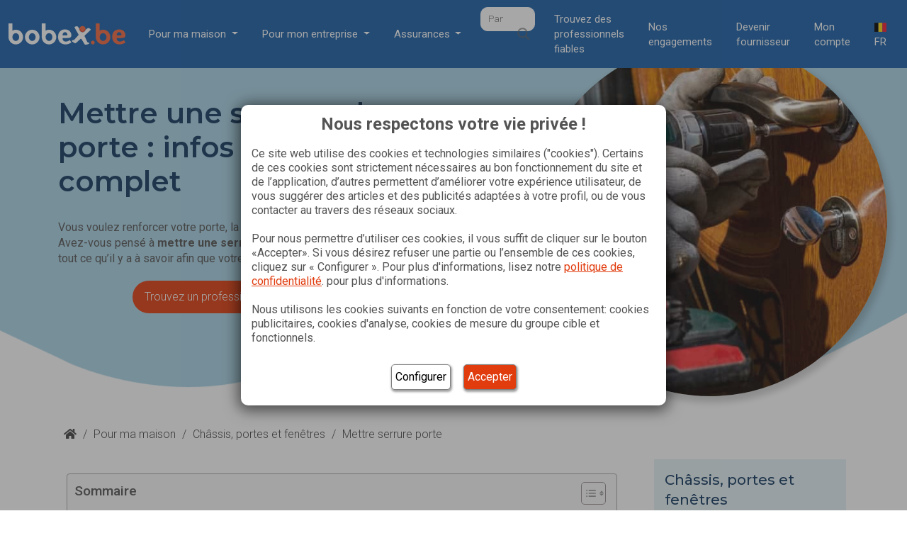

--- FILE ---
content_type: text/html; charset=UTF-8
request_url: https://www.bobex.be/fr-be/chassis-portes-et-fenetres/mettre-serrure-porte/
body_size: 303987
content:

    <!DOCTYPE html>
<html lang="fr-BE">

    <head>
        <meta charset="UTF-8"><script type="text/javascript">(window.NREUM||(NREUM={})).init={privacy:{cookies_enabled:true},ajax:{deny_list:["bam.eu01.nr-data.net"]},feature_flags:["soft_nav"],distributed_tracing:{enabled:true}};(window.NREUM||(NREUM={})).loader_config={agentID:"538644598",accountID:"3333379",trustKey:"3333379",xpid:"VwUEUlVUARAEU1ZTAAgGVVQ=",licenseKey:"NRJS-2ebc5601015fc58d2b4",applicationID:"477179130",browserID:"538644598"};;/*! For license information please see nr-loader-spa-1.308.0.min.js.LICENSE.txt */
(()=>{var e,t,r={384:(e,t,r)=>{"use strict";r.d(t,{NT:()=>a,US:()=>u,Zm:()=>o,bQ:()=>d,dV:()=>c,pV:()=>l});var n=r(6154),i=r(1863),s=r(1910);const a={beacon:"bam.nr-data.net",errorBeacon:"bam.nr-data.net"};function o(){return n.gm.NREUM||(n.gm.NREUM={}),void 0===n.gm.newrelic&&(n.gm.newrelic=n.gm.NREUM),n.gm.NREUM}function c(){let e=o();return e.o||(e.o={ST:n.gm.setTimeout,SI:n.gm.setImmediate||n.gm.setInterval,CT:n.gm.clearTimeout,XHR:n.gm.XMLHttpRequest,REQ:n.gm.Request,EV:n.gm.Event,PR:n.gm.Promise,MO:n.gm.MutationObserver,FETCH:n.gm.fetch,WS:n.gm.WebSocket},(0,s.i)(...Object.values(e.o))),e}function d(e,t){let r=o();r.initializedAgents??={},t.initializedAt={ms:(0,i.t)(),date:new Date},r.initializedAgents[e]=t}function u(e,t){o()[e]=t}function l(){return function(){let e=o();const t=e.info||{};e.info={beacon:a.beacon,errorBeacon:a.errorBeacon,...t}}(),function(){let e=o();const t=e.init||{};e.init={...t}}(),c(),function(){let e=o();const t=e.loader_config||{};e.loader_config={...t}}(),o()}},782:(e,t,r)=>{"use strict";r.d(t,{T:()=>n});const n=r(860).K7.pageViewTiming},860:(e,t,r)=>{"use strict";r.d(t,{$J:()=>u,K7:()=>c,P3:()=>d,XX:()=>i,Yy:()=>o,df:()=>s,qY:()=>n,v4:()=>a});const n="events",i="jserrors",s="browser/blobs",a="rum",o="browser/logs",c={ajax:"ajax",genericEvents:"generic_events",jserrors:i,logging:"logging",metrics:"metrics",pageAction:"page_action",pageViewEvent:"page_view_event",pageViewTiming:"page_view_timing",sessionReplay:"session_replay",sessionTrace:"session_trace",softNav:"soft_navigations",spa:"spa"},d={[c.pageViewEvent]:1,[c.pageViewTiming]:2,[c.metrics]:3,[c.jserrors]:4,[c.spa]:5,[c.ajax]:6,[c.sessionTrace]:7,[c.softNav]:8,[c.sessionReplay]:9,[c.logging]:10,[c.genericEvents]:11},u={[c.pageViewEvent]:a,[c.pageViewTiming]:n,[c.ajax]:n,[c.spa]:n,[c.softNav]:n,[c.metrics]:i,[c.jserrors]:i,[c.sessionTrace]:s,[c.sessionReplay]:s,[c.logging]:o,[c.genericEvents]:"ins"}},944:(e,t,r)=>{"use strict";r.d(t,{R:()=>i});var n=r(3241);function i(e,t){"function"==typeof console.debug&&(console.debug("New Relic Warning: https://github.com/newrelic/newrelic-browser-agent/blob/main/docs/warning-codes.md#".concat(e),t),(0,n.W)({agentIdentifier:null,drained:null,type:"data",name:"warn",feature:"warn",data:{code:e,secondary:t}}))}},993:(e,t,r)=>{"use strict";r.d(t,{A$:()=>s,ET:()=>a,TZ:()=>o,p_:()=>i});var n=r(860);const i={ERROR:"ERROR",WARN:"WARN",INFO:"INFO",DEBUG:"DEBUG",TRACE:"TRACE"},s={OFF:0,ERROR:1,WARN:2,INFO:3,DEBUG:4,TRACE:5},a="log",o=n.K7.logging},1541:(e,t,r)=>{"use strict";r.d(t,{U:()=>i,f:()=>n});const n={MFE:"MFE",BA:"BA"};function i(e,t){if(2!==t?.harvestEndpointVersion)return{};const r=t.agentRef.runtime.appMetadata.agents[0].entityGuid;return e?{"source.id":e.id,"source.name":e.name,"source.type":e.type,"parent.id":e.parent?.id||r,"parent.type":e.parent?.type||n.BA}:{"entity.guid":r,appId:t.agentRef.info.applicationID}}},1687:(e,t,r)=>{"use strict";r.d(t,{Ak:()=>d,Ze:()=>h,x3:()=>u});var n=r(3241),i=r(7836),s=r(3606),a=r(860),o=r(2646);const c={};function d(e,t){const r={staged:!1,priority:a.P3[t]||0};l(e),c[e].get(t)||c[e].set(t,r)}function u(e,t){e&&c[e]&&(c[e].get(t)&&c[e].delete(t),p(e,t,!1),c[e].size&&f(e))}function l(e){if(!e)throw new Error("agentIdentifier required");c[e]||(c[e]=new Map)}function h(e="",t="feature",r=!1){if(l(e),!e||!c[e].get(t)||r)return p(e,t);c[e].get(t).staged=!0,f(e)}function f(e){const t=Array.from(c[e]);t.every(([e,t])=>t.staged)&&(t.sort((e,t)=>e[1].priority-t[1].priority),t.forEach(([t])=>{c[e].delete(t),p(e,t)}))}function p(e,t,r=!0){const a=e?i.ee.get(e):i.ee,c=s.i.handlers;if(!a.aborted&&a.backlog&&c){if((0,n.W)({agentIdentifier:e,type:"lifecycle",name:"drain",feature:t}),r){const e=a.backlog[t],r=c[t];if(r){for(let t=0;e&&t<e.length;++t)g(e[t],r);Object.entries(r).forEach(([e,t])=>{Object.values(t||{}).forEach(t=>{t[0]?.on&&t[0]?.context()instanceof o.y&&t[0].on(e,t[1])})})}}a.isolatedBacklog||delete c[t],a.backlog[t]=null,a.emit("drain-"+t,[])}}function g(e,t){var r=e[1];Object.values(t[r]||{}).forEach(t=>{var r=e[0];if(t[0]===r){var n=t[1],i=e[3],s=e[2];n.apply(i,s)}})}},1738:(e,t,r)=>{"use strict";r.d(t,{U:()=>f,Y:()=>h});var n=r(3241),i=r(9908),s=r(1863),a=r(944),o=r(5701),c=r(3969),d=r(8362),u=r(860),l=r(4261);function h(e,t,r,s){const h=s||r;!h||h[e]&&h[e]!==d.d.prototype[e]||(h[e]=function(){(0,i.p)(c.xV,["API/"+e+"/called"],void 0,u.K7.metrics,r.ee),(0,n.W)({agentIdentifier:r.agentIdentifier,drained:!!o.B?.[r.agentIdentifier],type:"data",name:"api",feature:l.Pl+e,data:{}});try{return t.apply(this,arguments)}catch(e){(0,a.R)(23,e)}})}function f(e,t,r,n,a){const o=e.info;null===r?delete o.jsAttributes[t]:o.jsAttributes[t]=r,(a||null===r)&&(0,i.p)(l.Pl+n,[(0,s.t)(),t,r],void 0,"session",e.ee)}},1741:(e,t,r)=>{"use strict";r.d(t,{W:()=>s});var n=r(944),i=r(4261);class s{#e(e,...t){if(this[e]!==s.prototype[e])return this[e](...t);(0,n.R)(35,e)}addPageAction(e,t){return this.#e(i.hG,e,t)}register(e){return this.#e(i.eY,e)}recordCustomEvent(e,t){return this.#e(i.fF,e,t)}setPageViewName(e,t){return this.#e(i.Fw,e,t)}setCustomAttribute(e,t,r){return this.#e(i.cD,e,t,r)}noticeError(e,t){return this.#e(i.o5,e,t)}setUserId(e,t=!1){return this.#e(i.Dl,e,t)}setApplicationVersion(e){return this.#e(i.nb,e)}setErrorHandler(e){return this.#e(i.bt,e)}addRelease(e,t){return this.#e(i.k6,e,t)}log(e,t){return this.#e(i.$9,e,t)}start(){return this.#e(i.d3)}finished(e){return this.#e(i.BL,e)}recordReplay(){return this.#e(i.CH)}pauseReplay(){return this.#e(i.Tb)}addToTrace(e){return this.#e(i.U2,e)}setCurrentRouteName(e){return this.#e(i.PA,e)}interaction(e){return this.#e(i.dT,e)}wrapLogger(e,t,r){return this.#e(i.Wb,e,t,r)}measure(e,t){return this.#e(i.V1,e,t)}consent(e){return this.#e(i.Pv,e)}}},1863:(e,t,r)=>{"use strict";function n(){return Math.floor(performance.now())}r.d(t,{t:()=>n})},1910:(e,t,r)=>{"use strict";r.d(t,{i:()=>s});var n=r(944);const i=new Map;function s(...e){return e.every(e=>{if(i.has(e))return i.get(e);const t="function"==typeof e?e.toString():"",r=t.includes("[native code]"),s=t.includes("nrWrapper");return r||s||(0,n.R)(64,e?.name||t),i.set(e,r),r})}},2555:(e,t,r)=>{"use strict";r.d(t,{D:()=>o,f:()=>a});var n=r(384),i=r(8122);const s={beacon:n.NT.beacon,errorBeacon:n.NT.errorBeacon,licenseKey:void 0,applicationID:void 0,sa:void 0,queueTime:void 0,applicationTime:void 0,ttGuid:void 0,user:void 0,account:void 0,product:void 0,extra:void 0,jsAttributes:{},userAttributes:void 0,atts:void 0,transactionName:void 0,tNamePlain:void 0};function a(e){try{return!!e.licenseKey&&!!e.errorBeacon&&!!e.applicationID}catch(e){return!1}}const o=e=>(0,i.a)(e,s)},2614:(e,t,r)=>{"use strict";r.d(t,{BB:()=>a,H3:()=>n,g:()=>d,iL:()=>c,tS:()=>o,uh:()=>i,wk:()=>s});const n="NRBA",i="SESSION",s=144e5,a=18e5,o={STARTED:"session-started",PAUSE:"session-pause",RESET:"session-reset",RESUME:"session-resume",UPDATE:"session-update"},c={SAME_TAB:"same-tab",CROSS_TAB:"cross-tab"},d={OFF:0,FULL:1,ERROR:2}},2646:(e,t,r)=>{"use strict";r.d(t,{y:()=>n});class n{constructor(e){this.contextId=e}}},2843:(e,t,r)=>{"use strict";r.d(t,{G:()=>s,u:()=>i});var n=r(3878);function i(e,t=!1,r,i){(0,n.DD)("visibilitychange",function(){if(t)return void("hidden"===document.visibilityState&&e());e(document.visibilityState)},r,i)}function s(e,t,r){(0,n.sp)("pagehide",e,t,r)}},3241:(e,t,r)=>{"use strict";r.d(t,{W:()=>s});var n=r(6154);const i="newrelic";function s(e={}){try{n.gm.dispatchEvent(new CustomEvent(i,{detail:e}))}catch(e){}}},3304:(e,t,r)=>{"use strict";r.d(t,{A:()=>s});var n=r(7836);const i=()=>{const e=new WeakSet;return(t,r)=>{if("object"==typeof r&&null!==r){if(e.has(r))return;e.add(r)}return r}};function s(e){try{return JSON.stringify(e,i())??""}catch(e){try{n.ee.emit("internal-error",[e])}catch(e){}return""}}},3333:(e,t,r)=>{"use strict";r.d(t,{$v:()=>u,TZ:()=>n,Xh:()=>c,Zp:()=>i,kd:()=>d,mq:()=>o,nf:()=>a,qN:()=>s});const n=r(860).K7.genericEvents,i=["auxclick","click","copy","keydown","paste","scrollend"],s=["focus","blur"],a=4,o=1e3,c=2e3,d=["PageAction","UserAction","BrowserPerformance"],u={RESOURCES:"experimental.resources",REGISTER:"register"}},3434:(e,t,r)=>{"use strict";r.d(t,{Jt:()=>s,YM:()=>d});var n=r(7836),i=r(5607);const s="nr@original:".concat(i.W),a=50;var o=Object.prototype.hasOwnProperty,c=!1;function d(e,t){return e||(e=n.ee),r.inPlace=function(e,t,n,i,s){n||(n="");const a="-"===n.charAt(0);for(let o=0;o<t.length;o++){const c=t[o],d=e[c];l(d)||(e[c]=r(d,a?c+n:n,i,c,s))}},r.flag=s,r;function r(t,r,n,c,d){return l(t)?t:(r||(r=""),nrWrapper[s]=t,function(e,t,r){if(Object.defineProperty&&Object.keys)try{return Object.keys(e).forEach(function(r){Object.defineProperty(t,r,{get:function(){return e[r]},set:function(t){return e[r]=t,t}})}),t}catch(e){u([e],r)}for(var n in e)o.call(e,n)&&(t[n]=e[n])}(t,nrWrapper,e),nrWrapper);function nrWrapper(){var s,o,l,h;let f;try{o=this,s=[...arguments],l="function"==typeof n?n(s,o):n||{}}catch(t){u([t,"",[s,o,c],l],e)}i(r+"start",[s,o,c],l,d);const p=performance.now();let g;try{return h=t.apply(o,s),g=performance.now(),h}catch(e){throw g=performance.now(),i(r+"err",[s,o,e],l,d),f=e,f}finally{const e=g-p,t={start:p,end:g,duration:e,isLongTask:e>=a,methodName:c,thrownError:f};t.isLongTask&&i("long-task",[t,o],l,d),i(r+"end",[s,o,h],l,d)}}}function i(r,n,i,s){if(!c||t){var a=c;c=!0;try{e.emit(r,n,i,t,s)}catch(t){u([t,r,n,i],e)}c=a}}}function u(e,t){t||(t=n.ee);try{t.emit("internal-error",e)}catch(e){}}function l(e){return!(e&&"function"==typeof e&&e.apply&&!e[s])}},3606:(e,t,r)=>{"use strict";r.d(t,{i:()=>s});var n=r(9908);s.on=a;var i=s.handlers={};function s(e,t,r,s){a(s||n.d,i,e,t,r)}function a(e,t,r,i,s){s||(s="feature"),e||(e=n.d);var a=t[s]=t[s]||{};(a[r]=a[r]||[]).push([e,i])}},3738:(e,t,r)=>{"use strict";r.d(t,{He:()=>i,Kp:()=>o,Lc:()=>d,Rz:()=>u,TZ:()=>n,bD:()=>s,d3:()=>a,jx:()=>l,sl:()=>h,uP:()=>c});const n=r(860).K7.sessionTrace,i="bstResource",s="resource",a="-start",o="-end",c="fn"+a,d="fn"+o,u="pushState",l=1e3,h=3e4},3785:(e,t,r)=>{"use strict";r.d(t,{R:()=>c,b:()=>d});var n=r(9908),i=r(1863),s=r(860),a=r(3969),o=r(993);function c(e,t,r={},c=o.p_.INFO,d=!0,u,l=(0,i.t)()){(0,n.p)(a.xV,["API/logging/".concat(c.toLowerCase(),"/called")],void 0,s.K7.metrics,e),(0,n.p)(o.ET,[l,t,r,c,d,u],void 0,s.K7.logging,e)}function d(e){return"string"==typeof e&&Object.values(o.p_).some(t=>t===e.toUpperCase().trim())}},3878:(e,t,r)=>{"use strict";function n(e,t){return{capture:e,passive:!1,signal:t}}function i(e,t,r=!1,i){window.addEventListener(e,t,n(r,i))}function s(e,t,r=!1,i){document.addEventListener(e,t,n(r,i))}r.d(t,{DD:()=>s,jT:()=>n,sp:()=>i})},3962:(e,t,r)=>{"use strict";r.d(t,{AM:()=>a,O2:()=>l,OV:()=>s,Qu:()=>h,TZ:()=>c,ih:()=>f,pP:()=>o,t1:()=>u,tC:()=>i,wD:()=>d});var n=r(860);const i=["click","keydown","submit"],s="popstate",a="api",o="initialPageLoad",c=n.K7.softNav,d=5e3,u=500,l={INITIAL_PAGE_LOAD:"",ROUTE_CHANGE:1,UNSPECIFIED:2},h={INTERACTION:1,AJAX:2,CUSTOM_END:3,CUSTOM_TRACER:4},f={IP:"in progress",PF:"pending finish",FIN:"finished",CAN:"cancelled"}},3969:(e,t,r)=>{"use strict";r.d(t,{TZ:()=>n,XG:()=>o,rs:()=>i,xV:()=>a,z_:()=>s});const n=r(860).K7.metrics,i="sm",s="cm",a="storeSupportabilityMetrics",o="storeEventMetrics"},4234:(e,t,r)=>{"use strict";r.d(t,{W:()=>s});var n=r(7836),i=r(1687);class s{constructor(e,t){this.agentIdentifier=e,this.ee=n.ee.get(e),this.featureName=t,this.blocked=!1}deregisterDrain(){(0,i.x3)(this.agentIdentifier,this.featureName)}}},4261:(e,t,r)=>{"use strict";r.d(t,{$9:()=>u,BL:()=>c,CH:()=>p,Dl:()=>R,Fw:()=>w,PA:()=>v,Pl:()=>n,Pv:()=>A,Tb:()=>h,U2:()=>a,V1:()=>E,Wb:()=>T,bt:()=>y,cD:()=>b,d3:()=>x,dT:()=>d,eY:()=>g,fF:()=>f,hG:()=>s,hw:()=>i,k6:()=>o,nb:()=>m,o5:()=>l});const n="api-",i=n+"ixn-",s="addPageAction",a="addToTrace",o="addRelease",c="finished",d="interaction",u="log",l="noticeError",h="pauseReplay",f="recordCustomEvent",p="recordReplay",g="register",m="setApplicationVersion",v="setCurrentRouteName",b="setCustomAttribute",y="setErrorHandler",w="setPageViewName",R="setUserId",x="start",T="wrapLogger",E="measure",A="consent"},5205:(e,t,r)=>{"use strict";r.d(t,{j:()=>S});var n=r(384),i=r(1741);var s=r(2555),a=r(3333);const o=e=>{if(!e||"string"!=typeof e)return!1;try{document.createDocumentFragment().querySelector(e)}catch{return!1}return!0};var c=r(2614),d=r(944),u=r(8122);const l="[data-nr-mask]",h=e=>(0,u.a)(e,(()=>{const e={feature_flags:[],experimental:{allow_registered_children:!1,resources:!1},mask_selector:"*",block_selector:"[data-nr-block]",mask_input_options:{color:!1,date:!1,"datetime-local":!1,email:!1,month:!1,number:!1,range:!1,search:!1,tel:!1,text:!1,time:!1,url:!1,week:!1,textarea:!1,select:!1,password:!0}};return{ajax:{deny_list:void 0,block_internal:!0,enabled:!0,autoStart:!0},api:{get allow_registered_children(){return e.feature_flags.includes(a.$v.REGISTER)||e.experimental.allow_registered_children},set allow_registered_children(t){e.experimental.allow_registered_children=t},duplicate_registered_data:!1},browser_consent_mode:{enabled:!1},distributed_tracing:{enabled:void 0,exclude_newrelic_header:void 0,cors_use_newrelic_header:void 0,cors_use_tracecontext_headers:void 0,allowed_origins:void 0},get feature_flags(){return e.feature_flags},set feature_flags(t){e.feature_flags=t},generic_events:{enabled:!0,autoStart:!0},harvest:{interval:30},jserrors:{enabled:!0,autoStart:!0},logging:{enabled:!0,autoStart:!0},metrics:{enabled:!0,autoStart:!0},obfuscate:void 0,page_action:{enabled:!0},page_view_event:{enabled:!0,autoStart:!0},page_view_timing:{enabled:!0,autoStart:!0},performance:{capture_marks:!1,capture_measures:!1,capture_detail:!0,resources:{get enabled(){return e.feature_flags.includes(a.$v.RESOURCES)||e.experimental.resources},set enabled(t){e.experimental.resources=t},asset_types:[],first_party_domains:[],ignore_newrelic:!0}},privacy:{cookies_enabled:!0},proxy:{assets:void 0,beacon:void 0},session:{expiresMs:c.wk,inactiveMs:c.BB},session_replay:{autoStart:!0,enabled:!1,preload:!1,sampling_rate:10,error_sampling_rate:100,collect_fonts:!1,inline_images:!1,fix_stylesheets:!0,mask_all_inputs:!0,get mask_text_selector(){return e.mask_selector},set mask_text_selector(t){o(t)?e.mask_selector="".concat(t,",").concat(l):""===t||null===t?e.mask_selector=l:(0,d.R)(5,t)},get block_class(){return"nr-block"},get ignore_class(){return"nr-ignore"},get mask_text_class(){return"nr-mask"},get block_selector(){return e.block_selector},set block_selector(t){o(t)?e.block_selector+=",".concat(t):""!==t&&(0,d.R)(6,t)},get mask_input_options(){return e.mask_input_options},set mask_input_options(t){t&&"object"==typeof t?e.mask_input_options={...t,password:!0}:(0,d.R)(7,t)}},session_trace:{enabled:!0,autoStart:!0},soft_navigations:{enabled:!0,autoStart:!0},spa:{enabled:!0,autoStart:!0},ssl:void 0,user_actions:{enabled:!0,elementAttributes:["id","className","tagName","type"]}}})());var f=r(6154),p=r(9324);let g=0;const m={buildEnv:p.F3,distMethod:p.Xs,version:p.xv,originTime:f.WN},v={consented:!1},b={appMetadata:{},get consented(){return this.session?.state?.consent||v.consented},set consented(e){v.consented=e},customTransaction:void 0,denyList:void 0,disabled:!1,harvester:void 0,isolatedBacklog:!1,isRecording:!1,loaderType:void 0,maxBytes:3e4,obfuscator:void 0,onerror:void 0,ptid:void 0,releaseIds:{},session:void 0,timeKeeper:void 0,registeredEntities:[],jsAttributesMetadata:{bytes:0},get harvestCount(){return++g}},y=e=>{const t=(0,u.a)(e,b),r=Object.keys(m).reduce((e,t)=>(e[t]={value:m[t],writable:!1,configurable:!0,enumerable:!0},e),{});return Object.defineProperties(t,r)};var w=r(5701);const R=e=>{const t=e.startsWith("http");e+="/",r.p=t?e:"https://"+e};var x=r(7836),T=r(3241);const E={accountID:void 0,trustKey:void 0,agentID:void 0,licenseKey:void 0,applicationID:void 0,xpid:void 0},A=e=>(0,u.a)(e,E),_=new Set;function S(e,t={},r,a){let{init:o,info:c,loader_config:d,runtime:u={},exposed:l=!0}=t;if(!c){const e=(0,n.pV)();o=e.init,c=e.info,d=e.loader_config}e.init=h(o||{}),e.loader_config=A(d||{}),c.jsAttributes??={},f.bv&&(c.jsAttributes.isWorker=!0),e.info=(0,s.D)(c);const p=e.init,g=[c.beacon,c.errorBeacon];_.has(e.agentIdentifier)||(p.proxy.assets&&(R(p.proxy.assets),g.push(p.proxy.assets)),p.proxy.beacon&&g.push(p.proxy.beacon),e.beacons=[...g],function(e){const t=(0,n.pV)();Object.getOwnPropertyNames(i.W.prototype).forEach(r=>{const n=i.W.prototype[r];if("function"!=typeof n||"constructor"===n)return;let s=t[r];e[r]&&!1!==e.exposed&&"micro-agent"!==e.runtime?.loaderType&&(t[r]=(...t)=>{const n=e[r](...t);return s?s(...t):n})})}(e),(0,n.US)("activatedFeatures",w.B)),u.denyList=[...p.ajax.deny_list||[],...p.ajax.block_internal?g:[]],u.ptid=e.agentIdentifier,u.loaderType=r,e.runtime=y(u),_.has(e.agentIdentifier)||(e.ee=x.ee.get(e.agentIdentifier),e.exposed=l,(0,T.W)({agentIdentifier:e.agentIdentifier,drained:!!w.B?.[e.agentIdentifier],type:"lifecycle",name:"initialize",feature:void 0,data:e.config})),_.add(e.agentIdentifier)}},5270:(e,t,r)=>{"use strict";r.d(t,{Aw:()=>a,SR:()=>s,rF:()=>o});var n=r(384),i=r(7767);function s(e){return!!(0,n.dV)().o.MO&&(0,i.V)(e)&&!0===e?.session_trace.enabled}function a(e){return!0===e?.session_replay.preload&&s(e)}function o(e,t){try{if("string"==typeof t?.type){if("password"===t.type.toLowerCase())return"*".repeat(e?.length||0);if(void 0!==t?.dataset?.nrUnmask||t?.classList?.contains("nr-unmask"))return e}}catch(e){}return"string"==typeof e?e.replace(/[\S]/g,"*"):"*".repeat(e?.length||0)}},5289:(e,t,r)=>{"use strict";r.d(t,{GG:()=>a,Qr:()=>c,sB:()=>o});var n=r(3878),i=r(6389);function s(){return"undefined"==typeof document||"complete"===document.readyState}function a(e,t){if(s())return e();const r=(0,i.J)(e),a=setInterval(()=>{s()&&(clearInterval(a),r())},500);(0,n.sp)("load",r,t)}function o(e){if(s())return e();(0,n.DD)("DOMContentLoaded",e)}function c(e){if(s())return e();(0,n.sp)("popstate",e)}},5607:(e,t,r)=>{"use strict";r.d(t,{W:()=>n});const n=(0,r(9566).bz)()},5701:(e,t,r)=>{"use strict";r.d(t,{B:()=>s,t:()=>a});var n=r(3241);const i=new Set,s={};function a(e,t){const r=t.agentIdentifier;s[r]??={},e&&"object"==typeof e&&(i.has(r)||(t.ee.emit("rumresp",[e]),s[r]=e,i.add(r),(0,n.W)({agentIdentifier:r,loaded:!0,drained:!0,type:"lifecycle",name:"load",feature:void 0,data:e})))}},6154:(e,t,r)=>{"use strict";r.d(t,{OF:()=>d,RI:()=>i,WN:()=>h,bv:()=>s,eN:()=>f,gm:()=>a,lR:()=>l,m:()=>c,mw:()=>o,sb:()=>u});var n=r(1863);const i="undefined"!=typeof window&&!!window.document,s="undefined"!=typeof WorkerGlobalScope&&("undefined"!=typeof self&&self instanceof WorkerGlobalScope&&self.navigator instanceof WorkerNavigator||"undefined"!=typeof globalThis&&globalThis instanceof WorkerGlobalScope&&globalThis.navigator instanceof WorkerNavigator),a=i?window:"undefined"!=typeof WorkerGlobalScope&&("undefined"!=typeof self&&self instanceof WorkerGlobalScope&&self||"undefined"!=typeof globalThis&&globalThis instanceof WorkerGlobalScope&&globalThis),o=Boolean("hidden"===a?.document?.visibilityState),c=""+a?.location,d=/iPad|iPhone|iPod/.test(a.navigator?.userAgent),u=d&&"undefined"==typeof SharedWorker,l=(()=>{const e=a.navigator?.userAgent?.match(/Firefox[/\s](\d+\.\d+)/);return Array.isArray(e)&&e.length>=2?+e[1]:0})(),h=Date.now()-(0,n.t)(),f=()=>"undefined"!=typeof PerformanceNavigationTiming&&a?.performance?.getEntriesByType("navigation")?.[0]?.responseStart},6344:(e,t,r)=>{"use strict";r.d(t,{BB:()=>u,Qb:()=>l,TZ:()=>i,Ug:()=>a,Vh:()=>s,_s:()=>o,bc:()=>d,yP:()=>c});var n=r(2614);const i=r(860).K7.sessionReplay,s="errorDuringReplay",a=.12,o={DomContentLoaded:0,Load:1,FullSnapshot:2,IncrementalSnapshot:3,Meta:4,Custom:5},c={[n.g.ERROR]:15e3,[n.g.FULL]:3e5,[n.g.OFF]:0},d={RESET:{message:"Session was reset",sm:"Reset"},IMPORT:{message:"Recorder failed to import",sm:"Import"},TOO_MANY:{message:"429: Too Many Requests",sm:"Too-Many"},TOO_BIG:{message:"Payload was too large",sm:"Too-Big"},CROSS_TAB:{message:"Session Entity was set to OFF on another tab",sm:"Cross-Tab"},ENTITLEMENTS:{message:"Session Replay is not allowed and will not be started",sm:"Entitlement"}},u=5e3,l={API:"api",RESUME:"resume",SWITCH_TO_FULL:"switchToFull",INITIALIZE:"initialize",PRELOAD:"preload"}},6389:(e,t,r)=>{"use strict";function n(e,t=500,r={}){const n=r?.leading||!1;let i;return(...r)=>{n&&void 0===i&&(e.apply(this,r),i=setTimeout(()=>{i=clearTimeout(i)},t)),n||(clearTimeout(i),i=setTimeout(()=>{e.apply(this,r)},t))}}function i(e){let t=!1;return(...r)=>{t||(t=!0,e.apply(this,r))}}r.d(t,{J:()=>i,s:()=>n})},6630:(e,t,r)=>{"use strict";r.d(t,{T:()=>n});const n=r(860).K7.pageViewEvent},6774:(e,t,r)=>{"use strict";r.d(t,{T:()=>n});const n=r(860).K7.jserrors},7295:(e,t,r)=>{"use strict";r.d(t,{Xv:()=>a,gX:()=>i,iW:()=>s});var n=[];function i(e){if(!e||s(e))return!1;if(0===n.length)return!0;if("*"===n[0].hostname)return!1;for(var t=0;t<n.length;t++){var r=n[t];if(r.hostname.test(e.hostname)&&r.pathname.test(e.pathname))return!1}return!0}function s(e){return void 0===e.hostname}function a(e){if(n=[],e&&e.length)for(var t=0;t<e.length;t++){let r=e[t];if(!r)continue;if("*"===r)return void(n=[{hostname:"*"}]);0===r.indexOf("http://")?r=r.substring(7):0===r.indexOf("https://")&&(r=r.substring(8));const i=r.indexOf("/");let s,a;i>0?(s=r.substring(0,i),a=r.substring(i)):(s=r,a="*");let[c]=s.split(":");n.push({hostname:o(c),pathname:o(a,!0)})}}function o(e,t=!1){const r=e.replace(/[.+?^${}()|[\]\\]/g,e=>"\\"+e).replace(/\*/g,".*?");return new RegExp((t?"^":"")+r+"$")}},7485:(e,t,r)=>{"use strict";r.d(t,{D:()=>i});var n=r(6154);function i(e){if(0===(e||"").indexOf("data:"))return{protocol:"data"};try{const t=new URL(e,location.href),r={port:t.port,hostname:t.hostname,pathname:t.pathname,search:t.search,protocol:t.protocol.slice(0,t.protocol.indexOf(":")),sameOrigin:t.protocol===n.gm?.location?.protocol&&t.host===n.gm?.location?.host};return r.port&&""!==r.port||("http:"===t.protocol&&(r.port="80"),"https:"===t.protocol&&(r.port="443")),r.pathname&&""!==r.pathname?r.pathname.startsWith("/")||(r.pathname="/".concat(r.pathname)):r.pathname="/",r}catch(e){return{}}}},7699:(e,t,r)=>{"use strict";r.d(t,{It:()=>s,KC:()=>o,No:()=>i,qh:()=>a});var n=r(860);const i=16e3,s=1e6,a="SESSION_ERROR",o={[n.K7.logging]:!0,[n.K7.genericEvents]:!1,[n.K7.jserrors]:!1,[n.K7.ajax]:!1}},7767:(e,t,r)=>{"use strict";r.d(t,{V:()=>i});var n=r(6154);const i=e=>n.RI&&!0===e?.privacy.cookies_enabled},7836:(e,t,r)=>{"use strict";r.d(t,{P:()=>o,ee:()=>c});var n=r(384),i=r(8990),s=r(2646),a=r(5607);const o="nr@context:".concat(a.W),c=function e(t,r){var n={},a={},u={},l=!1;try{l=16===r.length&&d.initializedAgents?.[r]?.runtime.isolatedBacklog}catch(e){}var h={on:p,addEventListener:p,removeEventListener:function(e,t){var r=n[e];if(!r)return;for(var i=0;i<r.length;i++)r[i]===t&&r.splice(i,1)},emit:function(e,r,n,i,s){!1!==s&&(s=!0);if(c.aborted&&!i)return;t&&s&&t.emit(e,r,n);var o=f(n);g(e).forEach(e=>{e.apply(o,r)});var d=v()[a[e]];d&&d.push([h,e,r,o]);return o},get:m,listeners:g,context:f,buffer:function(e,t){const r=v();if(t=t||"feature",h.aborted)return;Object.entries(e||{}).forEach(([e,n])=>{a[n]=t,t in r||(r[t]=[])})},abort:function(){h._aborted=!0,Object.keys(h.backlog).forEach(e=>{delete h.backlog[e]})},isBuffering:function(e){return!!v()[a[e]]},debugId:r,backlog:l?{}:t&&"object"==typeof t.backlog?t.backlog:{},isolatedBacklog:l};return Object.defineProperty(h,"aborted",{get:()=>{let e=h._aborted||!1;return e||(t&&(e=t.aborted),e)}}),h;function f(e){return e&&e instanceof s.y?e:e?(0,i.I)(e,o,()=>new s.y(o)):new s.y(o)}function p(e,t){n[e]=g(e).concat(t)}function g(e){return n[e]||[]}function m(t){return u[t]=u[t]||e(h,t)}function v(){return h.backlog}}(void 0,"globalEE"),d=(0,n.Zm)();d.ee||(d.ee=c)},8122:(e,t,r)=>{"use strict";r.d(t,{a:()=>i});var n=r(944);function i(e,t){try{if(!e||"object"!=typeof e)return(0,n.R)(3);if(!t||"object"!=typeof t)return(0,n.R)(4);const r=Object.create(Object.getPrototypeOf(t),Object.getOwnPropertyDescriptors(t)),s=0===Object.keys(r).length?e:r;for(let a in s)if(void 0!==e[a])try{if(null===e[a]){r[a]=null;continue}Array.isArray(e[a])&&Array.isArray(t[a])?r[a]=Array.from(new Set([...e[a],...t[a]])):"object"==typeof e[a]&&"object"==typeof t[a]?r[a]=i(e[a],t[a]):r[a]=e[a]}catch(e){r[a]||(0,n.R)(1,e)}return r}catch(e){(0,n.R)(2,e)}}},8139:(e,t,r)=>{"use strict";r.d(t,{u:()=>h});var n=r(7836),i=r(3434),s=r(8990),a=r(6154);const o={},c=a.gm.XMLHttpRequest,d="addEventListener",u="removeEventListener",l="nr@wrapped:".concat(n.P);function h(e){var t=function(e){return(e||n.ee).get("events")}(e);if(o[t.debugId]++)return t;o[t.debugId]=1;var r=(0,i.YM)(t,!0);function h(e){r.inPlace(e,[d,u],"-",p)}function p(e,t){return e[1]}return"getPrototypeOf"in Object&&(a.RI&&f(document,h),c&&f(c.prototype,h),f(a.gm,h)),t.on(d+"-start",function(e,t){var n=e[1];if(null!==n&&("function"==typeof n||"object"==typeof n)&&"newrelic"!==e[0]){var i=(0,s.I)(n,l,function(){var e={object:function(){if("function"!=typeof n.handleEvent)return;return n.handleEvent.apply(n,arguments)},function:n}[typeof n];return e?r(e,"fn-",null,e.name||"anonymous"):n});this.wrapped=e[1]=i}}),t.on(u+"-start",function(e){e[1]=this.wrapped||e[1]}),t}function f(e,t,...r){let n=e;for(;"object"==typeof n&&!Object.prototype.hasOwnProperty.call(n,d);)n=Object.getPrototypeOf(n);n&&t(n,...r)}},8362:(e,t,r)=>{"use strict";r.d(t,{d:()=>s});var n=r(9566),i=r(1741);class s extends i.W{agentIdentifier=(0,n.LA)(16)}},8374:(e,t,r)=>{r.nc=(()=>{try{return document?.currentScript?.nonce}catch(e){}return""})()},8990:(e,t,r)=>{"use strict";r.d(t,{I:()=>i});var n=Object.prototype.hasOwnProperty;function i(e,t,r){if(n.call(e,t))return e[t];var i=r();if(Object.defineProperty&&Object.keys)try{return Object.defineProperty(e,t,{value:i,writable:!0,enumerable:!1}),i}catch(e){}return e[t]=i,i}},9119:(e,t,r)=>{"use strict";r.d(t,{L:()=>s});var n=/([^?#]*)[^#]*(#[^?]*|$).*/,i=/([^?#]*)().*/;function s(e,t){return e?e.replace(t?n:i,"$1$2"):e}},9300:(e,t,r)=>{"use strict";r.d(t,{T:()=>n});const n=r(860).K7.ajax},9324:(e,t,r)=>{"use strict";r.d(t,{AJ:()=>a,F3:()=>i,Xs:()=>s,Yq:()=>o,xv:()=>n});const n="1.308.0",i="PROD",s="CDN",a="@newrelic/rrweb",o="1.0.1"},9566:(e,t,r)=>{"use strict";r.d(t,{LA:()=>o,ZF:()=>c,bz:()=>a,el:()=>d});var n=r(6154);const i="xxxxxxxx-xxxx-4xxx-yxxx-xxxxxxxxxxxx";function s(e,t){return e?15&e[t]:16*Math.random()|0}function a(){const e=n.gm?.crypto||n.gm?.msCrypto;let t,r=0;return e&&e.getRandomValues&&(t=e.getRandomValues(new Uint8Array(30))),i.split("").map(e=>"x"===e?s(t,r++).toString(16):"y"===e?(3&s()|8).toString(16):e).join("")}function o(e){const t=n.gm?.crypto||n.gm?.msCrypto;let r,i=0;t&&t.getRandomValues&&(r=t.getRandomValues(new Uint8Array(e)));const a=[];for(var o=0;o<e;o++)a.push(s(r,i++).toString(16));return a.join("")}function c(){return o(16)}function d(){return o(32)}},9908:(e,t,r)=>{"use strict";r.d(t,{d:()=>n,p:()=>i});var n=r(7836).ee.get("handle");function i(e,t,r,i,s){s?(s.buffer([e],i),s.emit(e,t,r)):(n.buffer([e],i),n.emit(e,t,r))}}},n={};function i(e){var t=n[e];if(void 0!==t)return t.exports;var s=n[e]={exports:{}};return r[e](s,s.exports,i),s.exports}i.m=r,i.d=(e,t)=>{for(var r in t)i.o(t,r)&&!i.o(e,r)&&Object.defineProperty(e,r,{enumerable:!0,get:t[r]})},i.f={},i.e=e=>Promise.all(Object.keys(i.f).reduce((t,r)=>(i.f[r](e,t),t),[])),i.u=e=>({212:"nr-spa-compressor",249:"nr-spa-recorder",478:"nr-spa"}[e]+"-1.308.0.min.js"),i.o=(e,t)=>Object.prototype.hasOwnProperty.call(e,t),e={},t="NRBA-1.308.0.PROD:",i.l=(r,n,s,a)=>{if(e[r])e[r].push(n);else{var o,c;if(void 0!==s)for(var d=document.getElementsByTagName("script"),u=0;u<d.length;u++){var l=d[u];if(l.getAttribute("src")==r||l.getAttribute("data-webpack")==t+s){o=l;break}}if(!o){c=!0;var h={478:"sha512-RSfSVnmHk59T/uIPbdSE0LPeqcEdF4/+XhfJdBuccH5rYMOEZDhFdtnh6X6nJk7hGpzHd9Ujhsy7lZEz/ORYCQ==",249:"sha512-ehJXhmntm85NSqW4MkhfQqmeKFulra3klDyY0OPDUE+sQ3GokHlPh1pmAzuNy//3j4ac6lzIbmXLvGQBMYmrkg==",212:"sha512-B9h4CR46ndKRgMBcK+j67uSR2RCnJfGefU+A7FrgR/k42ovXy5x/MAVFiSvFxuVeEk/pNLgvYGMp1cBSK/G6Fg=="};(o=document.createElement("script")).charset="utf-8",i.nc&&o.setAttribute("nonce",i.nc),o.setAttribute("data-webpack",t+s),o.src=r,0!==o.src.indexOf(window.location.origin+"/")&&(o.crossOrigin="anonymous"),h[a]&&(o.integrity=h[a])}e[r]=[n];var f=(t,n)=>{o.onerror=o.onload=null,clearTimeout(p);var i=e[r];if(delete e[r],o.parentNode&&o.parentNode.removeChild(o),i&&i.forEach(e=>e(n)),t)return t(n)},p=setTimeout(f.bind(null,void 0,{type:"timeout",target:o}),12e4);o.onerror=f.bind(null,o.onerror),o.onload=f.bind(null,o.onload),c&&document.head.appendChild(o)}},i.r=e=>{"undefined"!=typeof Symbol&&Symbol.toStringTag&&Object.defineProperty(e,Symbol.toStringTag,{value:"Module"}),Object.defineProperty(e,"__esModule",{value:!0})},i.p="https://js-agent.newrelic.com/",(()=>{var e={38:0,788:0};i.f.j=(t,r)=>{var n=i.o(e,t)?e[t]:void 0;if(0!==n)if(n)r.push(n[2]);else{var s=new Promise((r,i)=>n=e[t]=[r,i]);r.push(n[2]=s);var a=i.p+i.u(t),o=new Error;i.l(a,r=>{if(i.o(e,t)&&(0!==(n=e[t])&&(e[t]=void 0),n)){var s=r&&("load"===r.type?"missing":r.type),a=r&&r.target&&r.target.src;o.message="Loading chunk "+t+" failed: ("+s+": "+a+")",o.name="ChunkLoadError",o.type=s,o.request=a,n[1](o)}},"chunk-"+t,t)}};var t=(t,r)=>{var n,s,[a,o,c]=r,d=0;if(a.some(t=>0!==e[t])){for(n in o)i.o(o,n)&&(i.m[n]=o[n]);if(c)c(i)}for(t&&t(r);d<a.length;d++)s=a[d],i.o(e,s)&&e[s]&&e[s][0](),e[s]=0},r=self["webpackChunk:NRBA-1.308.0.PROD"]=self["webpackChunk:NRBA-1.308.0.PROD"]||[];r.forEach(t.bind(null,0)),r.push=t.bind(null,r.push.bind(r))})(),(()=>{"use strict";i(8374);var e=i(8362),t=i(860);const r=Object.values(t.K7);var n=i(5205);var s=i(9908),a=i(1863),o=i(4261),c=i(1738);var d=i(1687),u=i(4234),l=i(5289),h=i(6154),f=i(944),p=i(5270),g=i(7767),m=i(6389),v=i(7699);class b extends u.W{constructor(e,t){super(e.agentIdentifier,t),this.agentRef=e,this.abortHandler=void 0,this.featAggregate=void 0,this.loadedSuccessfully=void 0,this.onAggregateImported=new Promise(e=>{this.loadedSuccessfully=e}),this.deferred=Promise.resolve(),!1===e.init[this.featureName].autoStart?this.deferred=new Promise((t,r)=>{this.ee.on("manual-start-all",(0,m.J)(()=>{(0,d.Ak)(e.agentIdentifier,this.featureName),t()}))}):(0,d.Ak)(e.agentIdentifier,t)}importAggregator(e,t,r={}){if(this.featAggregate)return;const n=async()=>{let n;await this.deferred;try{if((0,g.V)(e.init)){const{setupAgentSession:t}=await i.e(478).then(i.bind(i,8766));n=t(e)}}catch(e){(0,f.R)(20,e),this.ee.emit("internal-error",[e]),(0,s.p)(v.qh,[e],void 0,this.featureName,this.ee)}try{if(!this.#t(this.featureName,n,e.init))return(0,d.Ze)(this.agentIdentifier,this.featureName),void this.loadedSuccessfully(!1);const{Aggregate:i}=await t();this.featAggregate=new i(e,r),e.runtime.harvester.initializedAggregates.push(this.featAggregate),this.loadedSuccessfully(!0)}catch(e){(0,f.R)(34,e),this.abortHandler?.(),(0,d.Ze)(this.agentIdentifier,this.featureName,!0),this.loadedSuccessfully(!1),this.ee&&this.ee.abort()}};h.RI?(0,l.GG)(()=>n(),!0):n()}#t(e,r,n){if(this.blocked)return!1;switch(e){case t.K7.sessionReplay:return(0,p.SR)(n)&&!!r;case t.K7.sessionTrace:return!!r;default:return!0}}}var y=i(6630),w=i(2614),R=i(3241);class x extends b{static featureName=y.T;constructor(e){var t;super(e,y.T),this.setupInspectionEvents(e.agentIdentifier),t=e,(0,c.Y)(o.Fw,function(e,r){"string"==typeof e&&("/"!==e.charAt(0)&&(e="/"+e),t.runtime.customTransaction=(r||"http://custom.transaction")+e,(0,s.p)(o.Pl+o.Fw,[(0,a.t)()],void 0,void 0,t.ee))},t),this.importAggregator(e,()=>i.e(478).then(i.bind(i,2467)))}setupInspectionEvents(e){const t=(t,r)=>{t&&(0,R.W)({agentIdentifier:e,timeStamp:t.timeStamp,loaded:"complete"===t.target.readyState,type:"window",name:r,data:t.target.location+""})};(0,l.sB)(e=>{t(e,"DOMContentLoaded")}),(0,l.GG)(e=>{t(e,"load")}),(0,l.Qr)(e=>{t(e,"navigate")}),this.ee.on(w.tS.UPDATE,(t,r)=>{(0,R.W)({agentIdentifier:e,type:"lifecycle",name:"session",data:r})})}}var T=i(384);class E extends e.d{constructor(e){var t;(super(),h.gm)?(this.features={},(0,T.bQ)(this.agentIdentifier,this),this.desiredFeatures=new Set(e.features||[]),this.desiredFeatures.add(x),(0,n.j)(this,e,e.loaderType||"agent"),t=this,(0,c.Y)(o.cD,function(e,r,n=!1){if("string"==typeof e){if(["string","number","boolean"].includes(typeof r)||null===r)return(0,c.U)(t,e,r,o.cD,n);(0,f.R)(40,typeof r)}else(0,f.R)(39,typeof e)},t),function(e){(0,c.Y)(o.Dl,function(t,r=!1){if("string"!=typeof t&&null!==t)return void(0,f.R)(41,typeof t);const n=e.info.jsAttributes["enduser.id"];r&&null!=n&&n!==t?(0,s.p)(o.Pl+"setUserIdAndResetSession",[t],void 0,"session",e.ee):(0,c.U)(e,"enduser.id",t,o.Dl,!0)},e)}(this),function(e){(0,c.Y)(o.nb,function(t){if("string"==typeof t||null===t)return(0,c.U)(e,"application.version",t,o.nb,!1);(0,f.R)(42,typeof t)},e)}(this),function(e){(0,c.Y)(o.d3,function(){e.ee.emit("manual-start-all")},e)}(this),function(e){(0,c.Y)(o.Pv,function(t=!0){if("boolean"==typeof t){if((0,s.p)(o.Pl+o.Pv,[t],void 0,"session",e.ee),e.runtime.consented=t,t){const t=e.features.page_view_event;t.onAggregateImported.then(e=>{const r=t.featAggregate;e&&!r.sentRum&&r.sendRum()})}}else(0,f.R)(65,typeof t)},e)}(this),this.run()):(0,f.R)(21)}get config(){return{info:this.info,init:this.init,loader_config:this.loader_config,runtime:this.runtime}}get api(){return this}run(){try{const e=function(e){const t={};return r.forEach(r=>{t[r]=!!e[r]?.enabled}),t}(this.init),n=[...this.desiredFeatures];n.sort((e,r)=>t.P3[e.featureName]-t.P3[r.featureName]),n.forEach(r=>{if(!e[r.featureName]&&r.featureName!==t.K7.pageViewEvent)return;if(r.featureName===t.K7.spa)return void(0,f.R)(67);const n=function(e){switch(e){case t.K7.ajax:return[t.K7.jserrors];case t.K7.sessionTrace:return[t.K7.ajax,t.K7.pageViewEvent];case t.K7.sessionReplay:return[t.K7.sessionTrace];case t.K7.pageViewTiming:return[t.K7.pageViewEvent];default:return[]}}(r.featureName).filter(e=>!(e in this.features));n.length>0&&(0,f.R)(36,{targetFeature:r.featureName,missingDependencies:n}),this.features[r.featureName]=new r(this)})}catch(e){(0,f.R)(22,e);for(const e in this.features)this.features[e].abortHandler?.();const t=(0,T.Zm)();delete t.initializedAgents[this.agentIdentifier]?.features,delete this.sharedAggregator;return t.ee.get(this.agentIdentifier).abort(),!1}}}var A=i(2843),_=i(782);class S extends b{static featureName=_.T;constructor(e){super(e,_.T),h.RI&&((0,A.u)(()=>(0,s.p)("docHidden",[(0,a.t)()],void 0,_.T,this.ee),!0),(0,A.G)(()=>(0,s.p)("winPagehide",[(0,a.t)()],void 0,_.T,this.ee)),this.importAggregator(e,()=>i.e(478).then(i.bind(i,9917))))}}var O=i(3969);class I extends b{static featureName=O.TZ;constructor(e){super(e,O.TZ),h.RI&&document.addEventListener("securitypolicyviolation",e=>{(0,s.p)(O.xV,["Generic/CSPViolation/Detected"],void 0,this.featureName,this.ee)}),this.importAggregator(e,()=>i.e(478).then(i.bind(i,6555)))}}var N=i(6774),P=i(3878),k=i(3304);class D{constructor(e,t,r,n,i){this.name="UncaughtError",this.message="string"==typeof e?e:(0,k.A)(e),this.sourceURL=t,this.line=r,this.column=n,this.__newrelic=i}}function C(e){return M(e)?e:new D(void 0!==e?.message?e.message:e,e?.filename||e?.sourceURL,e?.lineno||e?.line,e?.colno||e?.col,e?.__newrelic,e?.cause)}function j(e){const t="Unhandled Promise Rejection: ";if(!e?.reason)return;if(M(e.reason)){try{e.reason.message.startsWith(t)||(e.reason.message=t+e.reason.message)}catch(e){}return C(e.reason)}const r=C(e.reason);return(r.message||"").startsWith(t)||(r.message=t+r.message),r}function L(e){if(e.error instanceof SyntaxError&&!/:\d+$/.test(e.error.stack?.trim())){const t=new D(e.message,e.filename,e.lineno,e.colno,e.error.__newrelic,e.cause);return t.name=SyntaxError.name,t}return M(e.error)?e.error:C(e)}function M(e){return e instanceof Error&&!!e.stack}function H(e,r,n,i,o=(0,a.t)()){"string"==typeof e&&(e=new Error(e)),(0,s.p)("err",[e,o,!1,r,n.runtime.isRecording,void 0,i],void 0,t.K7.jserrors,n.ee),(0,s.p)("uaErr",[],void 0,t.K7.genericEvents,n.ee)}var B=i(1541),K=i(993),W=i(3785);function U(e,{customAttributes:t={},level:r=K.p_.INFO}={},n,i,s=(0,a.t)()){(0,W.R)(n.ee,e,t,r,!1,i,s)}function F(e,r,n,i,c=(0,a.t)()){(0,s.p)(o.Pl+o.hG,[c,e,r,i],void 0,t.K7.genericEvents,n.ee)}function V(e,r,n,i,c=(0,a.t)()){const{start:d,end:u,customAttributes:l}=r||{},h={customAttributes:l||{}};if("object"!=typeof h.customAttributes||"string"!=typeof e||0===e.length)return void(0,f.R)(57);const p=(e,t)=>null==e?t:"number"==typeof e?e:e instanceof PerformanceMark?e.startTime:Number.NaN;if(h.start=p(d,0),h.end=p(u,c),Number.isNaN(h.start)||Number.isNaN(h.end))(0,f.R)(57);else{if(h.duration=h.end-h.start,!(h.duration<0))return(0,s.p)(o.Pl+o.V1,[h,e,i],void 0,t.K7.genericEvents,n.ee),h;(0,f.R)(58)}}function G(e,r={},n,i,c=(0,a.t)()){(0,s.p)(o.Pl+o.fF,[c,e,r,i],void 0,t.K7.genericEvents,n.ee)}function z(e){(0,c.Y)(o.eY,function(t){return Y(e,t)},e)}function Y(e,r,n){(0,f.R)(54,"newrelic.register"),r||={},r.type=B.f.MFE,r.licenseKey||=e.info.licenseKey,r.blocked=!1,r.parent=n||{},Array.isArray(r.tags)||(r.tags=[]);const i={};r.tags.forEach(e=>{"name"!==e&&"id"!==e&&(i["source.".concat(e)]=!0)}),r.isolated??=!0;let o=()=>{};const c=e.runtime.registeredEntities;if(!r.isolated){const e=c.find(({metadata:{target:{id:e}}})=>e===r.id&&!r.isolated);if(e)return e}const d=e=>{r.blocked=!0,o=e};function u(e){return"string"==typeof e&&!!e.trim()&&e.trim().length<501||"number"==typeof e}e.init.api.allow_registered_children||d((0,m.J)(()=>(0,f.R)(55))),u(r.id)&&u(r.name)||d((0,m.J)(()=>(0,f.R)(48,r)));const l={addPageAction:(t,n={})=>g(F,[t,{...i,...n},e],r),deregister:()=>{d((0,m.J)(()=>(0,f.R)(68)))},log:(t,n={})=>g(U,[t,{...n,customAttributes:{...i,...n.customAttributes||{}}},e],r),measure:(t,n={})=>g(V,[t,{...n,customAttributes:{...i,...n.customAttributes||{}}},e],r),noticeError:(t,n={})=>g(H,[t,{...i,...n},e],r),register:(t={})=>g(Y,[e,t],l.metadata.target),recordCustomEvent:(t,n={})=>g(G,[t,{...i,...n},e],r),setApplicationVersion:e=>p("application.version",e),setCustomAttribute:(e,t)=>p(e,t),setUserId:e=>p("enduser.id",e),metadata:{customAttributes:i,target:r}},h=()=>(r.blocked&&o(),r.blocked);h()||c.push(l);const p=(e,t)=>{h()||(i[e]=t)},g=(r,n,i)=>{if(h())return;const o=(0,a.t)();(0,s.p)(O.xV,["API/register/".concat(r.name,"/called")],void 0,t.K7.metrics,e.ee);try{if(e.init.api.duplicate_registered_data&&"register"!==r.name){let e=n;if(n[1]instanceof Object){const t={"child.id":i.id,"child.type":i.type};e="customAttributes"in n[1]?[n[0],{...n[1],customAttributes:{...n[1].customAttributes,...t}},...n.slice(2)]:[n[0],{...n[1],...t},...n.slice(2)]}r(...e,void 0,o)}return r(...n,i,o)}catch(e){(0,f.R)(50,e)}};return l}class Z extends b{static featureName=N.T;constructor(e){var t;super(e,N.T),t=e,(0,c.Y)(o.o5,(e,r)=>H(e,r,t),t),function(e){(0,c.Y)(o.bt,function(t){e.runtime.onerror=t},e)}(e),function(e){let t=0;(0,c.Y)(o.k6,function(e,r){++t>10||(this.runtime.releaseIds[e.slice(-200)]=(""+r).slice(-200))},e)}(e),z(e);try{this.removeOnAbort=new AbortController}catch(e){}this.ee.on("internal-error",(t,r)=>{this.abortHandler&&(0,s.p)("ierr",[C(t),(0,a.t)(),!0,{},e.runtime.isRecording,r],void 0,this.featureName,this.ee)}),h.gm.addEventListener("unhandledrejection",t=>{this.abortHandler&&(0,s.p)("err",[j(t),(0,a.t)(),!1,{unhandledPromiseRejection:1},e.runtime.isRecording],void 0,this.featureName,this.ee)},(0,P.jT)(!1,this.removeOnAbort?.signal)),h.gm.addEventListener("error",t=>{this.abortHandler&&(0,s.p)("err",[L(t),(0,a.t)(),!1,{},e.runtime.isRecording],void 0,this.featureName,this.ee)},(0,P.jT)(!1,this.removeOnAbort?.signal)),this.abortHandler=this.#r,this.importAggregator(e,()=>i.e(478).then(i.bind(i,2176)))}#r(){this.removeOnAbort?.abort(),this.abortHandler=void 0}}var q=i(8990);let X=1;function J(e){const t=typeof e;return!e||"object"!==t&&"function"!==t?-1:e===h.gm?0:(0,q.I)(e,"nr@id",function(){return X++})}function Q(e){if("string"==typeof e&&e.length)return e.length;if("object"==typeof e){if("undefined"!=typeof ArrayBuffer&&e instanceof ArrayBuffer&&e.byteLength)return e.byteLength;if("undefined"!=typeof Blob&&e instanceof Blob&&e.size)return e.size;if(!("undefined"!=typeof FormData&&e instanceof FormData))try{return(0,k.A)(e).length}catch(e){return}}}var ee=i(8139),te=i(7836),re=i(3434);const ne={},ie=["open","send"];function se(e){var t=e||te.ee;const r=function(e){return(e||te.ee).get("xhr")}(t);if(void 0===h.gm.XMLHttpRequest)return r;if(ne[r.debugId]++)return r;ne[r.debugId]=1,(0,ee.u)(t);var n=(0,re.YM)(r),i=h.gm.XMLHttpRequest,s=h.gm.MutationObserver,a=h.gm.Promise,o=h.gm.setInterval,c="readystatechange",d=["onload","onerror","onabort","onloadstart","onloadend","onprogress","ontimeout"],u=[],l=h.gm.XMLHttpRequest=function(e){const t=new i(e),s=r.context(t);try{r.emit("new-xhr",[t],s),t.addEventListener(c,(a=s,function(){var e=this;e.readyState>3&&!a.resolved&&(a.resolved=!0,r.emit("xhr-resolved",[],e)),n.inPlace(e,d,"fn-",y)}),(0,P.jT)(!1))}catch(e){(0,f.R)(15,e);try{r.emit("internal-error",[e])}catch(e){}}var a;return t};function p(e,t){n.inPlace(t,["onreadystatechange"],"fn-",y)}if(function(e,t){for(var r in e)t[r]=e[r]}(i,l),l.prototype=i.prototype,n.inPlace(l.prototype,ie,"-xhr-",y),r.on("send-xhr-start",function(e,t){p(e,t),function(e){u.push(e),s&&(g?g.then(b):o?o(b):(m=-m,v.data=m))}(t)}),r.on("open-xhr-start",p),s){var g=a&&a.resolve();if(!o&&!a){var m=1,v=document.createTextNode(m);new s(b).observe(v,{characterData:!0})}}else t.on("fn-end",function(e){e[0]&&e[0].type===c||b()});function b(){for(var e=0;e<u.length;e++)p(0,u[e]);u.length&&(u=[])}function y(e,t){return t}return r}var ae="fetch-",oe=ae+"body-",ce=["arrayBuffer","blob","json","text","formData"],de=h.gm.Request,ue=h.gm.Response,le="prototype";const he={};function fe(e){const t=function(e){return(e||te.ee).get("fetch")}(e);if(!(de&&ue&&h.gm.fetch))return t;if(he[t.debugId]++)return t;function r(e,r,n){var i=e[r];"function"==typeof i&&(e[r]=function(){var e,r=[...arguments],s={};t.emit(n+"before-start",[r],s),s[te.P]&&s[te.P].dt&&(e=s[te.P].dt);var a=i.apply(this,r);return t.emit(n+"start",[r,e],a),a.then(function(e){return t.emit(n+"end",[null,e],a),e},function(e){throw t.emit(n+"end",[e],a),e})})}return he[t.debugId]=1,ce.forEach(e=>{r(de[le],e,oe),r(ue[le],e,oe)}),r(h.gm,"fetch",ae),t.on(ae+"end",function(e,r){var n=this;if(r){var i=r.headers.get("content-length");null!==i&&(n.rxSize=i),t.emit(ae+"done",[null,r],n)}else t.emit(ae+"done",[e],n)}),t}var pe=i(7485),ge=i(9566);class me{constructor(e){this.agentRef=e}generateTracePayload(e){const t=this.agentRef.loader_config;if(!this.shouldGenerateTrace(e)||!t)return null;var r=(t.accountID||"").toString()||null,n=(t.agentID||"").toString()||null,i=(t.trustKey||"").toString()||null;if(!r||!n)return null;var s=(0,ge.ZF)(),a=(0,ge.el)(),o=Date.now(),c={spanId:s,traceId:a,timestamp:o};return(e.sameOrigin||this.isAllowedOrigin(e)&&this.useTraceContextHeadersForCors())&&(c.traceContextParentHeader=this.generateTraceContextParentHeader(s,a),c.traceContextStateHeader=this.generateTraceContextStateHeader(s,o,r,n,i)),(e.sameOrigin&&!this.excludeNewrelicHeader()||!e.sameOrigin&&this.isAllowedOrigin(e)&&this.useNewrelicHeaderForCors())&&(c.newrelicHeader=this.generateTraceHeader(s,a,o,r,n,i)),c}generateTraceContextParentHeader(e,t){return"00-"+t+"-"+e+"-01"}generateTraceContextStateHeader(e,t,r,n,i){return i+"@nr=0-1-"+r+"-"+n+"-"+e+"----"+t}generateTraceHeader(e,t,r,n,i,s){if(!("function"==typeof h.gm?.btoa))return null;var a={v:[0,1],d:{ty:"Browser",ac:n,ap:i,id:e,tr:t,ti:r}};return s&&n!==s&&(a.d.tk=s),btoa((0,k.A)(a))}shouldGenerateTrace(e){return this.agentRef.init?.distributed_tracing?.enabled&&this.isAllowedOrigin(e)}isAllowedOrigin(e){var t=!1;const r=this.agentRef.init?.distributed_tracing;if(e.sameOrigin)t=!0;else if(r?.allowed_origins instanceof Array)for(var n=0;n<r.allowed_origins.length;n++){var i=(0,pe.D)(r.allowed_origins[n]);if(e.hostname===i.hostname&&e.protocol===i.protocol&&e.port===i.port){t=!0;break}}return t}excludeNewrelicHeader(){var e=this.agentRef.init?.distributed_tracing;return!!e&&!!e.exclude_newrelic_header}useNewrelicHeaderForCors(){var e=this.agentRef.init?.distributed_tracing;return!!e&&!1!==e.cors_use_newrelic_header}useTraceContextHeadersForCors(){var e=this.agentRef.init?.distributed_tracing;return!!e&&!!e.cors_use_tracecontext_headers}}var ve=i(9300),be=i(7295);function ye(e){return"string"==typeof e?e:e instanceof(0,T.dV)().o.REQ?e.url:h.gm?.URL&&e instanceof URL?e.href:void 0}var we=["load","error","abort","timeout"],Re=we.length,xe=(0,T.dV)().o.REQ,Te=(0,T.dV)().o.XHR;const Ee="X-NewRelic-App-Data";class Ae extends b{static featureName=ve.T;constructor(e){super(e,ve.T),this.dt=new me(e),this.handler=(e,t,r,n)=>(0,s.p)(e,t,r,n,this.ee);try{const e={xmlhttprequest:"xhr",fetch:"fetch",beacon:"beacon"};h.gm?.performance?.getEntriesByType("resource").forEach(r=>{if(r.initiatorType in e&&0!==r.responseStatus){const n={status:r.responseStatus},i={rxSize:r.transferSize,duration:Math.floor(r.duration),cbTime:0};_e(n,r.name),this.handler("xhr",[n,i,r.startTime,r.responseEnd,e[r.initiatorType]],void 0,t.K7.ajax)}})}catch(e){}fe(this.ee),se(this.ee),function(e,r,n,i){function o(e){var t=this;t.totalCbs=0,t.called=0,t.cbTime=0,t.end=T,t.ended=!1,t.xhrGuids={},t.lastSize=null,t.loadCaptureCalled=!1,t.params=this.params||{},t.metrics=this.metrics||{},t.latestLongtaskEnd=0,e.addEventListener("load",function(r){E(t,e)},(0,P.jT)(!1)),h.lR||e.addEventListener("progress",function(e){t.lastSize=e.loaded},(0,P.jT)(!1))}function c(e){this.params={method:e[0]},_e(this,e[1]),this.metrics={}}function d(t,r){e.loader_config.xpid&&this.sameOrigin&&r.setRequestHeader("X-NewRelic-ID",e.loader_config.xpid);var n=i.generateTracePayload(this.parsedOrigin);if(n){var s=!1;n.newrelicHeader&&(r.setRequestHeader("newrelic",n.newrelicHeader),s=!0),n.traceContextParentHeader&&(r.setRequestHeader("traceparent",n.traceContextParentHeader),n.traceContextStateHeader&&r.setRequestHeader("tracestate",n.traceContextStateHeader),s=!0),s&&(this.dt=n)}}function u(e,t){var n=this.metrics,i=e[0],s=this;if(n&&i){var o=Q(i);o&&(n.txSize=o)}this.startTime=(0,a.t)(),this.body=i,this.listener=function(e){try{"abort"!==e.type||s.loadCaptureCalled||(s.params.aborted=!0),("load"!==e.type||s.called===s.totalCbs&&(s.onloadCalled||"function"!=typeof t.onload)&&"function"==typeof s.end)&&s.end(t)}catch(e){try{r.emit("internal-error",[e])}catch(e){}}};for(var c=0;c<Re;c++)t.addEventListener(we[c],this.listener,(0,P.jT)(!1))}function l(e,t,r){this.cbTime+=e,t?this.onloadCalled=!0:this.called+=1,this.called!==this.totalCbs||!this.onloadCalled&&"function"==typeof r.onload||"function"!=typeof this.end||this.end(r)}function f(e,t){var r=""+J(e)+!!t;this.xhrGuids&&!this.xhrGuids[r]&&(this.xhrGuids[r]=!0,this.totalCbs+=1)}function p(e,t){var r=""+J(e)+!!t;this.xhrGuids&&this.xhrGuids[r]&&(delete this.xhrGuids[r],this.totalCbs-=1)}function g(){this.endTime=(0,a.t)()}function m(e,t){t instanceof Te&&"load"===e[0]&&r.emit("xhr-load-added",[e[1],e[2]],t)}function v(e,t){t instanceof Te&&"load"===e[0]&&r.emit("xhr-load-removed",[e[1],e[2]],t)}function b(e,t,r){t instanceof Te&&("onload"===r&&(this.onload=!0),("load"===(e[0]&&e[0].type)||this.onload)&&(this.xhrCbStart=(0,a.t)()))}function y(e,t){this.xhrCbStart&&r.emit("xhr-cb-time",[(0,a.t)()-this.xhrCbStart,this.onload,t],t)}function w(e){var t,r=e[1]||{};if("string"==typeof e[0]?0===(t=e[0]).length&&h.RI&&(t=""+h.gm.location.href):e[0]&&e[0].url?t=e[0].url:h.gm?.URL&&e[0]&&e[0]instanceof URL?t=e[0].href:"function"==typeof e[0].toString&&(t=e[0].toString()),"string"==typeof t&&0!==t.length){t&&(this.parsedOrigin=(0,pe.D)(t),this.sameOrigin=this.parsedOrigin.sameOrigin);var n=i.generateTracePayload(this.parsedOrigin);if(n&&(n.newrelicHeader||n.traceContextParentHeader))if(e[0]&&e[0].headers)o(e[0].headers,n)&&(this.dt=n);else{var s={};for(var a in r)s[a]=r[a];s.headers=new Headers(r.headers||{}),o(s.headers,n)&&(this.dt=n),e.length>1?e[1]=s:e.push(s)}}function o(e,t){var r=!1;return t.newrelicHeader&&(e.set("newrelic",t.newrelicHeader),r=!0),t.traceContextParentHeader&&(e.set("traceparent",t.traceContextParentHeader),t.traceContextStateHeader&&e.set("tracestate",t.traceContextStateHeader),r=!0),r}}function R(e,t){this.params={},this.metrics={},this.startTime=(0,a.t)(),this.dt=t,e.length>=1&&(this.target=e[0]),e.length>=2&&(this.opts=e[1]);var r=this.opts||{},n=this.target;_e(this,ye(n));var i=(""+(n&&n instanceof xe&&n.method||r.method||"GET")).toUpperCase();this.params.method=i,this.body=r.body,this.txSize=Q(r.body)||0}function x(e,r){if(this.endTime=(0,a.t)(),this.params||(this.params={}),(0,be.iW)(this.params))return;let i;this.params.status=r?r.status:0,"string"==typeof this.rxSize&&this.rxSize.length>0&&(i=+this.rxSize);const s={txSize:this.txSize,rxSize:i,duration:(0,a.t)()-this.startTime};n("xhr",[this.params,s,this.startTime,this.endTime,"fetch"],this,t.K7.ajax)}function T(e){const r=this.params,i=this.metrics;if(!this.ended){this.ended=!0;for(let t=0;t<Re;t++)e.removeEventListener(we[t],this.listener,!1);r.aborted||(0,be.iW)(r)||(i.duration=(0,a.t)()-this.startTime,this.loadCaptureCalled||4!==e.readyState?null==r.status&&(r.status=0):E(this,e),i.cbTime=this.cbTime,n("xhr",[r,i,this.startTime,this.endTime,"xhr"],this,t.K7.ajax))}}function E(e,n){e.params.status=n.status;var i=function(e,t){var r=e.responseType;return"json"===r&&null!==t?t:"arraybuffer"===r||"blob"===r||"json"===r?Q(e.response):"text"===r||""===r||void 0===r?Q(e.responseText):void 0}(n,e.lastSize);if(i&&(e.metrics.rxSize=i),e.sameOrigin&&n.getAllResponseHeaders().indexOf(Ee)>=0){var a=n.getResponseHeader(Ee);a&&((0,s.p)(O.rs,["Ajax/CrossApplicationTracing/Header/Seen"],void 0,t.K7.metrics,r),e.params.cat=a.split(", ").pop())}e.loadCaptureCalled=!0}r.on("new-xhr",o),r.on("open-xhr-start",c),r.on("open-xhr-end",d),r.on("send-xhr-start",u),r.on("xhr-cb-time",l),r.on("xhr-load-added",f),r.on("xhr-load-removed",p),r.on("xhr-resolved",g),r.on("addEventListener-end",m),r.on("removeEventListener-end",v),r.on("fn-end",y),r.on("fetch-before-start",w),r.on("fetch-start",R),r.on("fn-start",b),r.on("fetch-done",x)}(e,this.ee,this.handler,this.dt),this.importAggregator(e,()=>i.e(478).then(i.bind(i,3845)))}}function _e(e,t){var r=(0,pe.D)(t),n=e.params||e;n.hostname=r.hostname,n.port=r.port,n.protocol=r.protocol,n.host=r.hostname+":"+r.port,n.pathname=r.pathname,e.parsedOrigin=r,e.sameOrigin=r.sameOrigin}const Se={},Oe=["pushState","replaceState"];function Ie(e){const t=function(e){return(e||te.ee).get("history")}(e);return!h.RI||Se[t.debugId]++||(Se[t.debugId]=1,(0,re.YM)(t).inPlace(window.history,Oe,"-")),t}var Ne=i(3738);function Pe(e){(0,c.Y)(o.BL,function(r=Date.now()){const n=r-h.WN;n<0&&(0,f.R)(62,r),(0,s.p)(O.XG,[o.BL,{time:n}],void 0,t.K7.metrics,e.ee),e.addToTrace({name:o.BL,start:r,origin:"nr"}),(0,s.p)(o.Pl+o.hG,[n,o.BL],void 0,t.K7.genericEvents,e.ee)},e)}const{He:ke,bD:De,d3:Ce,Kp:je,TZ:Le,Lc:Me,uP:He,Rz:Be}=Ne;class Ke extends b{static featureName=Le;constructor(e){var r;super(e,Le),r=e,(0,c.Y)(o.U2,function(e){if(!(e&&"object"==typeof e&&e.name&&e.start))return;const n={n:e.name,s:e.start-h.WN,e:(e.end||e.start)-h.WN,o:e.origin||"",t:"api"};n.s<0||n.e<0||n.e<n.s?(0,f.R)(61,{start:n.s,end:n.e}):(0,s.p)("bstApi",[n],void 0,t.K7.sessionTrace,r.ee)},r),Pe(e);if(!(0,g.V)(e.init))return void this.deregisterDrain();const n=this.ee;let d;Ie(n),this.eventsEE=(0,ee.u)(n),this.eventsEE.on(He,function(e,t){this.bstStart=(0,a.t)()}),this.eventsEE.on(Me,function(e,r){(0,s.p)("bst",[e[0],r,this.bstStart,(0,a.t)()],void 0,t.K7.sessionTrace,n)}),n.on(Be+Ce,function(e){this.time=(0,a.t)(),this.startPath=location.pathname+location.hash}),n.on(Be+je,function(e){(0,s.p)("bstHist",[location.pathname+location.hash,this.startPath,this.time],void 0,t.K7.sessionTrace,n)});try{d=new PerformanceObserver(e=>{const r=e.getEntries();(0,s.p)(ke,[r],void 0,t.K7.sessionTrace,n)}),d.observe({type:De,buffered:!0})}catch(e){}this.importAggregator(e,()=>i.e(478).then(i.bind(i,6974)),{resourceObserver:d})}}var We=i(6344);class Ue extends b{static featureName=We.TZ;#n;recorder;constructor(e){var r;let n;super(e,We.TZ),r=e,(0,c.Y)(o.CH,function(){(0,s.p)(o.CH,[],void 0,t.K7.sessionReplay,r.ee)},r),function(e){(0,c.Y)(o.Tb,function(){(0,s.p)(o.Tb,[],void 0,t.K7.sessionReplay,e.ee)},e)}(e);try{n=JSON.parse(localStorage.getItem("".concat(w.H3,"_").concat(w.uh)))}catch(e){}(0,p.SR)(e.init)&&this.ee.on(o.CH,()=>this.#i()),this.#s(n)&&this.importRecorder().then(e=>{e.startRecording(We.Qb.PRELOAD,n?.sessionReplayMode)}),this.importAggregator(this.agentRef,()=>i.e(478).then(i.bind(i,6167)),this),this.ee.on("err",e=>{this.blocked||this.agentRef.runtime.isRecording&&(this.errorNoticed=!0,(0,s.p)(We.Vh,[e],void 0,this.featureName,this.ee))})}#s(e){return e&&(e.sessionReplayMode===w.g.FULL||e.sessionReplayMode===w.g.ERROR)||(0,p.Aw)(this.agentRef.init)}importRecorder(){return this.recorder?Promise.resolve(this.recorder):(this.#n??=Promise.all([i.e(478),i.e(249)]).then(i.bind(i,4866)).then(({Recorder:e})=>(this.recorder=new e(this),this.recorder)).catch(e=>{throw this.ee.emit("internal-error",[e]),this.blocked=!0,e}),this.#n)}#i(){this.blocked||(this.featAggregate?this.featAggregate.mode!==w.g.FULL&&this.featAggregate.initializeRecording(w.g.FULL,!0,We.Qb.API):this.importRecorder().then(()=>{this.recorder.startRecording(We.Qb.API,w.g.FULL)}))}}var Fe=i(3962);class Ve extends b{static featureName=Fe.TZ;constructor(e){if(super(e,Fe.TZ),function(e){const r=e.ee.get("tracer");function n(){}(0,c.Y)(o.dT,function(e){return(new n).get("object"==typeof e?e:{})},e);const i=n.prototype={createTracer:function(n,i){var o={},c=this,d="function"==typeof i;return(0,s.p)(O.xV,["API/createTracer/called"],void 0,t.K7.metrics,e.ee),function(){if(r.emit((d?"":"no-")+"fn-start",[(0,a.t)(),c,d],o),d)try{return i.apply(this,arguments)}catch(e){const t="string"==typeof e?new Error(e):e;throw r.emit("fn-err",[arguments,this,t],o),t}finally{r.emit("fn-end",[(0,a.t)()],o)}}}};["actionText","setName","setAttribute","save","ignore","onEnd","getContext","end","get"].forEach(r=>{c.Y.apply(this,[r,function(){return(0,s.p)(o.hw+r,[performance.now(),...arguments],this,t.K7.softNav,e.ee),this},e,i])}),(0,c.Y)(o.PA,function(){(0,s.p)(o.hw+"routeName",[performance.now(),...arguments],void 0,t.K7.softNav,e.ee)},e)}(e),!h.RI||!(0,T.dV)().o.MO)return;const r=Ie(this.ee);try{this.removeOnAbort=new AbortController}catch(e){}Fe.tC.forEach(e=>{(0,P.sp)(e,e=>{l(e)},!0,this.removeOnAbort?.signal)});const n=()=>(0,s.p)("newURL",[(0,a.t)(),""+window.location],void 0,this.featureName,this.ee);r.on("pushState-end",n),r.on("replaceState-end",n),(0,P.sp)(Fe.OV,e=>{l(e),(0,s.p)("newURL",[e.timeStamp,""+window.location],void 0,this.featureName,this.ee)},!0,this.removeOnAbort?.signal);let d=!1;const u=new((0,T.dV)().o.MO)((e,t)=>{d||(d=!0,requestAnimationFrame(()=>{(0,s.p)("newDom",[(0,a.t)()],void 0,this.featureName,this.ee),d=!1}))}),l=(0,m.s)(e=>{"loading"!==document.readyState&&((0,s.p)("newUIEvent",[e],void 0,this.featureName,this.ee),u.observe(document.body,{attributes:!0,childList:!0,subtree:!0,characterData:!0}))},100,{leading:!0});this.abortHandler=function(){this.removeOnAbort?.abort(),u.disconnect(),this.abortHandler=void 0},this.importAggregator(e,()=>i.e(478).then(i.bind(i,4393)),{domObserver:u})}}var Ge=i(3333),ze=i(9119);const Ye={},Ze=new Set;function qe(e){return"string"==typeof e?{type:"string",size:(new TextEncoder).encode(e).length}:e instanceof ArrayBuffer?{type:"ArrayBuffer",size:e.byteLength}:e instanceof Blob?{type:"Blob",size:e.size}:e instanceof DataView?{type:"DataView",size:e.byteLength}:ArrayBuffer.isView(e)?{type:"TypedArray",size:e.byteLength}:{type:"unknown",size:0}}class Xe{constructor(e,t){this.timestamp=(0,a.t)(),this.currentUrl=(0,ze.L)(window.location.href),this.socketId=(0,ge.LA)(8),this.requestedUrl=(0,ze.L)(e),this.requestedProtocols=Array.isArray(t)?t.join(","):t||"",this.openedAt=void 0,this.protocol=void 0,this.extensions=void 0,this.binaryType=void 0,this.messageOrigin=void 0,this.messageCount=0,this.messageBytes=0,this.messageBytesMin=0,this.messageBytesMax=0,this.messageTypes=void 0,this.sendCount=0,this.sendBytes=0,this.sendBytesMin=0,this.sendBytesMax=0,this.sendTypes=void 0,this.closedAt=void 0,this.closeCode=void 0,this.closeReason="unknown",this.closeWasClean=void 0,this.connectedDuration=0,this.hasErrors=void 0}}class $e extends b{static featureName=Ge.TZ;constructor(e){super(e,Ge.TZ);const r=e.init.feature_flags.includes("websockets"),n=[e.init.page_action.enabled,e.init.performance.capture_marks,e.init.performance.capture_measures,e.init.performance.resources.enabled,e.init.user_actions.enabled,r];var d;let u,l;if(d=e,(0,c.Y)(o.hG,(e,t)=>F(e,t,d),d),function(e){(0,c.Y)(o.fF,(t,r)=>G(t,r,e),e)}(e),Pe(e),z(e),function(e){(0,c.Y)(o.V1,(t,r)=>V(t,r,e),e)}(e),r&&(l=function(e){if(!(0,T.dV)().o.WS)return e;const t=e.get("websockets");if(Ye[t.debugId]++)return t;Ye[t.debugId]=1,(0,A.G)(()=>{const e=(0,a.t)();Ze.forEach(r=>{r.nrData.closedAt=e,r.nrData.closeCode=1001,r.nrData.closeReason="Page navigating away",r.nrData.closeWasClean=!1,r.nrData.openedAt&&(r.nrData.connectedDuration=e-r.nrData.openedAt),t.emit("ws",[r.nrData],r)})});class r extends WebSocket{static name="WebSocket";static toString(){return"function WebSocket() { [native code] }"}toString(){return"[object WebSocket]"}get[Symbol.toStringTag](){return r.name}#a(e){(e.__newrelic??={}).socketId=this.nrData.socketId,this.nrData.hasErrors??=!0}constructor(...e){super(...e),this.nrData=new Xe(e[0],e[1]),this.addEventListener("open",()=>{this.nrData.openedAt=(0,a.t)(),["protocol","extensions","binaryType"].forEach(e=>{this.nrData[e]=this[e]}),Ze.add(this)}),this.addEventListener("message",e=>{const{type:t,size:r}=qe(e.data);this.nrData.messageOrigin??=(0,ze.L)(e.origin),this.nrData.messageCount++,this.nrData.messageBytes+=r,this.nrData.messageBytesMin=Math.min(this.nrData.messageBytesMin||1/0,r),this.nrData.messageBytesMax=Math.max(this.nrData.messageBytesMax,r),(this.nrData.messageTypes??"").includes(t)||(this.nrData.messageTypes=this.nrData.messageTypes?"".concat(this.nrData.messageTypes,",").concat(t):t)}),this.addEventListener("close",e=>{this.nrData.closedAt=(0,a.t)(),this.nrData.closeCode=e.code,e.reason&&(this.nrData.closeReason=e.reason),this.nrData.closeWasClean=e.wasClean,this.nrData.connectedDuration=this.nrData.closedAt-this.nrData.openedAt,Ze.delete(this),t.emit("ws",[this.nrData],this)})}addEventListener(e,t,...r){const n=this,i="function"==typeof t?function(...e){try{return t.apply(this,e)}catch(e){throw n.#a(e),e}}:t?.handleEvent?{handleEvent:function(...e){try{return t.handleEvent.apply(t,e)}catch(e){throw n.#a(e),e}}}:t;return super.addEventListener(e,i,...r)}send(e){if(this.readyState===WebSocket.OPEN){const{type:t,size:r}=qe(e);this.nrData.sendCount++,this.nrData.sendBytes+=r,this.nrData.sendBytesMin=Math.min(this.nrData.sendBytesMin||1/0,r),this.nrData.sendBytesMax=Math.max(this.nrData.sendBytesMax,r),(this.nrData.sendTypes??"").includes(t)||(this.nrData.sendTypes=this.nrData.sendTypes?"".concat(this.nrData.sendTypes,",").concat(t):t)}try{return super.send(e)}catch(e){throw this.#a(e),e}}close(...e){try{super.close(...e)}catch(e){throw this.#a(e),e}}}return h.gm.WebSocket=r,t}(this.ee)),h.RI){if(fe(this.ee),se(this.ee),u=Ie(this.ee),e.init.user_actions.enabled){function f(t){const r=(0,pe.D)(t);return e.beacons.includes(r.hostname+":"+r.port)}function p(){u.emit("navChange")}Ge.Zp.forEach(e=>(0,P.sp)(e,e=>(0,s.p)("ua",[e],void 0,this.featureName,this.ee),!0)),Ge.qN.forEach(e=>{const t=(0,m.s)(e=>{(0,s.p)("ua",[e],void 0,this.featureName,this.ee)},500,{leading:!0});(0,P.sp)(e,t)}),h.gm.addEventListener("error",()=>{(0,s.p)("uaErr",[],void 0,t.K7.genericEvents,this.ee)},(0,P.jT)(!1,this.removeOnAbort?.signal)),this.ee.on("open-xhr-start",(e,r)=>{f(e[1])||r.addEventListener("readystatechange",()=>{2===r.readyState&&(0,s.p)("uaXhr",[],void 0,t.K7.genericEvents,this.ee)})}),this.ee.on("fetch-start",e=>{e.length>=1&&!f(ye(e[0]))&&(0,s.p)("uaXhr",[],void 0,t.K7.genericEvents,this.ee)}),u.on("pushState-end",p),u.on("replaceState-end",p),window.addEventListener("hashchange",p,(0,P.jT)(!0,this.removeOnAbort?.signal)),window.addEventListener("popstate",p,(0,P.jT)(!0,this.removeOnAbort?.signal))}if(e.init.performance.resources.enabled&&h.gm.PerformanceObserver?.supportedEntryTypes.includes("resource")){new PerformanceObserver(e=>{e.getEntries().forEach(e=>{(0,s.p)("browserPerformance.resource",[e],void 0,this.featureName,this.ee)})}).observe({type:"resource",buffered:!0})}}r&&l.on("ws",e=>{(0,s.p)("ws-complete",[e],void 0,this.featureName,this.ee)});try{this.removeOnAbort=new AbortController}catch(g){}this.abortHandler=()=>{this.removeOnAbort?.abort(),this.abortHandler=void 0},n.some(e=>e)?this.importAggregator(e,()=>i.e(478).then(i.bind(i,8019))):this.deregisterDrain()}}var Je=i(2646);const Qe=new Map;function et(e,t,r,n,i=!0){if("object"!=typeof t||!t||"string"!=typeof r||!r||"function"!=typeof t[r])return(0,f.R)(29);const s=function(e){return(e||te.ee).get("logger")}(e),a=(0,re.YM)(s),o=new Je.y(te.P);o.level=n.level,o.customAttributes=n.customAttributes,o.autoCaptured=i;const c=t[r]?.[re.Jt]||t[r];return Qe.set(c,o),a.inPlace(t,[r],"wrap-logger-",()=>Qe.get(c)),s}var tt=i(1910);class rt extends b{static featureName=K.TZ;constructor(e){var t;super(e,K.TZ),t=e,(0,c.Y)(o.$9,(e,r)=>U(e,r,t),t),function(e){(0,c.Y)(o.Wb,(t,r,{customAttributes:n={},level:i=K.p_.INFO}={})=>{et(e.ee,t,r,{customAttributes:n,level:i},!1)},e)}(e),z(e);const r=this.ee;["log","error","warn","info","debug","trace"].forEach(e=>{(0,tt.i)(h.gm.console[e]),et(r,h.gm.console,e,{level:"log"===e?"info":e})}),this.ee.on("wrap-logger-end",function([e]){const{level:t,customAttributes:n,autoCaptured:i}=this;(0,W.R)(r,e,n,t,i)}),this.importAggregator(e,()=>i.e(478).then(i.bind(i,5288)))}}new E({features:[Ae,x,S,Ke,Ue,I,Z,$e,rt,Ve],loaderType:"spa"})})()})();</script>

        <title>Mettre une serrure de porte : infos et guide complet</title>
		            <meta name="description" content="Découvrez dans ce guide complet toutes les infos et astuces pour bien choisir votre serrure de porte adaptée à vos besoins spécifiques.">
			

        <link rel="icon" href="https://www.bobex.be/fr-be/wp-content/themes/bobex-core/../bobex.com/wp-images/favicon.ico">
				<meta name='robots' content='max-image-preview:large' />
	<style>img:is([sizes="auto" i], [sizes^="auto," i]) { contain-intrinsic-size: 3000px 1500px }</style>
	
        <!-- Google Tag Manager -->
        <script>
            (function (w, d, s, l, i) {
                w[l] = w[l] || [];
                w[l].push({
                    'gtm.start': new Date().getTime(),
                    event: 'gtm.js'
                });

                var f = d.getElementsByTagName(s)[0];
                var j = d.createElement(s);
                var dl = l !== 'dataLayer' ? '&l=' + l : '';

                j.async = true;
                j.src = 'https://sst.bobex.com/gtm.js?id=' + i + dl;

                // 👇 Add the referrerPolicy attribute here
                j.referrerPolicy = 'no-referrer';

                f.parentNode.insertBefore(j, f);
            })(window, document, 'script', 'dataLayer', 'GTM-WTZWVR9');
        </script>
        <!-- End Google Tag Manager -->


        <script>
            window.dataLayer = window.dataLayer || [];

            function gtag() {
                dataLayer.push(arguments);
            }


        </script>
		<link rel='dns-prefetch' href='//maps.googleapis.com' />
<link rel='dns-prefetch' href='//cdn.jsdelivr.net' />
<link rel='dns-prefetch' href='//use.fontawesome.com' />
<link href='https://fonts.gstatic.com' crossorigin rel='preconnect' />
<link rel='stylesheet' id='wp-block-library-css' href='https://www.bobex.be/fr-be/wp-includes/css/dist/block-library/style.min.css?ver=6.8.2' type='text/css' media='all' />
<style id='classic-theme-styles-inline-css' type='text/css'>
/*! This file is auto-generated */
.wp-block-button__link{color:#fff;background-color:#32373c;border-radius:9999px;box-shadow:none;text-decoration:none;padding:calc(.667em + 2px) calc(1.333em + 2px);font-size:1.125em}.wp-block-file__button{background:#32373c;color:#fff;text-decoration:none}
</style>
<style id='font-awesome-svg-styles-default-inline-css' type='text/css'>
.svg-inline--fa {
  display: inline-block;
  height: 1em;
  overflow: visible;
  vertical-align: -.125em;
}
</style>
<link rel='stylesheet' id='font-awesome-svg-styles-css' href='https://www.bobex.be/wp-uploads/sites/2/font-awesome/v5.15.4/css/svg-with-js.css' type='text/css' media='all' />
<style id='font-awesome-svg-styles-inline-css' type='text/css'>
   .wp-block-font-awesome-icon svg::before,
   .wp-rich-text-font-awesome-icon svg::before {content: unset;}
</style>
<style id='global-styles-inline-css' type='text/css'>
:root{--wp--preset--aspect-ratio--square: 1;--wp--preset--aspect-ratio--4-3: 4/3;--wp--preset--aspect-ratio--3-4: 3/4;--wp--preset--aspect-ratio--3-2: 3/2;--wp--preset--aspect-ratio--2-3: 2/3;--wp--preset--aspect-ratio--16-9: 16/9;--wp--preset--aspect-ratio--9-16: 9/16;--wp--preset--color--black: #000000;--wp--preset--color--cyan-bluish-gray: #abb8c3;--wp--preset--color--white: #ffffff;--wp--preset--color--pale-pink: #f78da7;--wp--preset--color--vivid-red: #cf2e2e;--wp--preset--color--luminous-vivid-orange: #ff6900;--wp--preset--color--luminous-vivid-amber: #fcb900;--wp--preset--color--light-green-cyan: #7bdcb5;--wp--preset--color--vivid-green-cyan: #00d084;--wp--preset--color--pale-cyan-blue: #8ed1fc;--wp--preset--color--vivid-cyan-blue: #0693e3;--wp--preset--color--vivid-purple: #9b51e0;--wp--preset--gradient--vivid-cyan-blue-to-vivid-purple: linear-gradient(135deg,rgba(6,147,227,1) 0%,rgb(155,81,224) 100%);--wp--preset--gradient--light-green-cyan-to-vivid-green-cyan: linear-gradient(135deg,rgb(122,220,180) 0%,rgb(0,208,130) 100%);--wp--preset--gradient--luminous-vivid-amber-to-luminous-vivid-orange: linear-gradient(135deg,rgba(252,185,0,1) 0%,rgba(255,105,0,1) 100%);--wp--preset--gradient--luminous-vivid-orange-to-vivid-red: linear-gradient(135deg,rgba(255,105,0,1) 0%,rgb(207,46,46) 100%);--wp--preset--gradient--very-light-gray-to-cyan-bluish-gray: linear-gradient(135deg,rgb(238,238,238) 0%,rgb(169,184,195) 100%);--wp--preset--gradient--cool-to-warm-spectrum: linear-gradient(135deg,rgb(74,234,220) 0%,rgb(151,120,209) 20%,rgb(207,42,186) 40%,rgb(238,44,130) 60%,rgb(251,105,98) 80%,rgb(254,248,76) 100%);--wp--preset--gradient--blush-light-purple: linear-gradient(135deg,rgb(255,206,236) 0%,rgb(152,150,240) 100%);--wp--preset--gradient--blush-bordeaux: linear-gradient(135deg,rgb(254,205,165) 0%,rgb(254,45,45) 50%,rgb(107,0,62) 100%);--wp--preset--gradient--luminous-dusk: linear-gradient(135deg,rgb(255,203,112) 0%,rgb(199,81,192) 50%,rgb(65,88,208) 100%);--wp--preset--gradient--pale-ocean: linear-gradient(135deg,rgb(255,245,203) 0%,rgb(182,227,212) 50%,rgb(51,167,181) 100%);--wp--preset--gradient--electric-grass: linear-gradient(135deg,rgb(202,248,128) 0%,rgb(113,206,126) 100%);--wp--preset--gradient--midnight: linear-gradient(135deg,rgb(2,3,129) 0%,rgb(40,116,252) 100%);--wp--preset--font-size--small: 13px;--wp--preset--font-size--medium: 20px;--wp--preset--font-size--large: 36px;--wp--preset--font-size--x-large: 42px;--wp--preset--spacing--20: 0.44rem;--wp--preset--spacing--30: 0.67rem;--wp--preset--spacing--40: 1rem;--wp--preset--spacing--50: 1.5rem;--wp--preset--spacing--60: 2.25rem;--wp--preset--spacing--70: 3.38rem;--wp--preset--spacing--80: 5.06rem;--wp--preset--shadow--natural: 6px 6px 9px rgba(0, 0, 0, 0.2);--wp--preset--shadow--deep: 12px 12px 50px rgba(0, 0, 0, 0.4);--wp--preset--shadow--sharp: 6px 6px 0px rgba(0, 0, 0, 0.2);--wp--preset--shadow--outlined: 6px 6px 0px -3px rgba(255, 255, 255, 1), 6px 6px rgba(0, 0, 0, 1);--wp--preset--shadow--crisp: 6px 6px 0px rgba(0, 0, 0, 1);}:where(.is-layout-flex){gap: 0.5em;}:where(.is-layout-grid){gap: 0.5em;}body .is-layout-flex{display: flex;}.is-layout-flex{flex-wrap: wrap;align-items: center;}.is-layout-flex > :is(*, div){margin: 0;}body .is-layout-grid{display: grid;}.is-layout-grid > :is(*, div){margin: 0;}:where(.wp-block-columns.is-layout-flex){gap: 2em;}:where(.wp-block-columns.is-layout-grid){gap: 2em;}:where(.wp-block-post-template.is-layout-flex){gap: 1.25em;}:where(.wp-block-post-template.is-layout-grid){gap: 1.25em;}.has-black-color{color: var(--wp--preset--color--black) !important;}.has-cyan-bluish-gray-color{color: var(--wp--preset--color--cyan-bluish-gray) !important;}.has-white-color{color: var(--wp--preset--color--white) !important;}.has-pale-pink-color{color: var(--wp--preset--color--pale-pink) !important;}.has-vivid-red-color{color: var(--wp--preset--color--vivid-red) !important;}.has-luminous-vivid-orange-color{color: var(--wp--preset--color--luminous-vivid-orange) !important;}.has-luminous-vivid-amber-color{color: var(--wp--preset--color--luminous-vivid-amber) !important;}.has-light-green-cyan-color{color: var(--wp--preset--color--light-green-cyan) !important;}.has-vivid-green-cyan-color{color: var(--wp--preset--color--vivid-green-cyan) !important;}.has-pale-cyan-blue-color{color: var(--wp--preset--color--pale-cyan-blue) !important;}.has-vivid-cyan-blue-color{color: var(--wp--preset--color--vivid-cyan-blue) !important;}.has-vivid-purple-color{color: var(--wp--preset--color--vivid-purple) !important;}.has-black-background-color{background-color: var(--wp--preset--color--black) !important;}.has-cyan-bluish-gray-background-color{background-color: var(--wp--preset--color--cyan-bluish-gray) !important;}.has-white-background-color{background-color: var(--wp--preset--color--white) !important;}.has-pale-pink-background-color{background-color: var(--wp--preset--color--pale-pink) !important;}.has-vivid-red-background-color{background-color: var(--wp--preset--color--vivid-red) !important;}.has-luminous-vivid-orange-background-color{background-color: var(--wp--preset--color--luminous-vivid-orange) !important;}.has-luminous-vivid-amber-background-color{background-color: var(--wp--preset--color--luminous-vivid-amber) !important;}.has-light-green-cyan-background-color{background-color: var(--wp--preset--color--light-green-cyan) !important;}.has-vivid-green-cyan-background-color{background-color: var(--wp--preset--color--vivid-green-cyan) !important;}.has-pale-cyan-blue-background-color{background-color: var(--wp--preset--color--pale-cyan-blue) !important;}.has-vivid-cyan-blue-background-color{background-color: var(--wp--preset--color--vivid-cyan-blue) !important;}.has-vivid-purple-background-color{background-color: var(--wp--preset--color--vivid-purple) !important;}.has-black-border-color{border-color: var(--wp--preset--color--black) !important;}.has-cyan-bluish-gray-border-color{border-color: var(--wp--preset--color--cyan-bluish-gray) !important;}.has-white-border-color{border-color: var(--wp--preset--color--white) !important;}.has-pale-pink-border-color{border-color: var(--wp--preset--color--pale-pink) !important;}.has-vivid-red-border-color{border-color: var(--wp--preset--color--vivid-red) !important;}.has-luminous-vivid-orange-border-color{border-color: var(--wp--preset--color--luminous-vivid-orange) !important;}.has-luminous-vivid-amber-border-color{border-color: var(--wp--preset--color--luminous-vivid-amber) !important;}.has-light-green-cyan-border-color{border-color: var(--wp--preset--color--light-green-cyan) !important;}.has-vivid-green-cyan-border-color{border-color: var(--wp--preset--color--vivid-green-cyan) !important;}.has-pale-cyan-blue-border-color{border-color: var(--wp--preset--color--pale-cyan-blue) !important;}.has-vivid-cyan-blue-border-color{border-color: var(--wp--preset--color--vivid-cyan-blue) !important;}.has-vivid-purple-border-color{border-color: var(--wp--preset--color--vivid-purple) !important;}.has-vivid-cyan-blue-to-vivid-purple-gradient-background{background: var(--wp--preset--gradient--vivid-cyan-blue-to-vivid-purple) !important;}.has-light-green-cyan-to-vivid-green-cyan-gradient-background{background: var(--wp--preset--gradient--light-green-cyan-to-vivid-green-cyan) !important;}.has-luminous-vivid-amber-to-luminous-vivid-orange-gradient-background{background: var(--wp--preset--gradient--luminous-vivid-amber-to-luminous-vivid-orange) !important;}.has-luminous-vivid-orange-to-vivid-red-gradient-background{background: var(--wp--preset--gradient--luminous-vivid-orange-to-vivid-red) !important;}.has-very-light-gray-to-cyan-bluish-gray-gradient-background{background: var(--wp--preset--gradient--very-light-gray-to-cyan-bluish-gray) !important;}.has-cool-to-warm-spectrum-gradient-background{background: var(--wp--preset--gradient--cool-to-warm-spectrum) !important;}.has-blush-light-purple-gradient-background{background: var(--wp--preset--gradient--blush-light-purple) !important;}.has-blush-bordeaux-gradient-background{background: var(--wp--preset--gradient--blush-bordeaux) !important;}.has-luminous-dusk-gradient-background{background: var(--wp--preset--gradient--luminous-dusk) !important;}.has-pale-ocean-gradient-background{background: var(--wp--preset--gradient--pale-ocean) !important;}.has-electric-grass-gradient-background{background: var(--wp--preset--gradient--electric-grass) !important;}.has-midnight-gradient-background{background: var(--wp--preset--gradient--midnight) !important;}.has-small-font-size{font-size: var(--wp--preset--font-size--small) !important;}.has-medium-font-size{font-size: var(--wp--preset--font-size--medium) !important;}.has-large-font-size{font-size: var(--wp--preset--font-size--large) !important;}.has-x-large-font-size{font-size: var(--wp--preset--font-size--x-large) !important;}
:where(.wp-block-post-template.is-layout-flex){gap: 1.25em;}:where(.wp-block-post-template.is-layout-grid){gap: 1.25em;}
:where(.wp-block-columns.is-layout-flex){gap: 2em;}:where(.wp-block-columns.is-layout-grid){gap: 2em;}
:root :where(.wp-block-pullquote){font-size: 1.5em;line-height: 1.6;}
</style>
<link rel='stylesheet' id='bobex-ajax-search-css-css' href='https://www.bobex.be/fr-be/wp-content/plugins/bobex-ajax-search/stylesheets/style.css?ver=2.0.13' type='text/css' media='all' />
<link rel='stylesheet' id='bobex-cta-block-style-css' href='https://www.bobex.be/fr-be/wp-content/plugins/bobex-blocks/gutenberg/src/CallToAction/style.css?ver=1.3.10' type='text/css' media='all' />
<link rel='stylesheet' id='bobex-suppliers-table-global-block-style-css' href='https://www.bobex.be/fr-be/wp-content/plugins/bobex-blocks/gutenberg/src/Tables/style.css?ver=6.8.2' type='text/css' media='all' />
<link rel='stylesheet' id='bob_font-awesome-css' href='https://www.bobex.be/fr-be/wp-content/plugins/bobex-form/css/fontawesome-pro-5.14.0-web/css/all.min.css?ver=2.2.42' type='text/css' media='all' />
<link rel='stylesheet' id='intl-tel-input-css-css' href='https://cdn.jsdelivr.net/npm/intl-tel-input@18.1.1/build/css/intlTelInput.min.css?ver=6.8.2' type='text/css' media='all' />
<link rel='stylesheet' id='bobex-language-manager-css-css' href='https://www.bobex.be/fr-be/wp-content/plugins/bobex-language-manager/assets/css/front.css?ver=6.8.2' type='text/css' media='all' />
<link rel='stylesheet' id='bbx-generator-supplier-shortcode-style-css' href='https://www.bobex.be/fr-be/wp-content/plugins/bobex-local-pages/stylesheet/shortcode.css?ver=6.8.2' type='text/css' media='all' />
<link rel='stylesheet' id='ez-toc-css' href='https://www.bobex.be/fr-be/wp-content/plugins/easy-table-of-contents/assets/css/screen.min.css?ver=2.0.75' type='text/css' media='all' />
<style id='ez-toc-inline-css' type='text/css'>
div#ez-toc-container .ez-toc-title {font-size: 120%;}div#ez-toc-container .ez-toc-title {font-weight: 500;}div#ez-toc-container ul li , div#ez-toc-container ul li a {font-size: 95%;}div#ez-toc-container ul li , div#ez-toc-container ul li a {font-weight: 500;}div#ez-toc-container nav ul ul li {font-size: 90%;}div#ez-toc-container {width: 100%;}
.ez-toc-container-direction {direction: ltr;}.ez-toc-counter ul{counter-reset: item ;}.ez-toc-counter nav ul li a::before {content: counters(item, '.', decimal) '. ';display: inline-block;counter-increment: item;flex-grow: 0;flex-shrink: 0;margin-right: .2em; float: left; }.ez-toc-widget-direction {direction: ltr;}.ez-toc-widget-container ul{counter-reset: item ;}.ez-toc-widget-container nav ul li a::before {content: counters(item, '.', decimal) '. ';display: inline-block;counter-increment: item;flex-grow: 0;flex-shrink: 0;margin-right: .2em; float: left; }
</style>
<link rel='stylesheet' id='bootstrap5-css' href='https://cdn.jsdelivr.net/npm/bootstrap@5.1.3/dist/css/bootstrap.min.css?ver=5.1.3' type='text/css' media='all' />
<link rel='stylesheet' id='supplier-block-css-css' href='https://www.bobex.be/fr-be/wp-content/themes/bobex-core/stylesheets/supplier-block.css?ver=1.3.41' type='text/css' media='all' />
<link rel='stylesheet' id='font-awesome-official-css' href='https://use.fontawesome.com/releases/v5.15.4/css/all.css' type='text/css' media='all' integrity="sha384-DyZ88mC6Up2uqS4h/KRgHuoeGwBcD4Ng9SiP4dIRy0EXTlnuz47vAwmeGwVChigm" crossorigin="anonymous" />
<link rel='stylesheet' id='sib-front-css-css' href='https://www.bobex.be/fr-be/wp-content/plugins/mailin/css/mailin-front.css?ver=6.8.2' type='text/css' media='all' />
<link rel='stylesheet' id='core-style-css' href='https://www.bobex.be/fr-be/wp-content/themes/bobex-core/style.css?ver=1.3.57' type='text/css' media='all' />
<link rel='stylesheet' id='bootstrap-extend-front-css' href='https://www.bobex.be/fr-be/wp-content/themes/bobex.com/stylesheets/front/bootstrap-extend-front.css?ver=1.3.57' type='text/css' media='all' />
<link rel='stylesheet' id='old-bobex-front-css' href='https://www.bobex.be/fr-be/wp-content/themes/bobex.com/stylesheets/front/old-bobex-front.css?ver=1.3.57' type='text/css' media='all' />
<link rel='stylesheet' id='bobex-categoryIcon-css' href='https://www.bobex.be/fr-be/wp-content/themes/bobex.com/stylesheets/front/categoryIcon.min.css?ver=1.3.57' type='text/css' media='all' />
<link rel='stylesheet' id='bobex-tag-css' href='https://www.bobex.be/fr-be/wp-content/themes/bobex.com/stylesheets/front/tag.css?ver=1.3.57' type='text/css' media='all' />
<link rel='stylesheet' id='bobex-colors-css' href='https://www.bobex.be/fr-be/wp-content/themes/bobex.com/stylesheets/front/colors.css?ver=1.3.57' type='text/css' media='all' />
<link rel='stylesheet' id='bobex-footer-css' href='https://www.bobex.be/fr-be/wp-content/themes/bobex.com/stylesheets/front/footer.css?ver=1.3.57' type='text/css' media='all' />
<link rel='stylesheet' id='bobex-cookie-modal-css' href='https://www.bobex.be/fr-be/wp-content/themes/bobex.com/stylesheets/front/cookie-modal.css?ver=1.3.57' type='text/css' media='all' />
<link rel='stylesheet' id='bobex-featured-css' href='https://www.bobex.be/fr-be/wp-content/themes/bobex.com/stylesheets/front/featured.css?ver=1.3.57' type='text/css' media='all' />
<link rel='stylesheet' id='bobex-gallery-css' href='https://www.bobex.be/fr-be/wp-content/themes/bobex.com/stylesheets/front/gallery.css?ver=1.3.57' type='text/css' media='all' />
<link rel='stylesheet' id='bobex-navigation-front-css' href='https://www.bobex.be/fr-be/wp-content/themes/bobex.com/stylesheets/front/navigation-front.css?ver=1.3.57' type='text/css' media='all' />
<link rel='stylesheet' id='bobex-search-region-css' href='https://www.bobex.be/fr-be/wp-content/themes/bobex.com/stylesheets/front/search-region.css?ver=1.3.57' type='text/css' media='all' />
<link rel='stylesheet' id='bobex-search-supplier-css' href='https://www.bobex.be/fr-be/wp-content/themes/bobex.com/stylesheets/front/search-supplier.css?ver=1.3.57' type='text/css' media='all' />
<link rel='stylesheet' id='bobex-supplier-page-css' href='https://www.bobex.be/fr-be/wp-content/themes/bobex.com/stylesheets/front/supplier-page.css?ver=1.3.57' type='text/css' media='all' />
<link rel='stylesheet' id='bobex-testimonials-css' href='https://www.bobex.be/fr-be/wp-content/themes/bobex.com/stylesheets/front/testimonials.css?ver=1.3.57' type='text/css' media='all' />
<link rel='stylesheet' id='bobex-wavy-banner-front-css' href='https://www.bobex.be/fr-be/wp-content/themes/bobex.com/stylesheets/front/wavy-banner-front.css?ver=1.3.57' type='text/css' media='all' />
<link rel='stylesheet' id='bobex-sidebar-css' href='https://www.bobex.be/fr-be/wp-content/themes/bobex.com/stylesheets/front/sidebar.css?ver=1.3.57' type='text/css' media='all' />
<link rel='stylesheet' id='bobex-style-front-css' href='https://www.bobex.be/fr-be/wp-content/themes/bobex.com/stylesheets/front/style-front.css?ver=1.3.57' type='text/css' media='all' />
<link rel='stylesheet' id='bbx_theme_style-css' href='https://www.bobex.be/fr-be/wp-content/themes/bobex.com/style.css?ver=1.3.57' type='text/css' media='1' />
<link rel='stylesheet' id='form-bobex-fonts-css' href='https://www.bobex.be/fr-be/wp-content/plugins/bobex-form/css/fonts.css?ver=2.2.42' type='text/css' media='all' />
<link rel='stylesheet' id='categoryIcon.min-front-css' href='https://www.bobex.be/fr-be/wp-content/plugins/bobex-form/css/categoryIcon.min-front.css?ver=2.2.42' type='text/css' media='all' />
<link rel='stylesheet' id='bobex_common_front-css' href='https://www.bobex.be/fr-be/wp-content/plugins/bobex-form/css/common-front.css?ver=2.2.42' type='text/css' media='all' />
<link rel='stylesheet' id='form-bobex-frame-inline-css' href='https://www.bobex.be/fr-be/wp-content/plugins/bobex-form/css/form-bobex-frame-inline.css?ver=2.2.42' type='text/css' media='all' />
<link rel='stylesheet' id='bbx-address-form-style-css' href='https://www.bobex.be/fr-be/wp-content/plugins/bobex-form/css/address-form-style.css?ver=2.2.42' type='text/css' media='all' />
<link rel='stylesheet' id='font-awesome-official-v4shim-css' href='https://use.fontawesome.com/releases/v5.15.4/css/v4-shims.css' type='text/css' media='all' integrity="sha384-Vq76wejb3QJM4nDatBa5rUOve+9gkegsjCebvV/9fvXlGWo4HCMR4cJZjjcF6Viv" crossorigin="anonymous" />
<style id='font-awesome-official-v4shim-inline-css' type='text/css'>
@font-face {
font-family: "FontAwesome";
font-display: block;
src: url("https://use.fontawesome.com/releases/v5.15.4/webfonts/fa-brands-400.eot"),
		url("https://use.fontawesome.com/releases/v5.15.4/webfonts/fa-brands-400.eot?#iefix") format("embedded-opentype"),
		url("https://use.fontawesome.com/releases/v5.15.4/webfonts/fa-brands-400.woff2") format("woff2"),
		url("https://use.fontawesome.com/releases/v5.15.4/webfonts/fa-brands-400.woff") format("woff"),
		url("https://use.fontawesome.com/releases/v5.15.4/webfonts/fa-brands-400.ttf") format("truetype"),
		url("https://use.fontawesome.com/releases/v5.15.4/webfonts/fa-brands-400.svg#fontawesome") format("svg");
}

@font-face {
font-family: "FontAwesome";
font-display: block;
src: url("https://use.fontawesome.com/releases/v5.15.4/webfonts/fa-solid-900.eot"),
		url("https://use.fontawesome.com/releases/v5.15.4/webfonts/fa-solid-900.eot?#iefix") format("embedded-opentype"),
		url("https://use.fontawesome.com/releases/v5.15.4/webfonts/fa-solid-900.woff2") format("woff2"),
		url("https://use.fontawesome.com/releases/v5.15.4/webfonts/fa-solid-900.woff") format("woff"),
		url("https://use.fontawesome.com/releases/v5.15.4/webfonts/fa-solid-900.ttf") format("truetype"),
		url("https://use.fontawesome.com/releases/v5.15.4/webfonts/fa-solid-900.svg#fontawesome") format("svg");
}

@font-face {
font-family: "FontAwesome";
font-display: block;
src: url("https://use.fontawesome.com/releases/v5.15.4/webfonts/fa-regular-400.eot"),
		url("https://use.fontawesome.com/releases/v5.15.4/webfonts/fa-regular-400.eot?#iefix") format("embedded-opentype"),
		url("https://use.fontawesome.com/releases/v5.15.4/webfonts/fa-regular-400.woff2") format("woff2"),
		url("https://use.fontawesome.com/releases/v5.15.4/webfonts/fa-regular-400.woff") format("woff"),
		url("https://use.fontawesome.com/releases/v5.15.4/webfonts/fa-regular-400.ttf") format("truetype"),
		url("https://use.fontawesome.com/releases/v5.15.4/webfonts/fa-regular-400.svg#fontawesome") format("svg");
unicode-range: U+F004-F005,U+F007,U+F017,U+F022,U+F024,U+F02E,U+F03E,U+F044,U+F057-F059,U+F06E,U+F070,U+F075,U+F07B-F07C,U+F080,U+F086,U+F089,U+F094,U+F09D,U+F0A0,U+F0A4-F0A7,U+F0C5,U+F0C7-F0C8,U+F0E0,U+F0EB,U+F0F3,U+F0F8,U+F0FE,U+F111,U+F118-F11A,U+F11C,U+F133,U+F144,U+F146,U+F14A,U+F14D-F14E,U+F150-F152,U+F15B-F15C,U+F164-F165,U+F185-F186,U+F191-F192,U+F1AD,U+F1C1-F1C9,U+F1CD,U+F1D8,U+F1E3,U+F1EA,U+F1F6,U+F1F9,U+F20A,U+F247-F249,U+F24D,U+F254-F25B,U+F25D,U+F267,U+F271-F274,U+F279,U+F28B,U+F28D,U+F2B5-F2B6,U+F2B9,U+F2BB,U+F2BD,U+F2C1-F2C2,U+F2D0,U+F2D2,U+F2DC,U+F2ED,U+F328,U+F358-F35B,U+F3A5,U+F3D1,U+F410,U+F4AD;
}
</style>
<script type="text/javascript" src="https://www.bobex.be/fr-be/wp-content/plugins/bobex-blocks/gutenberg/src/FrequentlyAskedQuestions/script.js?ver=1.3.10" id="bobex-faq-block-script-js"></script>
<script type="text/javascript" id="nelio-ab-testing-main-js-before" data-cfasync="false">
/* <![CDATA[ */
window.nabSettings={"alternativeUrls":["https:\/\/www.bobex.be\/fr-be\/chassis-portes-et-fenetres\/mettre-serrure-porte\/"],"api":{"mode":"native","url":"https:\/\/api.nelioabtesting.com\/v1"},"cookieTesting":false,"excludeBots":true,"experiments":[{"active":false,"id":189468,"type":"nab\/custom-post-type","alternatives":[52827,0],"goals":[{"id":0,"name":"conversion","conversionActions":[{"type":"nab\/custom-event","attributes":{"eventName":"lead"},"active":true}]}],"segments":[],"segmentEvaluation":"tested-page"},{"active":false,"id":190341,"type":"nab\/custom-post-type","alternatives":[45001,0],"goals":[{"id":0,"name":"lead","conversionActions":[{"type":"nab\/custom-event","attributes":{"eventName":"lead"},"active":true}]}],"segments":[],"segmentEvaluation":"tested-page"},{"active":false,"id":227691,"type":"nab\/custom-post-type","alternatives":[136852,0],"goals":[{"id":0,"name":"lead","conversionActions":[{"type":"nab\/custom-event","attributes":{"snippet":"((convert,utils)=>{window.addEventListener(\"lead-conversion\",()=>{convert()})})(()=>window.nab?.convert?.(227691,0),{onVariantReady:(callback)=>window.nab?.ready?.(callback),})"},"active":true}]}],"segments":[],"segmentEvaluation":"tested-page"},{"active":false,"id":227703,"type":"nab\/custom-post-type","alternatives":[47542,0],"goals":[{"id":0,"name":"lead","conversionActions":[{"type":"nab\/custom-event","attributes":{"snippet":"((convert,utils)=>{window.addEventListener(\"lead-conversion\",()=>{convert()})})(()=>window.nab?.convert?.(227703,0),{onVariantReady:(callback)=>window.nab?.ready?.(callback),})"},"active":true}]}],"segments":[],"segmentEvaluation":"tested-page"},{"active":false,"id":227715,"type":"nab\/custom-post-type","alternatives":[72029,0],"goals":[{"id":0,"name":"lead","conversionActions":[{"type":"nab\/custom-event","attributes":{"snippet":"((convert,utils)=>{window.addEventListener(\"lead-conversion\",()=>{convert()})})(()=>window.nab?.convert?.(227715,0),{onVariantReady:(callback)=>window.nab?.ready?.(callback),})"},"active":true}]}],"segments":[],"segmentEvaluation":"tested-page"},{"active":false,"id":227745,"type":"nab\/custom-post-type","alternatives":[124103,0],"goals":[{"id":0,"name":"lead","conversionActions":[{"type":"nab\/custom-event","attributes":{"snippet":"((convert,utils)=>{window.addEventListener(\"lead-conversion\",()=>{convert()})})(()=>window.nab?.convert?.(227745,0),{onVariantReady:(callback)=>window.nab?.ready?.(callback),})"},"active":true}]}],"segments":[],"segmentEvaluation":"tested-page"},{"active":false,"id":227754,"type":"nab\/custom-post-type","alternatives":[153676,0],"goals":[{"id":0,"name":"lead","conversionActions":[{"type":"nab\/custom-event","attributes":{"snippet":"((convert,utils)=>{window.addEventListener(\"lead-conversion\",()=>{convert()})})(()=>window.nab?.convert?.(227754,0),{onVariantReady:(callback)=>window.nab?.ready?.(callback),})"},"active":true}]}],"segments":[],"segmentEvaluation":"tested-page"},{"active":false,"id":227763,"type":"nab\/custom-post-type","alternatives":[143628,0],"goals":[{"id":0,"name":"lead","conversionActions":[{"type":"nab\/custom-event","attributes":{"snippet":"((convert,utils)=>{window.addEventListener(\"lead-conversion\",()=>{convert()})})(()=>window.nab?.convert?.(227763,0),{onVariantReady:(callback)=>window.nab?.ready?.(callback),})"},"active":true}]}],"segments":[],"segmentEvaluation":"tested-page"},{"active":false,"id":227772,"type":"nab\/custom-post-type","alternatives":[121709,0],"goals":[{"id":0,"name":"lead","conversionActions":[{"type":"nab\/custom-event","attributes":{"snippet":"((convert,utils)=>{window.addEventListener(\"lead-conversion\",()=>{convert()})})(()=>window.nab?.convert?.(227772,0),{onVariantReady:(callback)=>window.nab?.ready?.(callback),})"},"active":true}]}],"segments":[],"segmentEvaluation":"tested-page"},{"active":false,"id":227781,"type":"nab\/custom-post-type","alternatives":[125646,0],"goals":[{"id":0,"name":"lead","conversionActions":[{"type":"nab\/custom-event","attributes":{"snippet":"((convert,utils)=>{window.addEventListener(\"lead-conversion\",()=>{convert()})})(()=>window.nab?.convert?.(227781,0),{onVariantReady:(callback)=>window.nab?.ready?.(callback),})"},"active":true}]}],"segments":[],"segmentEvaluation":"tested-page"},{"active":false,"id":227727,"type":"nab\/custom-post-type","alternatives":[125021,0],"goals":[{"id":0,"name":"lead","conversionActions":[{"type":"nab\/custom-event","attributes":{"snippet":"((convert,utils)=>{window.addEventListener(\"lead-conversion\",()=>{convert()})})(()=>window.nab?.convert?.(227727,0),{onVariantReady:(callback)=>window.nab?.ready?.(callback),})"},"active":true}]}],"segments":[],"segmentEvaluation":"tested-page"},{"active":false,"id":227736,"type":"nab\/custom-post-type","alternatives":[44377,0],"goals":[{"id":0,"name":"lead","conversionActions":[{"type":"nab\/custom-event","attributes":{"snippet":"((convert,utils)=>{window.addEventListener(\"lead-conversion\",()=>{convert()})})(()=>window.nab?.convert?.(227736,0),{onVariantReady:(callback)=>window.nab?.ready?.(callback),})"},"active":true}]}],"segments":[],"segmentEvaluation":"tested-page"}],"gdprCookie":{"name":"","value":""},"heatmaps":[],"hideQueryArgs":false,"ignoreTrailingSlash":true,"isGA4Integrated":false,"isStagingSite":false,"isTestedPostRequest":false,"maxCombinations":24,"numOfAlternatives":0,"optimizeXPath":true,"participationChance":100,"postId":106324,"preloadQueryArgUrls":[{"type":"scope","scope":["https:\/\/www.bobex.be\/fr-be\/detective-prive\/detective-prive-devis\/"],"altCount":2},{"type":"scope","scope":["https:\/\/www.bobex.be\/fr-be\/detective-prive\/"],"altCount":2},{"type":"scope","scope":["https:\/\/www.bobex.be\/fr-be\/panneaux-solaires\/prix\/"],"altCount":2},{"type":"scope","scope":["https:\/\/www.bobex.be\/fr-be\/travaux-de-toiture\/prix-renovation-toiture\/"],"altCount":2},{"type":"scope","scope":["https:\/\/www.bobex.be\/fr-be\/poele-a-pellets\/primes-wallonie\/"],"altCount":2},{"type":"scope","scope":["https:\/\/www.bobex.be\/fr-be\/humidite\/plafond\/"],"altCount":2},{"type":"scope","scope":["https:\/\/www.bobex.be\/fr-be\/isolation-murs\/creux\/vide-air\/"],"altCount":2},{"type":"scope","scope":["https:\/\/www.bobex.be\/fr-be\/ramonage-de-cheminee\/tubage\/"],"altCount":2},{"type":"scope","scope":["https:\/\/www.bobex.be\/fr-be\/humidite\/merule\/premiers-signes\/"],"altCount":2},{"type":"scope","scope":["https:\/\/www.bobex.be\/fr-be\/humidite\/problemes-humidite-logement\/petites-mouches-humidite\/"],"altCount":2},{"type":"scope","scope":["https:\/\/www.bobex.be\/fr-be\/mutuelle\/medecin-conseil\/"],"altCount":2},{"type":"scope","scope":["https:\/\/www.bobex.be\/fr-be\/poele-a-pellets\/"],"altCount":2}],"referrerParam":"utm_referrer","segmentMatching":"all","site":"f277b12d-8474-4211-9323-8a46b6317cd2","throttle":{"global":0,"woocommerce":5},"timezone":"+00:00","useSendBeacon":true,"version":"8.0.1"};
/* ]]> */
</script>
<script type="text/javascript" src="https://www.bobex.be/fr-be/wp-content/plugins/nelio-ab-testing/assets/dist/js/public.js?ver=eb3f61d801c0efaea9c3" id="nelio-ab-testing-main-js" data-cfasync="false"></script>
<script type="text/javascript" id="bobex_affiliate-js-extra">
/* <![CDATA[ */
var bobex_affiliate = {"affiliate":"bobex","utm_source":"https:\/\/www.bobex.be\/fr-be\/chassis-portes-et-fenetres\/mettre-serrure-porte\/","utm_medium":"web","utm_campaign":"search"};
/* ]]> */
</script>
<script type="text/javascript" src="https://www.bobex.be/fr-be/wp-content/plugins/bobex-affiliate/bobex-affiliate.js?ver=6.8.2" id="bobex_affiliate-js"></script>
<script type="text/javascript" src="https://www.bobex.be/fr-be/wp-content/plugins/bobex-blocks/gutenberg/src/Tables/SingleAndDouble/assets/js/size.js?ver=6.8.2" id="bobex-single-and-double-table-global-block-editor-script-js"></script>
<script type="text/javascript" src="https://www.bobex.be/fr-be/wp-content/plugins/bobex-blocks/gutenberg/src/Tables/Comparative/assets/js/ComparativeTooltips.js?ver=6.8.2" id="bobex-suppliers-table-tooltips-js"></script>
<script type="text/javascript" src="https://maps.googleapis.com/maps/api/js?key=AIzaSyCRKpqVXrDHjZDJ9PcS9KWgcD8sgWr-L3c&amp;libraries=places&amp;ver=6.8.2" id="google-maps-js"></script>
<script type="text/javascript" src="https://cdn.jsdelivr.net/npm/intl-tel-input@18.1.1/build/js/intlTelInput.min.js?ver=6.8.2" id="intl-tel-input-js"></script>
<script type="text/javascript" src="https://www.bobex.be/fr-be/wp-content/themes/bobex-core/../bobex.com/javascripts/affiliate-front-head.js?ver=1.3.57" id="affiliate-front-head.js-js"></script>
<link rel="https://api.w.org/" href="https://www.bobex.be/fr-be/wp-json/" /><link rel="alternate" title="JSON" type="application/json" href="https://www.bobex.be/fr-be/wp-json/wp/v2/content/106324" /><link rel="EditURI" type="application/rsd+xml" title="RSD" href="https://www.bobex.be/fr-be/xmlrpc.php?rsd" />
<meta name="generator" content="WordPress 6.8.2" />
<link rel="canonical" href="https://www.bobex.be/fr-be/chassis-portes-et-fenetres/mettre-serrure-porte/" />
<link rel='shortlink' href='https://www.bobex.be/fr-be/?p=106324' />
<link rel="alternate" title="oEmbed (JSON)" type="application/json+oembed" href="https://www.bobex.be/fr-be/wp-json/oembed/1.0/embed?url=https%3A%2F%2Fwww.bobex.be%2Ffr-be%2Fchassis-portes-et-fenetres%2Fmettre-serrure-porte%2F" />
<link rel="alternate" title="oEmbed (XML)" type="text/xml+oembed" href="https://www.bobex.be/fr-be/wp-json/oembed/1.0/embed?url=https%3A%2F%2Fwww.bobex.be%2Ffr-be%2Fchassis-portes-et-fenetres%2Fmettre-serrure-porte%2F&#038;format=xml" />
<link rel="alternate" href="https://www.bobex.be/fr-be/chassis-portes-et-fenetres/mettre-serrure-porte/" hreflang="fr-BE" /><style>
.bobex-button,
button.accent1,
.vamtam-button.accent1 {
    background: #f0542d;
    color: white;
}

.content_container {
    background-color: white;
    padding: 0 23px;
}


#footerid{
    background-color: #232F3E;
    color: white;
}
h1,.h1{color: #10375e;}
h2,.h2{color: #175da6;}
h3,.h3{color: rgb(99, 176, 209);}
h4,.h4{color: #10375e;}
h5,.h5{color: #10375e;}
h6,.h6{color: #10375e;}
a{color: #e13c0e;}
a:hover{color: #434343;}
.bobex_menu_item_lvl_0.active > a {
    border-bottom: #f0542d solid 3px;
}
.bobex_menu_item_lvl_1.active > a, .bobex_menu_item_lvl_2.active > a {
    border-left: #f0542d solid 3px;
    background-color: rgba(240, 84, 45, 0.14);
}
.bobex_menu_item_lvl_1:hover > a, .bobex_menu_item_lvl_2:hover > a {
    background-color: rgba(240, 84, 45, 0.14);
    color: #444444 !important;
}

#bobex_mobile_menu{
    background-color: #175da6;
}
.bobex_menu{
    color: white;
}

.bobex_menu{
    background-color: #175da6;
}

.bobex_menu_item_lvl_0:hover {
    background: #175da6;
}
.bobex_menu_item_lvl_0>a{
    padding: 13px;
}

    @media (max-width: 991px) {
        #bobex_mobile_menu {
            position: fixed;
            display: block;
            top: 0;
            left: 0;
            z-index: 9999;
            padding-top: 45px;
            padding-left: 20px;
            text-align: left;
            transition: transform .3s;
            -webkit-transform: translateX(-100%);
            -moz-transform: translateX(-100%);
            -ms-transform: translateX(-100%);
            -o-transform: translateX(-100%);
            transform: translateX(-100%);
            overflow: scroll;
            bottom: 0;
            right: 0;
        }
        
        #bobex_mobile_menu.show_menu {
            -webkit-transform: translateX(0);
            -moz-transform: translateX(0);
            -ms-transform: translateX(0);
            -o-transform: translateX(0);
            transform: translateX(0);
        }
        .bobex_mobile_menu_item_lvl_0 > a{
            color: inherit;
        }
        .bobex_mobile_menu_item_lvl_0{
            padding: 5px;
        }
        #bobex_mobile_menu > span > form {
            display: inline-block;
        }
        .bobex_menu_item_lvl_0{
            display: block;
            padding-bottom: 5px;
        }
        .bobex_menu_item_lvl_0 > a{
            margin:0 !important;
            padding:0 !important;
            font-size: 16px;
        }
        .bobex_menu_item_lvl_0 > ul{
            display: block;
            background-color: inherit;
            box-shadow: none;
            border: none;
            position: relative;
            color: inherit;
            margin-left:15px;
            padding:0;
            max-width: 100%;
        }
        .bobex_menu_item_lvl_1>a{
            color: inherit !important;
            white-space: normal;
        }
        .bobex_mobile_menu > span {
            float: right;
        }
        #bobex_mobile_menu li{
            list-style: none;
        }
        #bobex_mobile_menu a {
            color: inherit;
        }
        #bobex_mobile_menu .searchForm_wrapper{
            left: 0;
        }
        .bobex_mobile_menu_sub_list_lvl_0{
            padding:10px;
    }
    #bobex_mobile_menu > .row > .col-md-10{
        order: 2;
    }
    #bobex_mobile_menu > .row > .col-md-2{
        order: 1;
    }
    .bobex_menu_item_lvl_0:hover {
        border: none !important;
        background: none !important;
    }
    .bobex_menu_item_lvl_1:hover>a {
        background: none !important;
        color:inherit !important;
    }
    .bobex_menu_item_lvl_0 > a {
        border: unset;
    }
    .bobex_menu_item_lvl_0.active > a{
        border: unset;
    }
    .bobex_menu_item_lvl_1 > a {
        border: unset;
    }
    .bobex_menu_item_lvl_1.active > a{
        border: unset;
        background-color: inherit;
        border-bottom: #f0542d solid 3px;
    }
    .bobex_mobile_close_menu {
        display:inline;
    }
    
}


.bob-widget-menu-title,.testimonials-title{
    background-color: #175da6;
    color: white;
}
            </style><style type="text/css">.recentcomments a{display:inline !important;padding:0 !important;margin:0 !important;}</style><script type="text/javascript" src="https://cdn.brevo.com/js/sdk-loader.js" async></script>
<script type="text/javascript">
  window.Brevo = window.Brevo || [];
  window.Brevo.push(['init', {"client_key":"xg3kkg47j8r90wipdls8pufc","email_id":null,"push":{"customDomain":"https:\/\/www.bobex.be\/fr-be\/wp-content\/plugins\/mailin\/"},"service_worker_url":"wonderpush-worker-loader.min.js?webKey=b18dffe1fdbf3935e0d32741943da532447fb7646b31750153045289371d0081","frame_url":"brevo-frame.html"}]);
</script><script type="text/javascript" src="https://cdn.by.wonderpush.com/sdk/1.1/wonderpush-loader.min.js" async></script>
<script type="text/javascript">
  window.WonderPush = window.WonderPush || [];
  window.WonderPush.push(['init', {"customDomain":"https:\/\/www.bobex.be\/fr-be\/wp-content\/plugins\/mailin\/","serviceWorkerUrl":"wonderpush-worker-loader.min.js?webKey=b18dffe1fdbf3935e0d32741943da532447fb7646b31750153045289371d0081","frameUrl":"wonderpush.min.html","webKey":"b18dffe1fdbf3935e0d32741943da532447fb7646b31750153045289371d0081"}]);
</script>
        <meta name="viewport" content="width=device-width, initial-scale=1.0">
		            <meta property="og:title" content="  Mettre une serrure de porte : infos et guide complet"/>
            <meta property="og:type" content="website"/>
                            <meta property="og:url" content="https://www.bobex.be/fr-be/chassis-portes-et-fenetres/mettre-serrure-porte/"/>
                
            <meta property="og:image" content="https://www.bobex.be/wp-uploads/sites/2/Mettre-serrure-porte-2-1.jpg"/>
            <meta property="og:description" content="Comment choisir sa serrure ? Pour sécuriser votre maison à l’aide d’une serrure, vous devez prendre en compte plusieurs éléments : &nbsp; Quel modèle de serrure ? Il existe quatre modèles de serrure : Vous devrez ainsi vous positionner du côté intérieur, avec les paumelles visibles. Une porte main gauche sera pour une serrure gauche [&hellip;]"/>
            		        <meta name="copyright" content="BOBEX (bobex-web007)">


    </head>

    <body>

<nav id="bobex-main-menu" class="navbar navbar-expand-xl navbar-default navbar-dark">
    <div class="container-fluid">
        <a class="navbar-brand" href="https://www.bobex.be/fr-be/">
            <img src="https://www.bobex.be/fr-be/wp-content/themes/bobex-core/../bobex.com/wp-images/bobex-white-165.png" alt="Bobex" class="" width="165" height="39">        </a>
        <button
                type="button"
                class="navbar-toggler"
                data-bs-toggle="offcanvas"
                data-bs-target="#bobex-menu-content-wrapper"
                aria-expanded="false"
                aria-controls="bobex-menu-content-wrapper"
                aria-label="Toggle navigation"
        >
            <span class="" role="button" aria-label="menu mobile"><i class="fa fa-bars" aria-hidden="true"></i></span>
        </button>

        
        <div class="offcanvas offcanvas-start" id="bobex-menu-content-wrapper">
            <div class="offcanvas-header">
                <a class="navbar-brand" href="https://www.bobex.be/fr-be/">
                    <img src="https://www.bobex.be/fr-be/wp-content/themes/bobex-core/../bobex.com/wp-images/bobex-white-165.png" alt="Bobex" class="" width="165" height="39">                </a>
                <button type="button" class="btn-close text-reset btn-close-white" data-bs-dismiss="offcanvas"
                        aria-label="Close">
                </button>
            </div>

            <div class="offcanvas-body">
                <ul id="navbar-menu-left"
                    class="navbar-nav d-flex flex-column flex-xl-row align-items-start align-items-xl-center me-xl-auto">

                    <!-- Dropdown B2C links -->
                    <li
                            class="nav-item dropdown bobex-menu-item"
                            data-link="aHR0cHM6Ly93d3cuYm9iZXguYmUvZnItYmUvcG91ci1tYS1tYWlzb24v"
                    >
                        <a
                                class="nav-link dropdown-toggle"
                                id="menu-dropdown-links-b2c"
                                href="https://www.bobex.be/fr-be/pour-ma-maison/"
                                role="button"
                                data-toggle="dropdown"
                                aria-haspopup="true"
                                aria-expanded="false"
                        >
                            Pour ma maison                        </a>
                                                    <ul class="dropdown-menu" aria-labelledby="menu-dropdown-links-b2c">
                                                                    <li
                                            class="dropdown-item link_ob"
                                            data-link="aHR0cHM6Ly93d3cuYm9iZXguYmUvZnItYmUvYWlyLWNvbmRpdGlvbm5lLw=="
                                    >
                                        <div class="row align-items-center">
                                            <div class="bobex-menu-bus-icon col-2"><i class="cat icon-11386  m-auto"></i></div><div class="bobex-menu-bus-title col-10"><span class="">Airco</span></div>                                        </div>
                                    </li>
                                                                        <li
                                            class="dropdown-item link_ob"
                                            data-link="aHR0cHM6Ly93d3cuYm9iZXguYmUvZnItYmUvZW5sZXZlbWVudC1kZS1sYW1pYW50ZS8="
                                    >
                                        <div class="row align-items-center">
                                            <div class="bobex-menu-bus-icon col-2"><i class="fad fa-biohazard  m-auto"></i></div><div class="bobex-menu-bus-title col-10"><span class="">Enlèvement de l'amiante</span></div>                                        </div>
                                    </li>
                                                                        <li
                                            class="dropdown-item link_ob"
                                            data-link="aHR0cHM6Ly93d3cuYm9iZXguYmUvZnItYmUvcmVub3ZhdGlvbi1zYWxsZS1kZS1iYWluLw=="
                                    >
                                        <div class="row align-items-center">
                                            <div class="bobex-menu-bus-icon col-2"><i class="cat icon-11995  m-auto"></i></div><div class="bobex-menu-bus-title col-10"><span class="">Rénovation de salle de bain</span></div>                                        </div>
                                    </li>
                                                                        <li
                                            class="dropdown-item link_ob"
                                            data-link="aHR0cHM6Ly93d3cuYm9iZXguYmUvZnItYmUvY2hhdWRpZXJlL2NoYXVkaWVyZS1jb25kZW5zYXRpb24v"
                                    >
                                        <div class="row align-items-center">
                                            <div class="bobex-menu-bus-icon col-2"><i class="fad fa-user-hard-hat  m-auto"></i></div><div class="bobex-menu-bus-title col-10"><span class="">Chaudière à condensation</span></div>                                        </div>
                                    </li>
                                                                        <li
                                            class="dropdown-item link_ob"
                                            data-link="aHR0cHM6Ly93d3cuYm9iZXguYmUvZnItYmUvaXNvbGF0aW9uLWR1LXRvaXQv"
                                    >
                                        <div class="row align-items-center">
                                            <div class="bobex-menu-bus-icon col-2"><i class="cat icon-30002  m-auto"></i></div><div class="bobex-menu-bus-title col-10"><span class="">Isolation du toit</span></div>                                        </div>
                                    </li>
                                                                        <li
                                            class="dropdown-item link_ob"
                                            data-link="aHR0cHM6Ly93d3cuYm9iZXguYmUvZnItYmUvdHJhdmF1eC1kZS10b2l0dXJlLw=="
                                    >
                                        <div class="row align-items-center">
                                            <div class="bobex-menu-bus-icon col-2"><i class="cat icon-11962  m-auto"></i></div><div class="bobex-menu-bus-title col-10"><span class="">Travaux de toiture</span></div>                                        </div>
                                    </li>
                                                                        <li
                                            class="dropdown-item link_ob"
                                            data-link="aHR0cHM6Ly93d3cuYm9iZXguYmUvZnItYmUvZGVtb3Vzc2FnZS10b2l0dXJlcy8="
                                    >
                                        <div class="row align-items-center">
                                            <div class="bobex-menu-bus-icon col-2"><i class="cat icon-11992  m-auto"></i></div><div class="bobex-menu-bus-title col-10"><span class="">Démoussage toiture</span></div>                                        </div>
                                    </li>
                                                                        <li
                                            class="dropdown-item link_ob"
                                            data-link="aHR0cHM6Ly93d3cuYm9iZXguYmUvZnItYmUvdHJhdmF1eC1kZWxlY3RyaWNpdGUv"
                                    >
                                        <div class="row align-items-center">
                                            <div class="bobex-menu-bus-icon col-2"><i class="cat icon-12009  m-auto"></i></div><div class="bobex-menu-bus-title col-10"><span class="">Travaux d'électricité</span></div>                                        </div>
                                    </li>
                                                                        <li
                                            class="dropdown-item link_ob"
                                            data-link="aHR0cHM6Ly93d3cuYm9iZXguYmUvZnItYmUvY29udHJvbGUtZWxlY3RyaXF1ZS8="
                                    >
                                        <div class="row align-items-center">
                                            <div class="bobex-menu-bus-icon col-2"><i class="cat icon-12009  m-auto"></i></div><div class="bobex-menu-bus-title col-10"><span class="">Contrôle électrique</span></div>                                        </div>
                                    </li>
                                                                        <li
                                            class="dropdown-item link_ob"
                                            data-link="aHR0cHM6Ly93d3cuYm9iZXguYmUvZnItYmUvcG9ydGUtZGUtZ2FyYWdlLw=="
                                    >
                                        <div class="row align-items-center">
                                            <div class="bobex-menu-bus-icon col-2"><i class="cat icon-100013  m-auto"></i></div><div class="bobex-menu-bus-title col-10"><span class="">Porte de garage</span></div>                                        </div>
                                    </li>
                                                                        <li
                                            class="dropdown-item link_ob"
                                            data-link="aHR0cHM6Ly93d3cuYm9iZXguYmUvZnItYmUvdHJhdmF1eC1yZW5vdmF0aW9uLWRlLWZhY2FkZXMv"
                                    >
                                        <div class="row align-items-center">
                                            <div class="bobex-menu-bus-icon col-2"><i class="cat icon-11986  m-auto"></i></div><div class="bobex-menu-bus-title col-10"><span class="">Rénovation de façade</span></div>                                        </div>
                                    </li>
                                                                        <li
                                            class="dropdown-item link_ob"
                                            data-link="aHR0cHM6Ly93d3cuYm9iZXguYmUvZnItYmUvcmVub3ZhdGlvbi1jdWlzaW5lLw=="
                                    >
                                        <div class="row align-items-center">
                                            <div class="bobex-menu-bus-icon col-2"><i class="cat icon-100001  m-auto"></i></div><div class="bobex-menu-bus-title col-10"><span class="">Rénovation cuisine</span></div>                                        </div>
                                    </li>
                                                                        <li
                                            class="dropdown-item link_ob"
                                            data-link="aHR0cHM6Ly93d3cuYm9iZXguYmUvZnItYmUvYm9ybmVzLWRlLXJlY2hhcmdlLw=="
                                    >
                                        <div class="row align-items-center">
                                            <div class="bobex-menu-bus-icon col-2"><i class="fad fa-charging-station  m-auto"></i></div><div class="bobex-menu-bus-title col-10"><span class="">Bornes de recharge</span></div>                                        </div>
                                    </li>
                                                                        <li
                                            class="dropdown-item link_ob"
                                            data-link="aHR0cHM6Ly93d3cuYm9iZXguYmUvZnItYmUvY2hhc3Npcy1wb3J0ZXMtZXQtZmVuZXRyZXMv"
                                    >
                                        <div class="row align-items-center">
                                            <div class="bobex-menu-bus-icon col-2"><i class="fad fa-door-closed  m-auto"></i></div><div class="bobex-menu-bus-title col-10"><span class="">Châssis, portes et fenêtres</span></div>                                        </div>
                                    </li>
                                                                        <li
                                            class="dropdown-item link_ob"
                                            data-link="aHR0cHM6Ly93d3cuYm9iZXguYmUvZnItYmUvdHJhdmF1eC1kZS1wZWludHVyZS8="
                                    >
                                        <div class="row align-items-center">
                                            <div class="bobex-menu-bus-icon col-2"><i class="cat icon-11996  m-auto"></i></div><div class="bobex-menu-bus-title col-10"><span class="">Travaux de peinture</span></div>                                        </div>
                                    </li>
                                                                        <li
                                            class="dropdown-item link_ob"
                                            data-link="aHR0cHM6Ly93d3cuYm9iZXguYmUvZnItYmUvaXNvbGF0aW9uLW11cnMtY3JldXgv"
                                    >
                                        <div class="row align-items-center">
                                            <div class="bobex-menu-bus-icon col-2"><i class="cat icon-30003  m-auto"></i></div><div class="bobex-menu-bus-title col-10"><span class="">Isolation des murs creux</span></div>                                        </div>
                                    </li>
                                                                        <li
                                            class="dropdown-item link_ob"
                                            data-link="aHR0cHM6Ly93d3cuYm9iZXguYmUvZnItYmUvYmF0dGVyaWUtZG9tZXN0aXF1ZS8="
                                    >
                                        <div class="row align-items-center">
                                            <div class="bobex-menu-bus-icon col-2"><i class="fad fa-battery-bolt  m-auto"></i></div><div class="bobex-menu-bus-title col-10"><span class="">Batterie domestique</span></div>                                        </div>
                                    </li>
                                                                        <li
                                            class="dropdown-item link_ob"
                                            data-link="aHR0cHM6Ly93d3cuYm9iZXguYmUvZnItYmUvdmVyYW5kYS8="
                                    >
                                        <div class="row align-items-center">
                                            <div class="bobex-menu-bus-icon col-2"><i class="cat icon-30163  m-auto"></i></div><div class="bobex-menu-bus-title col-10"><span class="">Veranda</span></div>                                        </div>
                                    </li>
                                                                        <li
                                            class="dropdown-item link_ob"
                                            data-link="aHR0cHM6Ly93d3cuYm9iZXguYmUvZnItYmUvaHVtaWRpdGUv"
                                    >
                                        <div class="row align-items-center">
                                            <div class="bobex-menu-bus-icon col-2"><i class="cat icon-11461  m-auto"></i></div><div class="bobex-menu-bus-title col-10"><span class="">Humidité</span></div>                                        </div>
                                    </li>
                                                                        <li
                                            class="dropdown-item link_ob"
                                            data-link="aHR0cHM6Ly93d3cuYm9iZXguYmUvZnItYmUvcG9tcGUtYS1jaGFsZXVyLw=="
                                    >
                                        <div class="row align-items-center">
                                            <div class="bobex-menu-bus-icon col-2"><i class="cat icon-11428  m-auto"></i></div><div class="bobex-menu-bus-title col-10"><span class="">Pompe à chaleur</span></div>                                        </div>
                                    </li>
                                                                        <li
                                            class="dropdown-item link_ob"
                                            data-link="aHR0cHM6Ly93d3cuYm9iZXguYmUvZnItYmUvYWRvdWNpc3NldXItZGVhdS8="
                                    >
                                        <div class="row align-items-center">
                                            <div class="bobex-menu-bus-icon col-2"><i class="cat icon-11982  m-auto"></i></div><div class="bobex-menu-bus-title col-10"><span class="">Adoucisseur d'eau</span></div>                                        </div>
                                    </li>
                                                                        <li
                                            class="dropdown-item link_ob"
                                            data-link="aHR0cHM6Ly93d3cuYm9iZXguYmUvZnItYmUvcGFubmVhdXgtc29sYWlyZXMv"
                                    >
                                        <div class="row align-items-center">
                                            <div class="bobex-menu-bus-icon col-2"><i class="cat icon-11364  m-auto"></i></div><div class="bobex-menu-bus-title col-10"><span class="">Panneaux solaires</span></div>                                        </div>
                                    </li>
                                                                        <li
                                            class="dropdown-item link_ob"
                                            data-link="aHR0cHM6Ly93d3cuYm9iZXguYmUvZnItYmUvcG91ci1tYS1tYWlzb24v"
                                    >
                                        <div class="row align-items-center">
                                            <div class="bobex-menu-bus-icon col-2"><i class="fad fa-user-hard-hat  m-auto"></i></div><div class="bobex-menu-bus-title col-10"><span class="">TOUTES LES CATEGORIES</span></div>                                        </div>
                                    </li>
                                                                </ul>
                                                </li>

                    <!-- Dropdown B2B links -->
                                            <li
                                class="nav-item dropdown bobex-menu-item"
                                data-link="aHR0cHM6Ly93d3cuYm9iZXguYmUvZnItYmUvcG91ci1tb24tZW50cmVwcmlzZS8="
                        >
                                                        <a
                                    class="nav-link dropdown-toggle"
                                    id="menu-dropdown-links-b2b"
                                    href="https://www.bobex.be/fr-be/pour-mon-entreprise/"
                                    role="button"
                                    data-toggle="dropdown"
                                    aria-haspopup="true"
                                    aria-expanded="false"
                            >
                                Pour mon entreprise                            </a>

                                                            <ul class="dropdown-menu" aria-labelledby="menu-dropdown-links-b2b">
                                                                            <li
                                                class="dropdown-item link_ob"
                                                data-link="aHR0cHM6Ly93d3cuYm9iZXguYmUvZnItYmUvYm9ybmUtZGUtcmVjaGFyZ2UtcG91ci1lbnRyZXByaXNlLw=="
                                        >
                                            <div class="row align-items-center">
                                                <div class="bobex-menu-bus-icon col-2"><i class="fad fa-charging-station  m-auto"></i></div><div class="bobex-menu-bus-title col-10"><span class="">Bornes de recharge pour entreprise</span></div>                                            </div>
                                        </li>
                                                                                <li
                                                class="dropdown-item link_ob"
                                                data-link="aHR0cHM6Ly93d3cuYm9iZXguYmUvZnItYmUvY2Fpc3NlLWVucmVnaXN0cmV1c2Uv"
                                        >
                                            <div class="row align-items-center">
                                                <div class="bobex-menu-bus-icon col-2"><i class="cat icon-11976  m-auto"></i></div><div class="bobex-menu-bus-title col-10"><span class="">Caisse enregistreuse</span></div>                                            </div>
                                        </li>
                                                                                <li
                                                class="dropdown-item link_ob"
                                                data-link="aHR0cHM6Ly93d3cuYm9iZXguYmUvZnItYmUvY2FsbC1jZW50ZXItaW4tb3V0Ym91bmQv"
                                        >
                                            <div class="row align-items-center">
                                                <div class="bobex-menu-bus-icon col-2"><i class="cat icon-11451  m-auto"></i></div><div class="bobex-menu-bus-title col-10"><span class="">Call centers</span></div>                                            </div>
                                        </li>
                                                                                <li
                                                class="dropdown-item link_ob"
                                                data-link="aHR0cHM6Ly93d3cuYm9iZXguYmUvZnItYmUvY2FtZXJhcy1kZS1zdXJ2ZWlsbGFuY2Uv"
                                        >
                                            <div class="row align-items-center">
                                                <div class="bobex-menu-bus-icon col-2"><i class="cat icon-11407  m-auto"></i></div><div class="bobex-menu-bus-title col-10"><span class="">Caméras de surveillance</span></div>                                            </div>
                                        </li>
                                                                                <li
                                                class="dropdown-item link_ob"
                                                data-link="aHR0cHM6Ly93d3cuYm9iZXguYmUvZnItYmUvY2FydGUtY2FyYnVyYW50Lw=="
                                        >
                                            <div class="row align-items-center">
                                                <div class="bobex-menu-bus-icon col-2"><i class="cat icon-11388  m-auto"></i></div><div class="bobex-menu-bus-title col-10"><span class="">Carte carburant</span></div>                                            </div>
                                        </li>
                                                                                <li
                                                class="dropdown-item link_ob"
                                                data-link="aHR0cHM6Ly93d3cuYm9iZXguYmUvZnItYmUvY2hlcXVlcy1yZXBhcy8="
                                        >
                                            <div class="row align-items-center">
                                                <div class="bobex-menu-bus-icon col-2"><i class="cat icon-10864  m-auto"></i></div><div class="bobex-menu-bus-title col-10"><span class="">Chèques repas</span></div>                                            </div>
                                        </li>
                                                                                <li
                                                class="dropdown-item link_ob"
                                                data-link="aHR0cHM6Ly93d3cuYm9iZXguYmUvZnItYmUvY29tcHRhYmxlLw=="
                                        >
                                            <div class="row align-items-center">
                                                <div class="bobex-menu-bus-icon col-2"><i class="fad fa-user-hard-hat  m-auto"></i></div><div class="bobex-menu-bus-title col-10"><span class="">Comptable </span></div>                                            </div>
                                        </li>
                                                                                <li
                                                class="dropdown-item link_ob"
                                                data-link="aHR0cHM6Ly93d3cuYm9iZXguYmUvZnItYmUvY29uc2VpbGxlci1wcmV2ZW50aW9uLw=="
                                        >
                                            <div class="row align-items-center">
                                                <div class="bobex-menu-bus-icon col-2"><i class="fad fa-user-hard-hat  m-auto"></i></div><div class="bobex-menu-bus-title col-10"><span class="">Conseiller en prévention</span></div>                                            </div>
                                        </li>
                                                                                <li
                                                class="dropdown-item link_ob"
                                                data-link="aHR0cHM6Ly93d3cuYm9iZXguYmUvZnItYmUvZm9udGFpbmUtYS1lYXUv"
                                        >
                                            <div class="row align-items-center">
                                                <div class="bobex-menu-bus-icon col-2"><i class="cat icon-10957  m-auto"></i></div><div class="bobex-menu-bus-title col-10"><span class="">Fontaine à eau</span></div>                                            </div>
                                        </li>
                                                                                <li
                                                class="dropdown-item link_ob"
                                                data-link="aHR0cHM6Ly93d3cuYm9iZXguYmUvZnItYmUvZnJ1aXRzLWZyYWlzLWF1LWJ1cmVhdS8="
                                        >
                                            <div class="row align-items-center">
                                                <div class="bobex-menu-bus-icon col-2"><i class="cat icon-11285  m-auto"></i></div><div class="bobex-menu-bus-title col-10"><span class="">Fruits frais au bureau</span></div>                                            </div>
                                        </li>
                                                                                <li
                                                class="dropdown-item link_ob"
                                                data-link="aHR0cHM6Ly93d3cuYm9iZXguYmUvZnItYmUvbWFjaGluZS1hLWNhZmUv"
                                        >
                                            <div class="row align-items-center">
                                                <div class="bobex-menu-bus-icon col-2"><i class="cat icon-11124  m-auto"></i></div><div class="bobex-menu-bus-title col-10"><span class="">Machine à café</span></div>                                            </div>
                                        </li>
                                                                                <li
                                                class="dropdown-item link_ob"
                                                data-link="aHR0cHM6Ly93d3cuYm9iZXguYmUvZnItYmUvcGFubmVhdXgtc29sYWlyZXMvcG91ci1lbnRyZXByaXNlcy8="
                                        >
                                            <div class="row align-items-center">
                                                <div class="bobex-menu-bus-icon col-2"><i class="fad fa-user-hard-hat  m-auto"></i></div><div class="bobex-menu-bus-title col-10"><span class="">Panneaux solaires</span></div>                                            </div>
                                        </li>
                                                                                <li
                                                class="dropdown-item link_ob"
                                                data-link="aHR0cHM6Ly93d3cuYm9iZXguYmUvZnItYmUvc2VjcmV0YXJpYXQtc29jaWFsLw=="
                                        >
                                            <div class="row align-items-center">
                                                <div class="bobex-menu-bus-icon col-2"><i class="cat icon-11264  m-auto"></i></div><div class="bobex-menu-bus-title col-10"><span class="">Secrétariat social</span></div>                                            </div>
                                        </li>
                                                                                <li
                                                class="dropdown-item link_ob"
                                                data-link="aHR0cHM6Ly93d3cuYm9iZXguYmUvZnItYmUvc2VydmljZXMtZGUtbmV0dG95YWdlLw=="
                                        >
                                            <div class="row align-items-center">
                                                <div class="bobex-menu-bus-icon col-2"><i class="cat icon-30046  m-auto"></i></div><div class="bobex-menu-bus-title col-10"><span class="">Services de nettoyage</span></div>                                            </div>
                                        </li>
                                                                                <li
                                                class="dropdown-item link_ob"
                                                data-link="aHR0cHM6Ly93d3cuYm9iZXguYmUvZnItYmUvc3VpdmktZGVzLW1hcmNoZXMtcHVibGljcy8="
                                        >
                                            <div class="row align-items-center">
                                                <div class="bobex-menu-bus-icon col-2"><i class="cat icon-100014  m-auto"></i></div><div class="bobex-menu-bus-title col-10"><span class="">Suivi des marchés publics</span></div>                                            </div>
                                        </li>
                                                                                <li
                                                class="dropdown-item link_ob"
                                                data-link="aHR0cHM6Ly93d3cuYm9iZXguYmUvZnItYmUvc3lzdGVtZS1kZS1wYWllbWVudC1lbi1saWduZS8="
                                        >
                                            <div class="row align-items-center">
                                                <div class="bobex-menu-bus-icon col-2"><i class="cat icon-30158  m-auto"></i></div><div class="bobex-menu-bus-title col-10"><span class="">Système de paiement en ligne</span></div>                                            </div>
                                        </li>
                                                                                <li
                                                class="dropdown-item link_ob"
                                                data-link="aHR0cHM6Ly93d3cuYm9iZXguYmUvZnItYmUvdGVybWluYWwtZGUtcGFpZW1lbnQv"
                                        >
                                            <div class="row align-items-center">
                                                <div class="bobex-menu-bus-icon col-2"><i class="cat icon-11988  m-auto"></i></div><div class="bobex-menu-bus-title col-10"><span class="">Terminal de paiement</span></div>                                            </div>
                                        </li>
                                                                                <li
                                                class="dropdown-item link_ob"
                                                data-link="aHR0cHM6Ly93d3cuYm9iZXguYmUvZnItYmUvcG91ci1tb24tZW50cmVwcmlzZS8="
                                        >
                                            <div class="row align-items-center">
                                                <div class="bobex-menu-bus-icon col-2"><i class="fad fa-user-hard-hat  m-auto"></i></div><div class="bobex-menu-bus-title col-10"><span class="">TOUTES LES CATEGORIES</span></div>                                            </div>
                                        </li>
                                                                        </ul>
                                                        </li>
                        
                    <!-- Dropdown health links -->
                                            <li
                                class="nav-item dropdown bobex-menu-item"
                                data-link="aHR0cHM6Ly93d3cuYm9iZXguYmUvZnItYmUvYXNzdXJhbmNlcy8="
                        >
                                                        <a
                                    class="nav-link dropdown-toggle"
                                    id="menu-dropdown-links-health"
                                    href="https://www.bobex.be/fr-be/assurances/"
                                    role="button"
                                    data-toggle="dropdown"
                                    aria-haspopup="true"
                                    aria-expanded="false"
                            >
                                Assurances                            </a>

                                                            <ul class="dropdown-menu" aria-labelledby="menu-dropdown-links-health">
                                                                            <li
                                                class="dropdown-item link_ob"
                                                data-link="aHR0cHM6Ly93d3cuYm9iZXguYmUvZnItYmUvYXNzdXJhbmNlLWF1dG8v"
                                        >
                                            <div class="row align-items-center">
                                                <div class="bobex-menu-bus-icon col-2"><i class="fad fa-car  m-auto"></i></div><div class="bobex-menu-bus-title col-10"><span class="">Assurance auto</span></div>                                            </div>
                                        </li>
                                                                                <li
                                                class="dropdown-item link_ob"
                                                data-link="aHR0cHM6Ly93d3cuYm9iZXguYmUvZnItYmUvYXNzdXJhbmNlLWRlbnRhaXJlLw=="
                                        >
                                            <div class="row align-items-center">
                                                <div class="bobex-menu-bus-icon col-2"><i class="fad fa-toothbrush  m-auto"></i></div><div class="bobex-menu-bus-title col-10"><span class="">Assurance dentaire</span></div>                                            </div>
                                        </li>
                                                                                <li
                                                class="dropdown-item link_ob"
                                                data-link="aHR0cHM6Ly93d3cuYm9iZXguYmUvZnItYmUvYXNzdXJhbmNlLWZhbWlsaWFsZS8="
                                        >
                                            <div class="row align-items-center">
                                                <div class="bobex-menu-bus-icon col-2"><i class="fad fa-id-badge  m-auto"></i></div><div class="bobex-menu-bus-title col-10"><span class="">Assurance familiale</span></div>                                            </div>
                                        </li>
                                                                                <li
                                                class="dropdown-item link_ob"
                                                data-link="aHR0cHM6Ly93d3cuYm9iZXguYmUvZnItYmUvYXNzdXJhbmNlLWFtYnVsYXRvaXJlLw=="
                                        >
                                            <div class="row align-items-center">
                                                <div class="bobex-menu-bus-icon col-2"><i class="fad fa-hospital-user  m-auto"></i></div><div class="bobex-menu-bus-title col-10"><span class="">Assurance frais médicaux ambulatoires</span></div>                                            </div>
                                        </li>
                                                                                <li
                                                class="dropdown-item link_ob"
                                                data-link="aHR0cHM6Ly93d3cuYm9iZXguYmUvZnItYmUvYXNzdXJhbmNlLWluY2VuZGllLw=="
                                        >
                                            <div class="row align-items-center">
                                                <div class="bobex-menu-bus-icon col-2"><i class="fad fa-house-damage  m-auto"></i></div><div class="bobex-menu-bus-title col-10"><span class="">Assurance Habitation / Incendie</span></div>                                            </div>
                                        </li>
                                                                                <li
                                                class="dropdown-item link_ob"
                                                data-link="aHR0cHM6Ly93d3cuYm9iZXguYmUvZnItYmUvYXNzdXJhbmNlLW1vdG8v"
                                        >
                                            <div class="row align-items-center">
                                                <div class="bobex-menu-bus-icon col-2"><i class="fad fa-motorcycle  m-auto"></i></div><div class="bobex-menu-bus-title col-10"><span class="">Assurance moto</span></div>                                            </div>
                                        </li>
                                                                                <li
                                                class="dropdown-item link_ob"
                                                data-link="aHR0cHM6Ly93d3cuYm9iZXguYmUvZnItYmUvYXNzdXJhbmNlLW9ic2VxdWVzLw=="
                                        >
                                            <div class="row align-items-center">
                                                <div class="bobex-menu-bus-icon col-2"><i class="fad fa-coffin-cross  m-auto"></i></div><div class="bobex-menu-bus-title col-10"><span class="">Assurance obsèques</span></div>                                            </div>
                                        </li>
                                                                                <li
                                                class="dropdown-item link_ob"
                                                data-link="aHR0cHM6Ly93d3cuYm9iZXguYmUvZnItYmUvcmVzcG9uc2FiaWxpdGUtY2l2aWxlLXByb2Zlc3Npb25uZWxsZS8="
                                        >
                                            <div class="row align-items-center">
                                                <div class="bobex-menu-bus-icon col-2"><i class="fad fa-shield-check  m-auto"></i></div><div class="bobex-menu-bus-title col-10"><span class="">Assurance RC Pro</span></div>                                            </div>
                                        </li>
                                                                                <li
                                                class="dropdown-item link_ob"
                                                data-link="aHR0cHM6Ly93d3cuYm9iZXguYmUvZnItYmUvYXNzdXJhbmNlLXRvdXMtcmlzcXVlcy1jaGFudGllci8="
                                        >
                                            <div class="row align-items-center">
                                                <div class="bobex-menu-bus-icon col-2"><i class="fad fa-truck-plow  m-auto"></i></div><div class="bobex-menu-bus-title col-10"><span class="">Assurance TRC</span></div>                                            </div>
                                        </li>
                                                                                <li
                                                class="dropdown-item link_ob"
                                                data-link="aHR0cHM6Ly93d3cuYm9iZXguYmUvZnItYmUvYXNzdXJhbmNlLXZlbG8v"
                                        >
                                            <div class="row align-items-center">
                                                <div class="bobex-menu-bus-icon col-2"><i class="fad fa-bicycle  m-auto"></i></div><div class="bobex-menu-bus-title col-10"><span class="">Assurance vélo</span></div>                                            </div>
                                        </li>
                                                                                <li
                                                class="dropdown-item link_ob"
                                                data-link="aHR0cHM6Ly93d3cuYm9iZXguYmUvZnItYmUvYXNzdXJhbmNlLXZpZS8="
                                        >
                                            <div class="row align-items-center">
                                                <div class="bobex-menu-bus-icon col-2"><i class="fad fa-diamond  m-auto"></i></div><div class="bobex-menu-bus-title col-10"><span class="">Assurance vie</span></div>                                            </div>
                                        </li>
                                                                                <li
                                                class="dropdown-item link_ob"
                                                data-link="aHR0cHM6Ly93d3cuYm9iZXguYmUvZnItYmUvYXNzdXJhbmNlLXZveWFnZS8="
                                        >
                                            <div class="row align-items-center">
                                                <div class="bobex-menu-bus-icon col-2"><i class="fad fa-passport  m-auto"></i></div><div class="bobex-menu-bus-title col-10"><span class="">Assurance voyage</span></div>                                            </div>
                                        </li>
                                                                                <li
                                                class="dropdown-item link_ob"
                                                data-link="aHR0cHM6Ly93d3cuYm9iZXguYmUvZnItYmUvYXNzdXJhbmNlLWhvc3BpdGFsaXNhdGlvbi8="
                                        >
                                            <div class="row align-items-center">
                                                <div class="bobex-menu-bus-icon col-2"><i class="fad fa-hospital-user  m-auto"></i></div><div class="bobex-menu-bus-title col-10"><span class="">Assurance hospitalisation</span></div>                                            </div>
                                        </li>
                                                                                <li
                                                class="dropdown-item link_ob"
                                                data-link="aHR0cHM6Ly93d3cuYm9iZXguYmUvZnItYmUvYXNzdXJhbmNlLWNhbWlvbm5ldHRlLWV0LXV0aWxpdGFpcmUtcG91ci1wcm9mZXNzaW9ubmVsLw=="
                                        >
                                            <div class="row align-items-center">
                                                <div class="bobex-menu-bus-icon col-2"><i class="fad fa-shuttle-van  m-auto"></i></div><div class="bobex-menu-bus-title col-10"><span class="">Camionnette et utilitaire</span></div>                                            </div>
                                        </li>
                                                                                <li
                                                class="dropdown-item link_ob"
                                                data-link="aHR0cHM6Ly93d3cuYm9iZXguYmUvZnItYmUvZXBhcmduZS1wZW5zaW9uLw=="
                                        >
                                            <div class="row align-items-center">
                                                <div class="bobex-menu-bus-icon col-2"><i class="fad fa-user-hard-hat  m-auto"></i></div><div class="bobex-menu-bus-title col-10"><span class="">Épargne-pension</span></div>                                            </div>
                                        </li>
                                                                                <li
                                                class="dropdown-item link_ob"
                                                data-link="aHR0cHM6Ly93d3cuYm9iZXguYmUvZnItYmUvbXV0dWVsbGUv"
                                        >
                                            <div class="row align-items-center">
                                                <div class="bobex-menu-bus-icon col-2"><i class="fad fa-heartbeat  m-auto"></i></div><div class="bobex-menu-bus-title col-10"><span class="">Mutuelle</span></div>                                            </div>
                                        </li>
                                                                                <li
                                                class="dropdown-item link_ob"
                                                data-link="aHR0cHM6Ly93d3cuYm9iZXguYmUvZnItYmUvYXNzdXJhbmNlcy8="
                                        >
                                            <div class="row align-items-center">
                                                <div class="bobex-menu-bus-icon col-2"><i class="fad fa-user-hard-hat  m-auto"></i></div><div class="bobex-menu-bus-title col-10"><span class="">TOUTES LES CATEGORIES</span></div>                                            </div>
                                        </li>
                                                                        </ul>
                                                        </li>
                                        </ul>
                <div class="d-flex">
                                            <div id="menu_search" class="d-flex ">
                            

        <div class='bobex_ajax_search'
             style='--bbx_as_border_color: #ffffff;
                     --bbx_as_active_color: #97abbf;
                     --bbx_as_border_radius: 10px;
                     --bbx_as_border_thickness: 1px;
                     --bbx_as_search_icon_color: #000000;
                     --bbx_as_text-color: #848484;
                     '>
            <input class='bobex_ajax_search_input'
                   type='text'
                   placeholder='Panneaux solaires, rénovation de façades, assurances maladie,...'
                   id='search-bar-input'
                   name='search-bar-input'
            />

            <div class='bobex_ajax_results_wrapper'>
                <ul class='main-results'></ul>
            </div>

            <svg class='search_icon'
                 fill='#000000'
                 xmlns='http://www.w3.org/2000/svg'
                 xmlns:xlink='http://www.w3.org/1999/xlink'
                 x='0px'
                 y='0px'
                 width='22'
                 height='22'
                 viewBox='0 0 512 512'
                 xml:space='preserve'
            >
                <path d='M460.355,421.59L353.844,315.078c20.041-27.553,31.885-61.437,31.885-98.037
                    C385.729,124.934,310.793,50,218.686,50C126.58,50,51.645,124.934,51.645,217.041c0,92.106,74.936,167.041,167.041,167.041
                    c34.912,0,67.352-10.773,94.184-29.158L419.945,462L460.355,421.59z M100.631,217.041c0-65.096,52.959-118.056,118.055-118.056
                    c65.098,0,118.057,52.959,118.057,118.056c0,65.096-52.959,118.056-118.057,118.056C153.59,335.097,100.631,282.137,100.631,217.041
                    z'>
                </path>
            </svg>
        </div>                        </div>
                                            <ul id="navbar-menu-right" class="navbar-nav d-flex flex-column flex-xl-row align-items-start align-items-xl-center ms-xl-auto"><li class="nav-item bobex-menu-item "><span  class="link_ob" data-link="aHR0cHM6Ly93d3cuYm9iZXguYmUvZnItYmUvZm91cm5pc3NldXJzLw==">Trouvez des professionnels fiables</span></li><li class="nav-item bobex-menu-item "><span  class="link_ob" data-link="aHR0cHM6Ly93d3cuYm9iZXguYmUvZnItYmUvbGEtbWVpbGxldXJlLXF1YWxpdGUv">Nos engagements</span></li><li class="nav-item bobex-menu-item "><span  class="link_ob" data-link="aHR0cHM6Ly93d3cuYm9iZXguYmUvZnItYmUvbGVhZHMv">Devenir fournisseur</span></li><li class="nav-item bobex-menu-item "><span  class="link_ob" data-link="aHR0cHM6Ly9teS5ib2JleC5iZS9sb2dpbg==">Mon compte</span></li><li class="nav-item bobex-menu-item dropdown"><span  class="link_ob" data-link="Iw=="><img class="bob_flags" src="https://www.bobex.be/fr-be/wp-content/plugins/bobex-language-manager/assets/flags/be.svg" alt="flag"> FR</span><ul class="dropdown-menu dropdown-menu-right"><li class="dropdown-item link_ob " data-link="aHR0cHM6Ly93d3cuYm9iZXguYmUvbmwtYmUv"><img class="bob_flags" src="https://www.bobex.be/fr-be/wp-content/plugins/bobex-language-manager/assets/flags/be.svg" alt="flag"> NL</li><li class="dropdown-item link_ob " data-link="aHR0cHM6Ly93d3cuYm9iZXgubmwvbmwtbmwv"><img class="bob_flags" src="https://www.bobex.be/fr-be/wp-content/plugins/bobex-language-manager/assets/flags/nl.svg" alt="flag"> NL</li><li class="dropdown-item link_ob " data-link="aHR0cHM6Ly93d3cuYm9iZXgubHUvZnItbHUv"><img class="bob_flags" src="https://www.bobex.be/fr-be/wp-content/plugins/bobex-language-manager/assets/flags/lu.svg" alt="flag"> FR</li><li class="dropdown-item link_ob " data-link="aHR0cHM6Ly93d3cuYm9iZXguZnIv"><img class="bob_flags" src="https://www.bobex.be/fr-be/wp-content/plugins/bobex-language-manager/assets/flags/fr.svg" alt="flag"> FR</li></ul></li></ul>                </div>

            </div>
        </div>
    </div>
</nav>

<section id="banner" class="home_b2c_banner" style="background-color: #aad4e6 !important">
    <div class="container height_full" style="z-index:1;">
        <div class="height_full">
            <div class="banner_row height_full">
                <div class="banner_column_1 pb-100">
                    <div class="my-auto position-relative">
                        <h1 class="my-2 banner_headings">Mettre une serrure de porte : infos et guide complet</h1>
                        <br>
                        <p><span style="font-weight: 400;">Vous voulez renforcer votre porte, la rendre plus résistante aux effractions ? Avez-vous pensé à <strong>mettre une serrure de porte</strong>? Découvrez dans ce guide tout ce qu’il y a à savoir afin que votre serrure soit bien adaptée à votre porte. <div class='bobex-cta-block' style='
            --button-bg-color: #e13c0e;
            --button-text-color: #ffffff;
            --banner-bg-color: #aad4e6;
            --arrow-main-bg-color: #aad4e6;
            --arrow-secondary-bg-color: #e5f2f7;
            --banner-title-color: #10375e;
            --arrow-title-color: #10375e;
            --banner-text-color: #545454;
            --arrow-text-color: #545454;         
            --invert-range: 0deg;
        '><a class='cta-button-rounded' href='#ppp'>Trouvez un professionnel près de chez vous !</a></div></span></p>

                    </div>

                </div>
                <div class="banner_column_1 position-relative" style="z-index:1;">
                    <div id="banner_image_2_wrapper" style="top: -8%;left: 20%;">
                        <img id="banner_image_2" alt="banner_2" style="margin-left: 50%;transform: translateX(-50%);" src="https://www.bobex.be/wp-uploads/sites/2/Mettre-serrure-porte-2-1.jpg">
                    </div>
                </div>
            </div>
        </div>
    </div>
</section><section class="container my-3 px-4">
    <div class="row">
        <div class="col-12 px-2">

            
<ul id="breadcrumbs" class="my-4" style="color:#434343">
    <li class="breadcrumb_item"><a href="https://www.bobex.be/fr-be/"><i class="fa fa-home"></i></a></li>
    <li class="separator"> /</li>
                        <li class="breadcrumb_item"><a href="https://www.bobex.be/fr-be/pour-ma-maison/">Pour ma maison</a></li>
                            <li class="separator"> / </li>
                                <li class="breadcrumb_item"><a href="https://www.bobex.be/fr-be/chassis-portes-et-fenetres/">Châssis, portes et fenêtres</a></li>
                            <li class="separator"> / </li>
                                <li class="breadcrumb_item active">Mettre serrure porte</li>
                    </ul>

<script type="application/ld+json">{
    "@context": "https://schema.org",
    "@type": "BreadcrumbList",
    "itemListElement": [
        {
            "@type": "ListItem",
            "position": 1,
            "item": {
                "@id": "https://www.bobex.be/fr-be",
                "name": "Home"
            }
        },
        {
            "@type": "ListItem",
            "position": 2,
            "item": {
                "@id": "https://www.bobex.be/fr-be/pour-ma-maison/",
                "name": "Pour ma maison"
            }
        },
        {
            "@type": "ListItem",
            "position": 3,
            "item": {
                "@id": "https://www.bobex.be/fr-be/chassis-portes-et-fenetres/",
                "name": "Châssis, portes et fenêtres"
            }
        },
        {
            "@type": "ListItem",
            "position": 4,
            "item": {
                "@id": "https://www.bobex.be/fr-be/chassis-portes-et-fenetres/mettre-serrure-porte/",
                "name": "Mettre serrure porte"
            }
        }
    ]
}</script>        </div>
        <div id="content" class="col-md-9 pe-md-5">
            <div>

                
<div id="ez-toc-container" class="ez-toc-v2_0_75 counter-hierarchy ez-toc-counter ez-toc-grey ez-toc-container-direction">
<div class="ez-toc-title-container">
<p class="ez-toc-title" style="cursor:inherit">Sommaire</p>
<span class="ez-toc-title-toggle"><a href="#" class="ez-toc-pull-right ez-toc-btn ez-toc-btn-xs ez-toc-btn-default ez-toc-toggle" aria-label="Toggle Table of Content"><span class="ez-toc-js-icon-con"><span class=""><span class="eztoc-hide" style="display:none;">Toggle</span><span class="ez-toc-icon-toggle-span"><svg style="fill: #999;color:#999" xmlns="http://www.w3.org/2000/svg" class="list-377408" width="20px" height="20px" viewBox="0 0 24 24" fill="none"><path d="M6 6H4v2h2V6zm14 0H8v2h12V6zM4 11h2v2H4v-2zm16 0H8v2h12v-2zM4 16h2v2H4v-2zm16 0H8v2h12v-2z" fill="currentColor"></path></svg><svg style="fill: #999;color:#999" class="arrow-unsorted-368013" xmlns="http://www.w3.org/2000/svg" width="10px" height="10px" viewBox="0 0 24 24" version="1.2" baseProfile="tiny"><path d="M18.2 9.3l-6.2-6.3-6.2 6.3c-.2.2-.3.4-.3.7s.1.5.3.7c.2.2.4.3.7.3h11c.3 0 .5-.1.7-.3.2-.2.3-.5.3-.7s-.1-.5-.3-.7zM5.8 14.7l6.2 6.3 6.2-6.3c.2-.2.3-.5.3-.7s-.1-.5-.3-.7c-.2-.2-.4-.3-.7-.3h-11c-.3 0-.5.1-.7.3-.2.2-.3.5-.3.7s.1.5.3.7z"/></svg></span></span></span></a></span></div>
<nav><ul class='ez-toc-list ez-toc-list-level-1 eztoc-toggle-hide-by-default' ><li class='ez-toc-page-1 ez-toc-heading-level-2'><a class="ez-toc-link ez-toc-heading-1" href="#Comment_choisir_sa_serrure" >Comment choisir sa serrure ?</a><ul class='ez-toc-list-level-3' ><li class='ez-toc-heading-level-3'><a class="ez-toc-link ez-toc-heading-2" href="#Quel_modele_de_serrure" >Quel modèle de serrure ?</a></li><li class='ez-toc-page-1 ez-toc-heading-level-3'><a class="ez-toc-link ez-toc-heading-3" href="#Quel_usage" >Quel usage ?</a></li><li class='ez-toc-page-1 ez-toc-heading-level-3'><a class="ez-toc-link ez-toc-heading-4" href="#Quel_cylindre_de_serrure" >Quel cylindre de serrure ?</a></li><li class='ez-toc-page-1 ez-toc-heading-level-3'><a class="ez-toc-link ez-toc-heading-5" href="#_Quel_systeme_de_verrouillage" >&nbsp;Quel système de verrouillage ?</a></li><li class='ez-toc-page-1 ez-toc-heading-level-3'><a class="ez-toc-link ez-toc-heading-6" href="#Norme_A2P" >Norme A2P</a></li><li class='ez-toc-page-1 ez-toc-heading-level-3'><a class="ez-toc-link ez-toc-heading-7" href="#Quelle_dimension" >Quelle dimension ?</a></li></ul></li><li class='ez-toc-page-1 ez-toc-heading-level-2'><a class="ez-toc-link ez-toc-heading-8" href="#Quels_sont_les_types_de_serrure" >Quels sont les types de serrure ?</a><ul class='ez-toc-list-level-3' ><li class='ez-toc-heading-level-3'><a class="ez-toc-link ez-toc-heading-9" href="#serrure_encastree" >serrure encastrée</a></li><li class='ez-toc-page-1 ez-toc-heading-level-3'><a class="ez-toc-link ez-toc-heading-10" href="#serrure_en_applique" >serrure en applique</a></li></ul></li><li class='ez-toc-page-1 ez-toc-heading-level-2'><a class="ez-toc-link ez-toc-heading-11" href="#Comment_demonter_une_serrure" >Comment démonter une serrure ?</a></li><li class='ez-toc-page-1 ez-toc-heading-level-2'><a class="ez-toc-link ez-toc-heading-12" href="#Comment_installer_sa_serrure" >Comment installer sa serrure ?</a><ul class='ez-toc-list-level-3' ><li class='ez-toc-heading-level-3'><a class="ez-toc-link ez-toc-heading-13" href="#Serrure_en_applique" >Serrure en applique</a><ul class='ez-toc-list-level-4' ><li class='ez-toc-heading-level-4'><a class="ez-toc-link ez-toc-heading-14" href="#Le_boitier_principal" >Le boitier principal</a></li><li class='ez-toc-page-1 ez-toc-heading-level-4'><a class="ez-toc-link ez-toc-heading-15" href="#Le_cylindre_et_la_serrure" >Le cylindre et la serrure</a></li><li class='ez-toc-page-1 ez-toc-heading-level-4'><a class="ez-toc-link ez-toc-heading-16" href="#Le_boitier_recepteur" >Le boîtier récepteur</a></li></ul></li><li class='ez-toc-page-1 ez-toc-heading-level-3'><a class="ez-toc-link ez-toc-heading-17" href="#Serrure_encastree" >Serrure encastrée</a><ul class='ez-toc-list-level-4' ><li class='ez-toc-heading-level-4'><a class="ez-toc-link ez-toc-heading-18" href="#Preparation" >Préparation</a></li><li class='ez-toc-page-1 ez-toc-heading-level-4'><a class="ez-toc-link ez-toc-heading-19" href="#Emplacement" >Emplacement</a></li><li class='ez-toc-page-1 ez-toc-heading-level-4'><a class="ez-toc-link ez-toc-heading-20" href="#Montage" >Montage</a></li></ul></li><li class='ez-toc-page-1 ez-toc-heading-level-3'><a class="ez-toc-link ez-toc-heading-21" href="#Porte_vitree" >Porte vitrée</a></li></ul></li><li class='ez-toc-page-1 ez-toc-heading-level-2'><a class="ez-toc-link ez-toc-heading-22" href="#Quel_est_le_vocabulaire_a_connaitre" >Quel est le vocabulaire à connaitre ?</a></li><li class='ez-toc-page-1 ez-toc-heading-level-2'><a class="ez-toc-link ez-toc-heading-23" href="#Trouvez_des_professionnels_pour_le_montage_de_serrure_dans_votre_region_et_comparez_plusieurs_devis_gratuitement" >Trouvez des professionnels pour le montage de serrure dans votre région et comparez plusieurs devis gratuitement !&nbsp;</a></li></ul></nav></div>
<h2 class="wp-block-heading"><span class="ez-toc-section" id="Comment_choisir_sa_serrure"></span>Comment choisir sa serrure ?<span class="ez-toc-section-end"></span></h2>



<p>Pour sécuriser votre maison à l’aide d’une serrure, vous devez prendre en compte plusieurs éléments : &nbsp;</p>



<h3 class="wp-block-heading"><span class="ez-toc-section" id="Quel_modele_de_serrure"></span>Quel modèle de serrure ?<span class="ez-toc-section-end"></span></h3>



<p>Il existe quatre modèles de serrure :</p>



<ul class="wp-block-list">
<li><strong>La serrure horizontale ou verticale </strong>: c’est une serrure d’applique créée en version horizontale ou verticale afin de mieux s’adapter aux contraintes d’installation de votre maison.</li>



<li><strong>La serrure droite ou gauche</strong> : Le choix de cette serrure dépend du sens d’ouverture de votre porte. Vous l’aurez donc compris, avant d’effectuer l’achat de ce modèle de serrure, il est important pour vous d’identifier au préalable le sens d’ouverture de votre porte, car certaines serrures sont non réversibles. </li>
</ul>



<p>Vous devrez ainsi vous positionner du côté intérieur, avec les paumelles visibles. Une porte main gauche sera pour une serrure gauche et une porte main droite sera pour une serrure droite.</p>



                <div class='bobex-cta-block' style='
            --button-bg-color: #e13c0e;
            --button-text-color: #ffffff;
            --banner-bg-color: #aad4e6;
            --arrow-main-bg-color: #aad4e6;
            --arrow-secondary-bg-color: #e5f2f7;
            --banner-title-color: #10375e;
            --arrow-title-color: #10375e;
            --banner-text-color: #545454;
            --arrow-text-color: #545454;         
            --invert-range: 0deg;
        '>
                    <div class='cta-banner'>
                        <div class='h3'>Vous souhaitez recevoir des conseils personnalisés et des devis sur mesure ?</div>
                        <div class='text-color'>Alors remplissez rapidement ce formulaire. C'est totalement gratuit et sans engagement !</div>
                        <span>
                            <img src='https://www.bobex.be/wp-uploads/sites/2/arrow-cta-box.png' alt='arrow' class='img-color'/>
                            <a class='cta-button-rounded' href="#ppp">Demander un devis</a>
                        </span>   
                    </div>
                </div>



<ul class="wp-block-list">
<li><strong>La serrure monopoint ou multipoints</strong> : Elle convient particulièrement<a href="https://www.bobex.be/fr-be/chassis-portes-et-fenetres/porte-entree/" data-type="URL" data-id="https://www.bobex.be/fr-be/chassis-portes-et-fenetres/porte-entree/" target="_blank" rel="noreferrer noopener"> aux portes d’entrée </a>et peut comporter jusqu’à 7 points. Pour une sécurité renforcée de votre serrure, vous devez penser aux nombres de points. Plus ils sont nombreux, plus votre porte sera difficile à forcer ou briser. Les serrures qui comportent 3 à 5 points sont en général les plus recommandées.</li>
</ul>



<ul class="wp-block-list">
<li><strong>La serrure à fouillot, à poignée ou à tirage</strong> : le mécanisme d’une serrure est actionné soit par une poignée, soit par une tirette ou un cylindre. On parle alors de serrure à fouillot lorsqu’il s’agit d’un mécanisme avec poignée, et de serrure à tirage pour un mécanisme avec tirette.</li>
</ul>



<h3 class="wp-block-heading"><span class="ez-toc-section" id="Quel_usage"></span>Quel usage ?<span class="ez-toc-section-end"></span></h3>



<p>Une serrure est utilisée pour :</p>



<ul class="wp-block-list">
<li>Une porte d’entrée,</li>



<li>Une <a href="https://www.bobex.be/fr-be/chassis-portes-et-fenetres/porte-fenetre/" data-type="URL" data-id="https://www.bobex.be/fr-be/chassis-portes-et-fenetres/porte-fenetre/" target="_blank" rel="noreferrer noopener">porte-fenêtre</a>,</li>



<li>Un portillon,</li>



<li>Une porte de garage,</li>



<li>Une <a href="https://www.bobex.be/fr-be/chassis-portes-et-fenetres/porte-aluminium/" data-type="URL" data-id="https://www.bobex.be/fr-be/chassis-portes-et-fenetres/porte-aluminium/" target="_blank" rel="noreferrer noopener">porte en aluminium</a>,</li>



<li>Une <a href="https://www.bobex.be/fr-be/chassis-portes-et-fenetres/porte-blindee/" data-type="URL" data-id="https://www.bobex.be/fr-be/chassis-portes-et-fenetres/porte-blindee/" target="_blank" rel="noreferrer noopener">porte blindée</a>.</li>
</ul>



<p>Notez bien que pour chaque type de portes, convient un modèle précis de serrure qui est déterminé en fonction des dimensions de la porte à savoir son épaisseur et sa hauteur.</p>



<figure class="wp-block-image size-full"><img fetchpriority="high" decoding="async" width="1000" height="550" src="https://www.bobex.be/wp-uploads/sites/2/Mettre-serrure-porte-3-1.jpg" alt="Mettre serrure porte : comment choisir sa serrure ?" class="wp-image-106333"/></figure>



<h3 class="wp-block-heading"><span class="ez-toc-section" id="Quel_cylindre_de_serrure"></span>Quel cylindre de serrure ?<span class="ez-toc-section-end"></span></h3>



<p>Encore appelé barillet de serrure, le cylindre de serrure constitue l’élément central de la serrure. Il en existe plusieurs en fonction de l’épaisseur et du niveau de sécurité que vous souhaitez. On retrouve entre autres :</p>



<ul class="wp-block-list">
<li><strong>Le cylindre classique ou à deux entrées</strong> : permet un accès des deux côtés de la porte grâce à une clé.</li>



<li><strong>Le cylindre à bouton</strong> : l’accès avec ce type de cylindre se fait d’une côté avec une clé et de l’autre côté, nul besoin d’utiliser une clé, un simple bouton suffit.</li>



<li><strong>Le demi-cylindre</strong> : permet un verrouillage de l’intérieur, car l’accès avec une clé se fait d’un seul côté.</li>



<li><strong>Le cylindre débrayable</strong> : permet de déverrouiller une porte des deux côtés même si une clé est à l’intérieur.</li>
</ul>



<h3 class="wp-block-heading"><span class="ez-toc-section" id="_Quel_systeme_de_verrouillage"></span>&nbsp;Quel système de verrouillage ?<span class="ez-toc-section-end"></span></h3>



<p>Une serrure sécurisée contient un bon système de verrouillage. Il en existe d’ailleurs une multitude parmi laquelle :</p>



<ul class="wp-block-list">
<li><strong>La serrure à clé</strong> : mode de verrouillage classique à partir d’une clé,</li>



<li><strong>La serrure électronique</strong> : serrure sans clé connectée à une application mobile qui permet de la verrouiller et de déverrouiller à distance,</li>



<li><strong>La serrure à code</strong> : serrure qui se verrouille et se déverrouille grâce à un code d’accès,</li>



<li><strong>La serrure électrique </strong>: serrure sans clé qui se déverrouille avec un digicode, une carte ou une télécommande,</li>



<li><strong>La serrure anti-panique</strong> : elle évite de faire paniquer et se déverrouille rapidement à l’aide d’un simple geste.</li>
</ul>



<p>Vous voulez renforcer la sécurité de votre porte d&#8217;entrée en changeant votre serrure actuelle au profit d&#8217;un modèle de verrouillage plus sécuritaire ? <a rel="noreferrer noopener" href="https://www.bobex.be/fr-be/chassis-portes-et-fenetres/prix-pour-changer-une-serrure/" data-type="URL" data-id="https://www.bobex.be/fr-be/chassis-portes-et-fenetres/prix-pour-changer-une-serrure/" target="_blank">Découvrez le budget nécessaire pour remplacer votre serrure dans ce guide</a>. </p>



<h3 class="wp-block-heading"><span class="ez-toc-section" id="Norme_A2P"></span>Norme A2P<span class="ez-toc-section-end"></span></h3>



<p>La norme A2P est une assurance prévention protection qui vous renseigne sur le niveau de sécurité d’une serrure. En effet, elle réalise un classement par étoile des serrures en fonction de leur durée de résistance. Plus une serrure a d’étoiles, plus elle est considérée sûre et donc résistance aux effractions et aux cambriolages</p>



                <div class='bobex-cta-block' style='
            --button-bg-color: #e13c0e;
            --button-text-color: #ffffff;
            --banner-bg-color: #aad4e6;
            --arrow-main-bg-color: #aad4e6;
            --arrow-secondary-bg-color: #e5f2f7;
            --banner-title-color: #10375e;
            --arrow-title-color: #10375e;
            --banner-text-color: #545454;
            --arrow-text-color: #545454;         
            --invert-range: 0deg;
        '>
                    <div class='cta-arrow-text d-flex d-lg-none'>
                        <a class='cta-button-rounded' href='#ppp'>Demander un devis</a>
                    </div>
                    <div class='d-none d-lg-flex flex-no-wrap'>
                        <div class="col-7 cta-arrow-text d-flex text-color">
                            <div class="m-auto">
                                <div class="h3">Vous cherchez un spécialiste ?</div>
                                <div class='text-color'>Comparez Les Prix et Economisez !</div>
                            </div>
                        </div>
                        <div class='cta-arrow-link col-5'>
                            <a class='cta-button-rounded' href="#ppp">Demander un devis</a>
                        </div>
                    </div>
                </div>



<h3 class="wp-block-heading"><span class="ez-toc-section" id="Quelle_dimension"></span>Quelle dimension ?<span class="ez-toc-section-end"></span></h3>



<p>Vous devez prendre en compte les dimensions de votre serrure avant de l’acheter. Trois éléments permettent donc de les déterminer:</p>



<ul class="wp-block-list">
<li><strong>L&#8217;axe de la serrure </strong>: c’est la mesure de l’écart entre la tranche de la porte et l’axe de rotation de la clé. Ses dimensions varient entre 40 mm et 100 mm pour les portes d’entrée ou portes d’intérieur, 18 mm et 24 mm pour les serrures à profil étroit qui vont sur les portes métalliques.</li>



<li><strong>L&#8217;entraxe de la serrure</strong> : c’est la distance entre l’axe de rotation du carré de la poignée et l’axe de rotation de clé. Ses dimensions varient entre 70 mm à plus de 90 mm et vous permettent de choisir la bonne serrure et la bonne poignée.</li>



<li><strong>Le carré de la serrure</strong> : c’est la tige qui passe le trou de la serrure appelé fouillot en reliant les deux poignées de la porte. Sa longueur dépend de l’épaisseur de la porte.</li>
</ul>



<h2 class="wp-block-heading"><span class="ez-toc-section" id="Quels_sont_les_types_de_serrure"></span>Quels sont les types de serrure ?<span class="ez-toc-section-end"></span></h2>



<p>Les serrures sont regroupées en deux grands types à savoir :</p>



<h3 class="wp-block-heading"><span class="ez-toc-section" id="serrure_encastree"></span>serrure encastrée<span class="ez-toc-section-end"></span></h3>



<p>Encore appelée serrure à mortaiser ou à larder, c’est une serrure totalement réversible de droite à gauche. Avec elle, aucun coffre n’est visible car grâce à une entaille, elle est intégrée dans l’épaisseur de la porte.&nbsp;</p>



<h3 class="wp-block-heading"><span class="ez-toc-section" id="serrure_en_applique"></span>serrure en applique<span class="ez-toc-section-end"></span></h3>



<p>Elle est fixée directement sur le montant de la porte. Son boitier métallique étant visible, un cache est alors utilisé pour maquer la traverse afin de conserver le côté esthétique de la porte.&nbsp;</p>



<p>On l’utilise généralement pour habiller une ancienne porte, ou sur une porte ne permettant pas d’encastrer une serrure, ou encore en remplacement d’une ancienne serrure en applique.</p>



<h2 class="wp-block-heading"><span class="ez-toc-section" id="Comment_demonter_une_serrure"></span>Comment démonter une serrure ?<span class="ez-toc-section-end"></span></h2>



<p>Pour démonter votre serrure, tout en faisant attention de ne pas abîmer le matériau de votre porte, vous devez :</p>



<ul class="wp-block-list">
<li>Dévisser les vis avec un tournevis</li>



<li>Percer les vis en cas de rouille</li>



<li>sortir la serrure de son emplacement par levier à l’aide d’un objet pointu.</li>
</ul>



<figure class="wp-block-image size-full"><img decoding="async" width="1000" height="550" src="https://www.bobex.be/wp-uploads/sites/2/Mettre-serrure-porte-2-1.jpg" alt="Mettre serrure porte : comment choisir sa serrure ?" class="wp-image-106336"/></figure>



<h2 class="wp-block-heading"><span class="ez-toc-section" id="Comment_installer_sa_serrure"></span>Comment installer sa serrure ?<span class="ez-toc-section-end"></span></h2>



<p>Monter une serrure prend un certain temps même si on est un bon bricoleur. Toutefois, la durée de la pose dépend du type de serrure que vous voulez monter. Il est plus simple et rapide de monter une serrure en applique, qu’une serrure incrustée.</p>



<p>Veillez à bien prendre en compte toutes les dimensions qui conviennent et à faire les ajustements si nécessaire.</p>



<h3 class="wp-block-heading"><span class="ez-toc-section" id="Serrure_en_applique"></span>Serrure en applique<span class="ez-toc-section-end"></span></h3>



<p>Pour poser une serrure en applique vous devez installer :</p>



<h4 class="wp-block-heading"><span class="ez-toc-section" id="Le_boitier_principal"></span>Le boitier principal<span class="ez-toc-section-end"></span></h4>



<ul class="wp-block-list">
<li>Placez-vous à l’intérieur de la porte et fermez la porte</li>



<li>Posez la plaque en bas de la porte et marquez le chemin du cylindre</li>



<li>Percez le trou du cylindre à l’aide d’une perceuse et d’une mèche adéquate</li>



<li>Fixez la plaque avec ses vis</li>
</ul>



<h4 class="wp-block-heading"><span class="ez-toc-section" id="Le_cylindre_et_la_serrure"></span>Le cylindre et la serrure<span class="ez-toc-section-end"></span></h4>



<ul class="wp-block-list">
<li>Placez-vous de l’autre côté de la porte et faites glisser le cylindre dans le trou précédemment percé</li>



<li>l’ajuster en le coupant afin qu’il rentre dans son emplacement</li>



<li>fixez la serrure avec ses vis</li>
</ul>



<h4 class="wp-block-heading"><span class="ez-toc-section" id="Le_boitier_recepteur"></span>Le boîtier récepteur<span class="ez-toc-section-end"></span></h4>



<ul class="wp-block-list">
<li>Porte fermée, marquez à l’aide d’un crayon l’emplacement du boitier</li>



<li>Introduisez-le ensuite dans le trou de situé dans le chambranle de la porte</li>



<li>Fixez-le avec ses vis. </li>
</ul>



                <div class='bobex-cta-block' style='
            --button-bg-color: #e13c0e;
            --button-text-color: #ffffff;
            --banner-bg-color: #aad4e6;
            --arrow-main-bg-color: #aad4e6;
            --arrow-secondary-bg-color: #e5f2f7;
            --banner-title-color: #10375e;
            --arrow-title-color: #10375e;
            --banner-text-color: #545454;
            --arrow-text-color: #545454;         
            --invert-range: 0deg;
        '>
                    <div class='cta-banner'>
                        <div class='h3'>Vous souhaitez recevoir des conseils personnalisés et des devis sur mesure ?</div>
                        <div class='text-color'>Alors remplissez rapidement ce formulaire. C'est totalement gratuit et sans engagement !</div>
                        <span>
                            <img src='https://www.bobex.be/wp-uploads/sites/2/arrow-cta-box.png' alt='arrow' class='img-color'/>
                            <a class='cta-button-rounded' href="#ppp">Demander un devis</a>
                        </span>   
                    </div>
                </div>



<h3 class="wp-block-heading"><span class="ez-toc-section" id="Serrure_encastree"></span>Serrure encastrée<span class="ez-toc-section-end"></span></h3>



<h4 class="wp-block-heading"><span class="ez-toc-section" id="Preparation"></span>Préparation<span class="ez-toc-section-end"></span></h4>



<ul class="wp-block-list">
<li>Dessinez et découpez votre gabarit sur une feuille de papier s’il n’est pas fourni avec votre nouvelle serrure. Faites bien attention aux contours et passage des traversants</li>



<li>Collez votre gabarit sur votre porte</li>



<li>Mesurez l’épaisseur du coffre afin d&#8217;éviter des problèmes d’ajustement ultérieurs. Prévoyez une mortaise plus large si c’est un remplacement de serrure.</li>



<li>Alignez le bord extérieur de la têtière sur le bord de la porte et ajustez à 1,05 m du sol, la hauteur du futur carré d’entraînement afin de fixer le gabarit. </li>
</ul>



<h4 class="wp-block-heading"><span class="ez-toc-section" id="Emplacement"></span>Emplacement<span class="ez-toc-section-end"></span></h4>



<ul class="wp-block-list">
<li>Percez les trous qui serviront de passage pour le carré d’entraînement, les fixations des poignées, du cylindre de serrure ou du verrou intérieur si nécessaire.</li>



<li>En fonction de l’épaisseur du coffre mesurée précédemment, effectuez une série de trous côte à côte à la mèche plate ou au foret en bois afin de creuser la mortaise pour le coffre. Ajustez au ciseau à bois pour obtenir des bords droits </li>



<li>En tenant un ciseau à bois de l’extérieur vers l’intérieur, découpez une têtière large et peu profonde. Avec une râpe, rectifier les bords pour les passages traversants et logement du coffre.</li>
</ul>



<h4 class="wp-block-heading"><span class="ez-toc-section" id="Montage"></span>Montage<span class="ez-toc-section-end"></span></h4>



<ul class="wp-block-list">
<li>Installez le coffre d’entraînement en donnant un coup de marteau pour encastrer la têtière. </li>



<li>Vérifiez bien ensuite que tous les trous percés de la porte et ceux de la serrure correspondent avant la pose des vis.</li>



<li>Installez ensuite le carré d’entraînement suivi de première garniture de poignée</li>



<li>Placez enfin la deuxième garniture de poignée et vissez les deux garnitures ensemble.</li>
</ul>



<h3 class="wp-block-heading"><span class="ez-toc-section" id="Porte_vitree"></span>Porte vitrée<span class="ez-toc-section-end"></span></h3>



<p>Dans le cas d’une porte vitrée, c’est une serrure à larder qui est utilisée. Son coffre étant donc étroit, vous devez abord creuser les mortaises avant de poser les vitrages.</p>



<figure class="wp-block-image size-full"><img decoding="async" width="1000" height="550" src="https://www.bobex.be/wp-uploads/sites/2/Mettre-serrure-porte-4-1.jpg" alt="Mettre serrure sur porte : comment choisir sa serrure ?" class="wp-image-106339"/></figure>



<h2 class="wp-block-heading"><span class="ez-toc-section" id="Quel_est_le_vocabulaire_a_connaitre"></span>Quel est le vocabulaire à connaitre ?<span class="ez-toc-section-end"></span></h2>



<p>Si vous souhaitez devenir un as en serrure voici quelques mots à retenir :</p>



<ul class="wp-block-list">
<li><strong>Serrure </strong>: Système de verrouillage pouvant être actionné par une clé, un code, une poignée ou un bouton. La serrure permet de verrouiller une porte </li>



<li><strong>Serrure à encastrer</strong> : encore appelée serrure à larder, elle s’intègre dans la porte grâce à une entaille appelée mortaise, faite dans le montant.</li>



<li><strong>Cylindre </strong>: aussi appelé barillet, il fait partie des éléments principaux de la serrure et son niveau de sécurité est lié au niveau de résistance de la porte.</li>



<li><strong>Coffre</strong> : partie extérieure de la serrure qui comporte un système de verrouillage en son seing. C’est un bloc que l’on encastre dans le champ de la porte ou qu’on pose en applique.</li>



<li><strong>Verrou</strong> : système de verrouillage qui se trouve à l’intérieur et s’actionne soit par un bouton, soit par une clé.</li>



<li><strong>Verrouillage</strong> : en général à l’aide d’un cylindre à clé, c’est un système qui permet de condamner la porte. Il en existe des versions plus élaborées en électrique et électronique.</li>



<li><strong>Carré</strong> : c’est une pièce métallique qui traverse la porte et qui d’actionner le pêne lorsque la poignée est utilisée. Ses dimensions varient entre 6 à 7 mm.</li>



<li><strong>Têtière</strong> : encore appelée tringle, c’est le mécanisme de la serrure qui est présent sur la tranche de la porte. On la retrouve sur les portes à verrouillage multipoints.</li>



<li><strong>Axe</strong> : distance qui sépare l’axe central du cylindre et le bord de la porte. Elle est en général de 40 ou 50 mm</li>



<li><strong>Entraxe</strong> : distance entre l’axe central du cylindre et l’axe central de la poignée. Elle est en général de 70 mm</li>



<li><strong>Tirage </strong>: c’est une tirette qui remplace la poignée et sert à libérer le pêne de la gâche. On la retrouve beaucoup plus sur les portes d’intérieur.</li>



<li><strong>Poignée</strong> : elle permet d’ouvrir la porte en libérant le pêne demi-tour de la gâche, et à fermer la porte en aidant le pêne à se loger dans la gâche.</li>



<li><strong>Gâche</strong> : c’est le boitier où le pêne s’engage afin de fermer ou verrouiller la porte.</li>



<li><strong>Pêne</strong> : c’est la pièce métallique que l’on aperçoit entrer et sortir de porte lorsque la poignée est actionnée. Il sert à maintenir la porte fermée lorsqu’il entre dans la gâche.</li>
</ul>



<h2 class="wp-block-heading"><span class="ez-toc-section" id="Trouvez_des_professionnels_pour_le_montage_de_serrure_dans_votre_region_et_comparez_plusieurs_devis_gratuitement"></span>Trouvez des professionnels pour le montage de serrure dans votre région et comparez plusieurs devis gratuitement !&nbsp;<span class="ez-toc-section-end"></span></h2>



<p>Vous souhaitez faire installer une serrure sur votre porte ? Demandez des devis gratuits et sans engagement auprès des professionnels de serrures ici. Vous pourrez ainsi comparer les prix et trouver la meilleure solution pour votre situation spécifique.</p>



                <div id="ppp" class="bob-form-wrapper bob-inline-form"
                    data-ajax_url="https://www.bobex.be/fr-be/wp-admin/admin-ajax.php"
                    data-fa_a=""
                    data-fa_b=""
                ><div><div class="row mx-auto mb-2" style="max-width: 900px;">
			<div class="col-md-4"><i class="mr-1 fas fa-check" style="color:green;"></i>Devis gratuits et rapides</div>			
			<div class="col-md-4"><i class="mr-1 fas fa-check" style="color:green;"></i>Sans engagement et obligation</div>
			<div class="col-md-4"><i class="mr-1 fas fa-check" style="color:green;"></i>Professionnels agréés</div>
		</div></div><div class="size-wrapper" style="--top_color:#175da6;--title_color:white;--title_font_size:20px;--title_font_family:Poppins, sans-serif;--font_size_body:16px;--font_family_body:Roboto, sans-serif;--main_color:#545454;--main_bg_color:white;--main_border_color:none;--main_font_family:Roboto, sans-serif;--footer_color:black;--footer_bg_color:#d7ffdc;--button_border_color: 1px solid none;--button_bg_color:orangered;--button_text_color:white;--border_radius:0px;--question_strip_color:#e5f2f7;--shadow: 1px 1px 9px 1px #0003;">
            <div class="bob-form my-5 bob-form-11452" >
            <div class="form-questions"><div class="form-title" >Formulez votre demande<div class="form-title-info-line"><div class="">Répondez à quelques questions et entrez en contact avec des spécialistes fiables. Nous vous demandons vos coordonnées afin de sélectionner les professionnels actifs dans votre région.</div></div></div>
            <div class="bob-form-content">
                <form id="bob-form" class="bob-form-tag" action="https://www.bobex.be/fr-be/wp-admin/admin-ajax.php?action=bobex-form-validation" method="post">
        <input type="hidden" name="newform" value="true">
        <input type="hidden" name="lead-validation-nonce" value="b69ce562f0">
        <input type="hidden" class="session_var" name="aff" value="bobex">
        <input type="hidden" class="session_var" name="utm_source" value="https://www.bobex.be/fr-be/chassis-portes-et-fenetres/mettre-serrure-porte">
        <input class="bobx" name="bobx" value="">
        <input type="hidden" name="sessionType" value="B2C">
        <input type="hidden" class="session_var" name="utm_medium" value="web">
        <input type="hidden" class="session_var" name="utm_campaign" value="search">
        <input type="hidden" name="rem_source" value="https://www.bobex.be/fr-be/chassis-portes-et-fenetres/mettre-serrure-porte/">
        <input type="hidden" class="session_var" name="pixel_id" value="-1">
        <input type="hidden" class="session_var" name="tabo_id" value="-1">
        <input type="hidden" class="session_var" name="click_id" value="-1">
        <input type="hidden" class="session_var" name="past_aff" value="bobex">
        <input type="hidden" class="form_context" name="redirectTo" value="BE"><input type="hidden" name="companyType" value="label.companytype.consumer"><input type="hidden" name="is_type_id" value="true"><input type="hidden" name="typeid" value="11452"><input type="hidden" name="input_names" value="XML_extra_radio,XML_extra_radio2,XML_extra_radio3,XML_remarks,"><iframe class="bobex-pixel" src="" style="display:none;"></iframe><div class='px-2 form_questions'>
                        <div class="row">
                            <div class="question-title col-md-4">1*. Que désirez-vous installer ou remplacer?</div>
                            <div class="question-answer col-md-8" style="position: relative;">
                    <div class="bob-form-radio" >
                        <input id="696cbc6253863-input-1-1" class="inline-radio bob-form-input" required="required"   type="radio" name="XML_extra_radio" value="1" >
                        <label 
                        for="696cbc6253863-input-1-1"><span style=" font-family:Roboto, sans-serif;" >Des fenêtres (châssis)</span></label>
                    </div>
                    <div class="bob-form-radio" >
                        <input id="696cbc6253863-input-1-2" class="inline-radio bob-form-input" required="required"   type="radio" name="XML_extra_radio" value="2" >
                        <label 
                        for="696cbc6253863-input-1-2"><span style=" font-family:Roboto, sans-serif;" >Des portes</span></label>
                    </div>
                    <div class="bob-form-radio" >
                        <input id="696cbc6253863-input-1-3" class="inline-radio bob-form-input" required="required"   type="radio" name="XML_extra_radio" value="3" >
                        <label 
                        for="696cbc6253863-input-1-3"><span style=" font-family:Roboto, sans-serif;" >Des fenêtres et des portes</span></label>
                    </div></div></div></div><div class='px-2 form_questions'>
                        <div class="row">
                            <div class="question-title col-md-4">2*. Quel type de fenêtres (ou portes) désirez-vous?</div>
                            <div class="question-answer col-md-8" style="position: relative;">
                    <div class="bob-form-radio" >
                        <input id="696cbc6253863-input-2-1" class="inline-radio bob-form-input" required="required"   type="radio" name="XML_extra_radio2" value="1" >
                        <label 
                        for="696cbc6253863-input-2-1"><span style=" font-family:Roboto, sans-serif;" >Fenêtres (ou portes) en PVC</span></label>
                    </div>
                    <div class="bob-form-radio" >
                        <input id="696cbc6253863-input-2-2" class="inline-radio bob-form-input" required="required"   type="radio" name="XML_extra_radio2" value="2" >
                        <label 
                        for="696cbc6253863-input-2-2"><span style=" font-family:Roboto, sans-serif;" >Fenêtres (ou portes) en aluminium</span></label>
                    </div>
                    <div class="bob-form-radio" >
                        <input id="696cbc6253863-input-2-3" class="inline-radio bob-form-input" required="required"   type="radio" name="XML_extra_radio2" value="3" >
                        <label 
                        for="696cbc6253863-input-2-3"><span style=" font-family:Roboto, sans-serif;" >Fenêtres (ou portes) en bois</span></label>
                    </div>
                    <div class="bob-form-radio" >
                        <input id="696cbc6253863-input-2-4" class="inline-radio bob-form-input" required="required"   type="radio" name="XML_extra_radio2" value="4" >
                        <label 
                        for="696cbc6253863-input-2-4"><span style=" font-family:Roboto, sans-serif;" >Je ne sais pas, conseillez-moi</span></label>
                    </div></div></div></div><div class='px-2 form_questions'>
                        <div class="row">
                            <div class="question-title col-md-4">3*. Combien de fenêtres (ou portes) voulez-vous?</div>
                            <div class="question-answer col-md-8" style="position: relative;">
                    <div class="bob-form-radio" >
                        <input id="696cbc6253863-input-3-1" class="inline-radio bob-form-input" required="required"   type="radio" name="XML_extra_radio3" value="1" >
                        <label 
                        for="696cbc6253863-input-3-1"><span style=" font-family:Roboto, sans-serif;" >1 ou 2</span></label>
                    </div>
                    <div class="bob-form-radio" >
                        <input id="696cbc6253863-input-3-2" class="inline-radio bob-form-input" required="required"   type="radio" name="XML_extra_radio3" value="2" >
                        <label 
                        for="696cbc6253863-input-3-2"><span style=" font-family:Roboto, sans-serif;" >3 ou 4</span></label>
                    </div>
                    <div class="bob-form-radio" >
                        <input id="696cbc6253863-input-3-3" class="inline-radio bob-form-input" required="required"   type="radio" name="XML_extra_radio3" value="3" >
                        <label 
                        for="696cbc6253863-input-3-3"><span style=" font-family:Roboto, sans-serif;" >5 à 9</span></label>
                    </div>
                    <div class="bob-form-radio" >
                        <input id="696cbc6253863-input-3-4" class="inline-radio bob-form-input" required="required"   type="radio" name="XML_extra_radio3" value="4" >
                        <label 
                        for="696cbc6253863-input-3-4"><span style=" font-family:Roboto, sans-serif;" >10 à 15</span></label>
                    </div>
                    <div class="bob-form-radio" >
                        <input id="696cbc6253863-input-3-5" class="inline-radio bob-form-input" required="required"   type="radio" name="XML_extra_radio3" value="5" >
                        <label 
                        for="696cbc6253863-input-3-5"><span style=" font-family:Roboto, sans-serif;" >Plus de 15</span></label>
                    </div></div></div></div><div class='px-2 form_questions'>
                    <div class="row">
                        <div class="question-title col-md-4" >4. Description de votre projet</div>
                        <div class="question-answer col-md-8" style="position: relative;"><textarea  class="bob-form-input" placeholder="Décrivez brièvement votre projet de rénovation (type de travaux, matériaux, finitions…). Cela nous aidera à trouver les bons spécialistes et à préparer un devis précis."  name="XML_remarks" id="bob-form-XML_remarks"></textarea></div></div></div>
                <div class="px-2 form_questions">
                    <div class="row">
                        <div class="col-md-12 question-title  mb-2">5. Ajouter des photos ou des pièces jointes (en Option)
                        </div>
                        <div class="col-md-12">
                            <div class="box__input" ondrop="drop(event)" ondragover="allowDrop(event)" ondragleave="removeDropFx(event)" style="background-color: #eaf2fd !important;">
                                <input type="file" class="file__input" name="attachments[]" id="attachments" multiple="multiple" accept="image/jpeg, image/png, image/gif, application/pdf" data-multiple-caption="{count} files selected">
                                <div class="">
                                    <label for="file">
                                        <strong>Sélectionnez un fichier </strong>ou glissez-le ici
                                    </label>
                                    <span class="box__button bobex-round-cta m-1 py-1" style="mix-blend-mode:luminosity"><i class="fas fa-cloud-upload-alt text-white"></i> Télécharger</span>
                                </div>
                                <div class="row preview_wrapper m-0"></div>
                            </div>
                            <div class="box__uploading">Uploading…</div>
                            <div class="box__success">Done!</div>
                            <div class="box__error">Error! <span></span>.</div>
                        </div>
                    </div>
                </div>
            <div class="form-title subtitle" >Vos données</div>
            <div class="px-2 pt-2">    
            <div class="row lead-info">
                <div class="col-md-6">
                    <div class="form-group">
                        <input value="" type="text" class="form-control" id="firstName" name="firstName" placeholder="Prénom" required>
                        <div class="valid-feedback">
                            Enchanté !
                        </div>
                        <div class="invalid-feedback">
                            Veuillez indiquer votre prénom
                        </div>
                    </div>
                </div>
                <div class="col-md-6">
                    <div class="form-group">
                        <input value="" type="text" class="form-control" id="lastName" name="lastName" placeholder="Nom" required>
                            <div class="valid-feedback">
                                Sympa
                            </div>
                            <div class="invalid-feedback">
                                Veuillez indiquer votre nom de famille
                            </div>
                    </div>
                </div>
                <div class="col-md-12">
                    <div class="form-group">
                        <input value="" type="email" class="form-control" id="email" name="email" placeholder="E-mail" required>
                            <div class="valid-feedback">
                                C&#8217;est tout bon
                            </div>
                            <div class="invalid-feedback">
                                Veuillez indiquer une adresse e-mail valide
                            </div>
                    </div>
                </div>
                <div class="col-md-12">
                    <div class="form-group">
                        <input value="" type="tel" class="form-control" id="phone" name="phone" placeholder="Téléphone" required>
                            <div class="valid-feedback">
                                Parfait
                            </div>
                            <div class="invalid-feedback">
                                Veuillez indiquer un numéro de téléphone valide
                            </div>
                    </div>
                </div><input type="hidden" name="companyType" value="label.companytype.consumer">   <div class="col-md-12">
                    <div class="form-group">
                        <input value="" type="text" class="form-control" id="companyAddress" name="companyAddress" placeholder="Adresse" required>
                            <div class="valid-feedback">
                                C&#8217;est noté
                            </div>
                            <div class="invalid-feedback">
                                Veuillez indiquer une adresse valide
                            </div>
                    </div>
                </div>    <div class="col-md-6">
                    <div class="form-group">
                        <input value="" type="text" class="form-control" id="companyPostalCode" name="companyPostalCode" placeholder="Code postal" required>
                            <div class="valid-feedback">
                                Excellent !
                            </div>
                            <div class="invalid-feedback">
                                Veuillez indiquer un code postal valide
                            </div>
                    </div>
                </div>
                <div class="col-md-6">
                    <div class="form-group">
                        <input value=""  type="text" class="form-control" id="companyCity" name="companyCity" placeholder="Ville" required>
                            <div class="valid-feedback">
                                Bien joué
                            </div>
                            <div class="invalid-feedback">
                                Veuillez indiquer une ville valide
                            </div>
                    </div>
                </div>
                <div class="col-12 mt-3">
                    <input name="promoOptin" value="true" id="696cbc6253863-promoOptin" type="checkbox">
                    <label for="696cbc6253863-promoOptin"><span style=" font-family:Roboto, sans-serif;">Je souhaite rester informé de ma demande et recevoir des conseils pratiques (fortement recommandé !) </span></label></div>
                    <div class="col-12 mt-3 text-start" style=" font-family:Roboto, sans-serif;">
                        <input required="" class="form_data_inputs mt-2" name="acceptTerms" id="acceptTerms" type="hidden" value="true" placeholder="">
                        En soumettant votre demande, vous acceptez nos <span class="link_ob" data-link="aHR0cHM6Ly93d3cuYm9iZXguYmUvZnItYmUvY29uZGl0aW9ucy1nZW5lcmFsZXMv">termes et conditions</span> et notre <span class="link_ob" data-link='aHR0cHM6Ly93d3cuYm9iZXguYmUvZnItYmUvcHJvdGVjdGlvbi1kZS1sYS12aWUtcHJpdmVl' >politique de confidentialité</span>.
                    </div></div></div>
            <div style="text-align: center;" class="my-3">
                <button class="form-submit" >Demander un devis</button>
            </div>
            </form>
           
            </div>
                <div class="form-footer">
                    <div class="bob-form-privacy-text">
                        <div style="float:left">
                            <i class="fa fa-lock"></i>
                        </div>
                        <div style='padding-left: 15px;font-size: 0.8em !important;z-index: 10;'><b>Nous respectons votre vie privée</b><br> Conformément à la loi du 8/12/1992 relative à la protection de la vie privée, vous disposez d&#8217;un droit d&#8217;accès et de rectification à vos données. Pour en savoir plus, consultez notre <span class="link_ob" data-link="aHR0cHM6Ly93d3cuYm9iZXguYmUvZnItYmUvcHJvdGVjdGlvbi1kZS1sYS12aWUtcHJpdmVlLw==" target="_blank" >charte sur la vie privée</span>.</div>
                        <div style="padding-left: 15px;font-size: 0.8em !important;z-index: 10;">
                            
                            </div>
                    </div>
                </div></div><div class="multiple_mini hidden"> 
                <p class="multiple-title">Merci d&#8217;avoir pris le temps de remplir ce formulaire</p>
                <p>Nous vous contacterons dès que possible pour vous orienter vers le meilleur spécialiste correspondant à votre demande.</p>
                    <div class="multiple_wrapper">
                        <div class="loader"></div>
                        <p class="multiple-title" >Vous cherchez d&#8217;autres services ?</p >
                        <p class="multiple_text">Vous souhaitez comparer d&#8217;autres devis ou explorer d&#8217;autres services ? Faites-le nous savoir et nous vous mettrons rapidement en relation</p>
                        <div class="multiple_container">
                                <div class="single_multiple multiple_button" data-typeid="11984">
                                    <i class="fa-3x cat icon-11984"></i>
                                    <span class="multiple_name">Véranda, pergola, orangerie</span>
                                </div>
                                <div class="single_multiple multiple_button" data-typeid="11972">
                                    <i class="fa-3x cat icon-11972"></i>
                                    <span class="multiple_name">Portails</span>
                                </div>
                                <div class="single_multiple multiple_button" data-typeid="11461">
                                    <i class="fa-3x cat icon-11461"></i>
                                    <span class="multiple_name">Traitement de l&#8217;humidité</span>
                                </div>
                                <div class="single_multiple multiple_button">
                                <a class="funding_link" data-typeid="-123" target="_blank" href="https://bit.ly/simulationpret">
                                        <i class="fa-3x fad fa-money-check-alt"></i>
                                        <span class="multiple_name">Financement</span>
                                </a>
                                </div>
                                <div class="single_multiple multiple_button" data-typeid="11427">
                                    <i class="fa-3x cat icon-11427"></i>
                                    <span class="multiple_name">Isolation</span>
                                </div>
                                <div class="single_multiple multiple_button" data-typeid="11364">
                                    <i class="fa-3x cat icon-11364"></i>
                                    <span class="multiple_name">Panneaux solaires</span>
                                </div>
                            <div class="single_multiple hidden multiple_button" data-typeid="11406">
                                <i class="fa-3x cat icon-11406"></i>
                                <span class="multiple_name">Système d&#8217;alarme</span>
                            </div> 
                            <div class="single_multiple hidden multiple_button" data-typeid="100048">
                                <i class="fa-3x fad fa-window-frame"></i>
                                <span class="multiple_name">Moustiquaires</span>
                            </div> 
                            <div class="single_multiple hidden multiple_button" data-typeid="11962">
                                <i class="fa-3x cat icon-11962"></i>
                                <span class="multiple_name">Travaux de toiture</span>
                            </div> 
                            <div class="single_multiple hidden multiple_button" data-typeid="11986">
                                <i class="fa-3x cat icon-11986"></i>
                                <span class="multiple_name">Travaux rénovation de façades</span>
                            </div> 
                            <div class="single_multiple hidden multiple_button" data-typeid="11982">
                                <i class="fa-3x cat icon-11982"></i>
                                <span class="multiple_name">Adoucisseur d&#8217;eau</span>
                            </div> </div></div></div></div></div></div>            </div>
        </div>
        <div id="profile-sidebar" class="col-md-3 px-1 ">
            <div class=" sticky-top" style="z-index:40;top:60px;margin-bottom: 30px;">
                <div class="content_auto_sidebar_wrapper">
            <a class="content_auto_sidebar_elements_wrapper sidebar_title " href="https://www.bobex.be/fr-be/chassis-portes-et-fenetres/" > 
                <span class="content_auto_sidebar_title">Châssis, portes et fenêtres</span>
            </a><div class="content_auto_sidebar_links">
                        <a style="padding-left:20px" class="content_auto_sidebar_elements_wrapper " href="https://www.bobex.be/fr-be/chassis-portes-et-fenetres/baie-coulissante-ou-porte-fenetre/" > 
                        <span class="content_auto_sidebar_elements "><i class="fas fa-chevron-right me-1"></i>Avis : baie coulissante ou porte-fenêtre ?</span>
                        </a>
                        <a style="padding-left:20px" class="content_auto_sidebar_elements_wrapper " href="https://www.bobex.be/fr-be/chassis-portes-et-fenetres/joint-fenetre/" > 
                        <span class="content_auto_sidebar_elements "><i class="fas fa-chevron-right me-1"></i>Joint fenêtre</span>
                        </a>
                        <a style="padding-left:20px" class="content_auto_sidebar_elements_wrapper " href="https://www.bobex.be/fr-be/chassis-portes-et-fenetres/fenetre-horizontale-pvc/" > 
                        <span class="content_auto_sidebar_elements "><i class="fas fa-chevron-right me-1"></i>Fenêtre horizontale PVC</span>
                        </a>
                        <a style="padding-left:20px" class="content_auto_sidebar_elements_wrapper " href="https://www.bobex.be/fr-be/chassis-portes-et-fenetres/avantage-store/" > 
                        <span class="content_auto_sidebar_elements "><i class="fas fa-chevron-right me-1"></i>Stores</span>
                        </a>
                        <a style="padding-left:20px" class="content_auto_sidebar_elements_wrapper " href="https://www.bobex.be/fr-be/chassis-portes-et-fenetres/securiser-fenetre/" > 
                        <span class="content_auto_sidebar_elements "><i class="fas fa-chevron-right me-1"></i>Sécuriser fenêtre</span>
                        </a>
                        <a style="padding-left:20px" class="content_auto_sidebar_elements_wrapper " href="https://www.bobex.be/fr-be/chassis-portes-et-fenetres/chassis-oscillo-battant/" > 
                        <span class="content_auto_sidebar_elements "><i class="fas fa-chevron-right me-1"></i>Chassis oscillo-battant</span>
                        </a>
                        <a style="padding-left:20px" class="content_auto_sidebar_elements_wrapper " href="https://www.bobex.be/fr-be/chassis-portes-et-fenetres/chassis-bois-coulissant/" > 
                        <span class="content_auto_sidebar_elements "><i class="fas fa-chevron-right me-1"></i>Châssis bois coulissant</span>
                        </a>
                        <a style="padding-left:20px" class="content_auto_sidebar_elements_wrapper " href="https://www.bobex.be/fr-be/chassis-portes-et-fenetres/fenetre-deux-vantaux/" > 
                        <span class="content_auto_sidebar_elements "><i class="fas fa-chevron-right me-1"></i>Fenêtre à deux vantaux</span>
                        </a>
                        <a style="padding-left:20px" class="content_auto_sidebar_elements_wrapper " href="https://www.bobex.be/fr-be/chassis-portes-et-fenetres/prix-remplacement-vitre-porte-fenetre/" > 
                        <span class="content_auto_sidebar_elements "><i class="fas fa-chevron-right me-1"></i>Prix du remplacement d&#8217;une vitre porte-fenêtre</span>
                        </a>
                        <a style="padding-left:20px" class="content_auto_sidebar_elements_wrapper " href="https://www.bobex.be/fr-be/chassis-portes-et-fenetres/persienne-exterieure/" > 
                        <span class="content_auto_sidebar_elements "><i class="fas fa-chevron-right me-1"></i>Persienne extérieure pour un été à l’ombre</span>
                        </a>
                        <a style="padding-left:20px" class="content_auto_sidebar_elements_wrapper " href="https://www.bobex.be/fr-be/chassis-portes-et-fenetres/astuces-pour-cacher-une-porte/" > 
                        <span class="content_auto_sidebar_elements "><i class="fas fa-chevron-right me-1"></i>Astuces pour cacher une porte</span>
                        </a>
                        <a style="padding-left:20px" class="content_auto_sidebar_elements_wrapper " href="https://www.bobex.be/fr-be/chassis-portes-et-fenetres/fuite-fenetre-pvc/" > 
                        <span class="content_auto_sidebar_elements "><i class="fas fa-chevron-right me-1"></i>Fuite fenêtre PVC</span>
                        </a>
                        <a style="padding-left:20px" class="content_auto_sidebar_elements_wrapper " href="https://www.bobex.be/fr-be/chassis-portes-et-fenetres/prix-porte-fenetre-pvc-sur-mesure/" > 
                        <span class="content_auto_sidebar_elements "><i class="fas fa-chevron-right me-1"></i>Porte fenêtre PVC sur mesure : prix et avantages</span>
                        </a>
                        <a style="padding-left:20px" class="content_auto_sidebar_elements_wrapper " href="https://www.bobex.be/fr-be/chassis-portes-et-fenetres/chassis-fenetre/" > 
                        <span class="content_auto_sidebar_elements "><i class="fas fa-chevron-right me-1"></i>Choisir son châssis</span>
                        </a>
                        <a style="padding-left:20px" class="content_auto_sidebar_elements_wrapper " href="https://www.bobex.be/fr-be/chassis-portes-et-fenetres/chassis-bois-double-vitrage/" > 
                        <span class="content_auto_sidebar_elements "><i class="fas fa-chevron-right me-1"></i>Châssis bois double vitrage</span>
                        </a>
                        <a style="padding-left:20px" class="content_auto_sidebar_elements_wrapper " href="https://www.bobex.be/fr-be/chassis-portes-et-fenetres/fenetre-sur-mesure-prix/" > 
                        <span class="content_auto_sidebar_elements "><i class="fas fa-chevron-right me-1"></i>Fenetre sur mesure prix</span>
                        </a>
                        <a style="padding-left:20px" class="content_auto_sidebar_elements_wrapper " href="https://www.bobex.be/fr-be/chassis-portes-et-fenetres/fixation-store-chassis-pvc/" > 
                        <span class="content_auto_sidebar_elements "><i class="fas fa-chevron-right me-1"></i>Fixation store sur châssis PVC</span>
                        </a>
                        <a style="padding-left:20px" class="content_auto_sidebar_elements_wrapper " href="https://www.bobex.be/fr-be/chassis-portes-et-fenetres/demonter-une-fenetre-pvc/" > 
                        <span class="content_auto_sidebar_elements "><i class="fas fa-chevron-right me-1"></i>Démonter une fenêtre PVC</span>
                        </a>
                        <a style="padding-left:20px" class="content_auto_sidebar_elements_wrapper active" href="https://www.bobex.be/fr-be/chassis-portes-et-fenetres/mettre-serrure-porte/" > 
                        <span class="content_auto_sidebar_elements "><i class="fas fa-chevron-right me-1"></i>Mettre serrure porte</span>
                        </a>
                        <a style="padding-left:20px" class="content_auto_sidebar_elements_wrapper " href="https://www.bobex.be/fr-be/chassis-portes-et-fenetres/largeur-porte/" > 
                        <span class="content_auto_sidebar_elements "><i class="fas fa-chevron-right me-1"></i>largeur porte</span>
                        </a>
                        <a style="padding-left:20px" class="content_auto_sidebar_elements_wrapper " href="https://www.bobex.be/fr-be/chassis-portes-et-fenetres/fabricant-de-chassis/" > 
                        <span class="content_auto_sidebar_elements "><i class="fas fa-chevron-right me-1"></i>Trouver un fabricant de châssis</span>
                        </a>
                        <a style="padding-left:20px" class="content_auto_sidebar_elements_wrapper " href="https://www.bobex.be/fr-be/chassis-portes-et-fenetres/prix-porte-dentree-pvc/" > 
                        <span class="content_auto_sidebar_elements "><i class="fas fa-chevron-right me-1"></i>Prix d'une porte d'entrée PVC</span>
                        </a>
                        <a style="padding-left:20px" class="content_auto_sidebar_elements_wrapper " href="https://www.bobex.be/fr-be/chassis-portes-et-fenetres/fenetre-pvc-aeration/" > 
                        <span class="content_auto_sidebar_elements "><i class="fas fa-chevron-right me-1"></i>Fenêtre pvc aération</span>
                        </a>
                        <a style="padding-left:20px" class="content_auto_sidebar_elements_wrapper " href="https://www.bobex.be/fr-be/chassis-portes-et-fenetres/parclose-chassis/" > 
                        <span class="content_auto_sidebar_elements "><i class="fas fa-chevron-right me-1"></i>Parclose châssis : qu’est-ce que c’est ? Pourquoi le poser ?</span>
                        </a>
                        <a style="padding-left:20px" class="content_auto_sidebar_elements_wrapper " href="https://www.bobex.be/fr-be/chassis-portes-et-fenetres/prix-pour-changer-une-serrure/" > 
                        <span class="content_auto_sidebar_elements "><i class="fas fa-chevron-right me-1"></i>Prix pour changer une serrure</span>
                        </a>
                        <a style="padding-left:20px" class="content_auto_sidebar_elements_wrapper " href="https://www.bobex.be/fr-be/chassis-portes-et-fenetres/judas-porte/" > 
                        <span class="content_auto_sidebar_elements "><i class="fas fa-chevron-right me-1"></i>Judas porte : prix et installation</span>
                        </a>
                        <a style="padding-left:20px" class="content_auto_sidebar_elements_wrapper " href="https://www.bobex.be/fr-be/chassis-portes-et-fenetres/reglage-porte-pvc/" > 
                        <span class="content_auto_sidebar_elements "><i class="fas fa-chevron-right me-1"></i>Réglage porte PVC : guide complet</span>
                        </a>
                        <a style="padding-left:20px" class="content_auto_sidebar_elements_wrapper " href="https://www.bobex.be/fr-be/chassis-portes-et-fenetres/prix-volet-exterieur/" > 
                        <span class="content_auto_sidebar_elements "><i class="fas fa-chevron-right me-1"></i>Installer des volets extérieurs </span>
                        </a>
                        <a style="padding-left:20px" class="content_auto_sidebar_elements_wrapper " href="https://www.bobex.be/fr-be/chassis-portes-et-fenetres/prix-fenetre-avec-volet-roulant/" > 
                        <span class="content_auto_sidebar_elements "><i class="fas fa-chevron-right me-1"></i>Prix d'une fenêtre avec volet roulant </span>
                        </a>
                        <a style="padding-left:20px" class="content_auto_sidebar_elements_wrapper " href="https://www.bobex.be/fr-be/chassis-portes-et-fenetres/prix-chassis-pvc-avec-volet/" > 
                        <span class="content_auto_sidebar_elements "><i class="fas fa-chevron-right me-1"></i>Prix d'un châssis PVC avec volet </span>
                        </a>
                        <a style="padding-left:20px" class="content_auto_sidebar_elements_wrapper " href="https://www.bobex.be/fr-be/chassis-portes-et-fenetres/prime-chassis-bruxelles/" > 
                        <span class="content_auto_sidebar_elements "><i class="fas fa-chevron-right me-1"></i>Prime châssis Bruxelles</span>
                        </a>
                        <a style="padding-left:20px" class="content_auto_sidebar_elements_wrapper " href="https://www.bobex.be/fr-be/chassis-portes-et-fenetres/prime-chassis-region-wallonne/" > 
                        <span class="content_auto_sidebar_elements "><i class="fas fa-chevron-right me-1"></i>Prime châssis Wallonie sans audit</span>
                        </a>
                        <a style="padding-left:20px" class="content_auto_sidebar_elements_wrapper " href="https://www.bobex.be/fr-be/chassis-portes-et-fenetres/porte-entree-prix/" > 
                        <span class="content_auto_sidebar_elements "><i class="fas fa-chevron-right me-1"></i>Prix porte d'entrée</span>
                        </a>
                        <a style="padding-left:20px" class="content_auto_sidebar_elements_wrapper " href="https://www.bobex.be/fr-be/chassis-portes-et-fenetres/types-de-vitrage/" > 
                        <span class="content_auto_sidebar_elements "><i class="fas fa-chevron-right me-1"></i>Types de vitrage</span>
                        </a>
                        <a style="padding-left:20px" class="content_auto_sidebar_elements_wrapper " href="https://www.bobex.be/fr-be/chassis-portes-et-fenetres/fenetre-interieure/" > 
                        <span class="content_auto_sidebar_elements "><i class="fas fa-chevron-right me-1"></i>Fenêtre intérieure</span>
                        </a>
                        <a style="padding-left:20px" class="content_auto_sidebar_elements_wrapper " href="https://www.bobex.be/fr-be/chassis-portes-et-fenetres/porte-entree-pvc/" > 
                        <span class="content_auto_sidebar_elements "><i class="fas fa-chevron-right me-1"></i>Porte d'entrée PVC</span>
                        </a>
                        <a style="padding-left:20px" class="content_auto_sidebar_elements_wrapper " href="https://www.bobex.be/fr-be/chassis-portes-et-fenetres/porte-entree/" > 
                        <span class="content_auto_sidebar_elements "><i class="fas fa-chevron-right me-1"></i>Choisir sa porte</span>
                        </a>
                        <a style="padding-left:20px" class="content_auto_sidebar_elements_wrapper " href="https://www.bobex.be/fr-be/chassis-portes-et-fenetres/verre-opaque/" > 
                        <span class="content_auto_sidebar_elements "><i class="fas fa-chevron-right me-1"></i>Fenêtre opaque</span>
                        </a>
                        <a style="padding-left:20px" class="content_auto_sidebar_elements_wrapper " href="https://www.bobex.be/fr-be/chassis-portes-et-fenetres/porte-aluminium/" > 
                        <span class="content_auto_sidebar_elements "><i class="fas fa-chevron-right me-1"></i>Porte aluminium</span>
                        </a>
                        <a style="padding-left:20px" class="content_auto_sidebar_elements_wrapper " href="https://www.bobex.be/fr-be/chassis-portes-et-fenetres/porte-entree-bois/" > 
                        <span class="content_auto_sidebar_elements "><i class="fas fa-chevron-right me-1"></i>Porte entrée bois</span>
                        </a>
                        <a style="padding-left:20px" class="content_auto_sidebar_elements_wrapper " href="https://www.bobex.be/fr-be/chassis-portes-et-fenetres/fenetres-pvc/" > 
                        <span class="content_auto_sidebar_elements "><i class="fas fa-chevron-right me-1"></i>Fenêtres PVC</span>
                        </a>
                        <a style="padding-left:20px" class="content_auto_sidebar_elements_wrapper " href="https://www.bobex.be/fr-be/chassis-portes-et-fenetres/remplacement-fenetres/" > 
                        <span class="content_auto_sidebar_elements "><i class="fas fa-chevron-right me-1"></i>Remplacer ses fenêtres</span>
                        </a>
                        <a style="padding-left:20px" class="content_auto_sidebar_elements_wrapper " href="https://www.bobex.be/fr-be/chassis-portes-et-fenetres/porte-metallique/" > 
                        <span class="content_auto_sidebar_elements "><i class="fas fa-chevron-right me-1"></i>Porte métallique</span>
                        </a>
                        <a style="padding-left:20px" class="content_auto_sidebar_elements_wrapper " href="https://www.bobex.be/fr-be/chassis-portes-et-fenetres/porte-d-entree-d-appartement/" > 
                        <span class="content_auto_sidebar_elements "><i class="fas fa-chevron-right me-1"></i>Porte d'entrée appartement</span>
                        </a>
                        <a style="padding-left:20px" class="content_auto_sidebar_elements_wrapper " href="https://www.bobex.be/fr-be/chassis-portes-et-fenetres/couleur-chassis/" > 
                        <span class="content_auto_sidebar_elements "><i class="fas fa-chevron-right me-1"></i>Couleur châssis</span>
                        </a>
                        <a style="padding-left:20px" class="content_auto_sidebar_elements_wrapper " href="https://www.bobex.be/fr-be/chassis-portes-et-fenetres/porte-fenetre/" > 
                        <span class="content_auto_sidebar_elements "><i class="fas fa-chevron-right me-1"></i>Porte fenetre</span>
                        </a>
                        <a style="padding-left:20px" class="content_auto_sidebar_elements_wrapper " href="https://www.bobex.be/fr-be/chassis-portes-et-fenetres/reparation-chassis/" > 
                        <span class="content_auto_sidebar_elements "><i class="fas fa-chevron-right me-1"></i>Réparation châssis</span>
                        </a>
                        <a style="padding-left:20px" class="content_auto_sidebar_elements_wrapper " href="https://www.bobex.be/fr-be/chassis-portes-et-fenetres/chassis-isolant/" > 
                        <span class="content_auto_sidebar_elements "><i class="fas fa-chevron-right me-1"></i>Isolation châssis</span>
                        </a>
                        <a style="padding-left:20px" class="content_auto_sidebar_elements_wrapper " href="https://www.bobex.be/fr-be/chassis-portes-et-fenetres/chassis-fixe/" > 
                        <span class="content_auto_sidebar_elements "><i class="fas fa-chevron-right me-1"></i>Chassis fixe</span>
                        </a>
                        <a style="padding-left:20px" class="content_auto_sidebar_elements_wrapper " href="https://www.bobex.be/fr-be/chassis-portes-et-fenetres/vitrage-haut-rendement/" > 
                        <span class="content_auto_sidebar_elements "><i class="fas fa-chevron-right me-1"></i>Vitrage haut rendement</span>
                        </a>
                        <a style="padding-left:20px" class="content_auto_sidebar_elements_wrapper " href="https://www.bobex.be/fr-be/chassis-portes-et-fenetres/prime-chassis/" > 
                        <span class="content_auto_sidebar_elements "><i class="fas fa-chevron-right me-1"></i>Prime châssis</span>
                        </a>
                        <a style="padding-left:20px" class="content_auto_sidebar_elements_wrapper " href="https://www.bobex.be/fr-be/chassis-portes-et-fenetres/chassis-en-bois/" > 
                        <span class="content_auto_sidebar_elements "><i class="fas fa-chevron-right me-1"></i>Châssis en bois</span>
                        </a>
                        <a style="padding-left:20px" class="content_auto_sidebar_elements_wrapper " href="https://www.bobex.be/fr-be/chassis-portes-et-fenetres/chassis-aluminium/" > 
                        <span class="content_auto_sidebar_elements "><i class="fas fa-chevron-right me-1"></i>Châssis en aluminium</span>
                        </a>
                        <a style="padding-left:20px" class="content_auto_sidebar_elements_wrapper " href="https://www.bobex.be/fr-be/chassis-portes-et-fenetres/chassis-pvc/" > 
                        <span class="content_auto_sidebar_elements "><i class="fas fa-chevron-right me-1"></i>Châssis PVC</span>
                        </a>
                        <a style="padding-left:20px" class="content_auto_sidebar_elements_wrapper " href="https://www.bobex.be/fr-be/chassis-portes-et-fenetres/prix-chassis-au-m2/" > 
                        <span class="content_auto_sidebar_elements "><i class="fas fa-chevron-right me-1"></i>Prix châssis</span>
                        </a></div><div class="bottom_sidebar"><br>
                    <a class="content_auto_sidebar_elements_wrapper " href="#other_regions">
                        <span class="content_auto_sidebar_elements"><i class="far fa-user-hard-hat me-1"></i>Spécialistes en Belgique</span>
                    </a><br><div class="text-center">
                <a class="btn cta-link p-3 mb-3" style="border-radius:30px" href="https://www.bobex.be/fr-be/chassis-portes-et-fenetres/chassis-portes-et-fenetres-devis/#ppp">Demander un devis</a>
            </div></div>            </div>
        </div>
    </div>
</section>

<div class="number_banner_blue inner_content_banner py-3">
    <div class="container pb-5">
        <div class="row">
            <div class="col-sm-3 col-6">
                <div class="p-3 text-center">
                    <figure class="p-4 banner_number_titles ">150</figure>
                    <div class="number_banner_text">Plus de 150 secteurs différents</div>
                </div>
            </div>
            <div class="col-sm-3 col-6">
                <div class="p-3 text-center">
                    <figure class="p-4 banner_number_titles ">Nr. 1</figure>
                    <div class="number_banner_text">La plus grande plateforme de devis en Belgique</div>
                </div>
            </div>
            <div class="col-sm-3 col-6">
                <div class="p-3 text-center">
                    <figure class="p-4 banner_number_titles ">+35.000</figure>
                    <div class="number_banner_text">Nous aidons chaque mois plus de 35.000 personnes</div>
                </div>
            </div>
            <div class="col-sm-3 col-6">
                <div class="p-3 text-center">
                    <figure class="p-4 banner_number_titles ">26</figure>
                    <div class="number_banner_text">Le pionner de la comparaison de devis depuis 26 ans</div>
                </div>
            </div>
        </div>
    </div>
</div><section id="testimonials" class="container my-5">    <div class="testimonial mx-3 my-2">
        <div class="testimonial-content">
           
            <div class="testimonial-description text-center mt-0 mb-auto p-relative">
                                        <div title="Super service, agréablement surprise par le service et la rapidité de contact par les fournisseurs. Un bon suivi de dossier et un bon contact avec les services de Bobex, je recommande vivement !">
                            Super service, agréablement surprise par le service et la rapidité de contact par les fournisseurs. Un bon suivi de do...<span class="testimonials_read_more" onclick="openTestimonialModel(this)" data-text="Super service, agréablement surprise par le service et la rapidité de contact par les fournisseurs. Un bon suivi de dossier et un bon contact avec les services de Bobex, je recommande vivement !" >Lire plus</span>                        </div>
                                </div>
            <div class="testimonial-stars mt-0 mb-2" style="color:white;"><i class="fas fa-star fa-lg"></i><i class="fas fa-star fa-lg"></i><i class="fas fa-star fa-lg"></i><i class="fas fa-star fa-lg"></i><i class="fas fa-star fa-lg"></i></div>
            <div class="testimonial-author mt-0 mb-0">
                Tumba M.            </div>
        </div>
    </div>
        <div class="testimonial mx-3 my-2">
        <div class="testimonial-content">
           
            <div class="testimonial-description text-center mt-0 mb-auto p-relative">
                                        <div title="Grâce à Bobex, j'ai trouvé une entreprise très sérieuse, les travaux ont été effectués dans les règles de l'art. Une équipe dynamique et qui ne recule pas devant les difficultés. Un tout grand merci à vous. Je recommande à 200%.">
                            Grâce à Bobex, j'ai trouvé une entreprise très sérieuse, les travaux ont été effectués dans les règles de l'art...<span class="testimonials_read_more" onclick="openTestimonialModel(this)" data-text="Grâce à Bobex, j'ai trouvé une entreprise très sérieuse, les travaux ont été effectués dans les règles de l'art. Une équipe dynamique et qui ne recule pas devant les difficultés. Un tout grand merci à vous. Je recommande à 200%." >Lire plus</span>                        </div>
                                </div>
            <div class="testimonial-stars mt-0 mb-2" style="color:white;"><i class="fas fa-star fa-lg"></i><i class="fas fa-star fa-lg"></i><i class="fas fa-star fa-lg"></i><i class="fas fa-star fa-lg"></i><i class="fas fa-star fa-lg"></i></div>
            <div class="testimonial-author mt-0 mb-0">
                Johnny D.            </div>
        </div>
    </div>
        <div class="testimonial mx-3 my-2">
        <div class="testimonial-content">
           
            <div class="testimonial-description text-center mt-0 mb-auto p-relative">
                                        <div title="Très performant et une aide précieuse quant au choix d'un entrepreneur sérieux et compétent. Je ne saurais plus m'en passer. A recommander !">
                            Très performant et une aide précieuse quant au choix d'un entrepreneur sérieux et compétent. Je ne saurais plus m'en...<span class="testimonials_read_more" onclick="openTestimonialModel(this)" data-text="Très performant et une aide précieuse quant au choix d'un entrepreneur sérieux et compétent. Je ne saurais plus m'en passer. A recommander !" >Lire plus</span>                        </div>
                                </div>
            <div class="testimonial-stars mt-0 mb-2" style="color:white;"><i class="fas fa-star fa-lg"></i><i class="fas fa-star fa-lg"></i><i class="fas fa-star fa-lg"></i><i class="fas fa-star fa-lg"></i><i class="fas fa-star fa-lg"></i></div>
            <div class="testimonial-author mt-0 mb-0">
                Daniel L.            </div>
        </div>
    </div>
    <div id="testimonials_modal_wrapper"></div>
<script>
    function openTestimonialModel(element) {
        let wrapper = document.getElementById("testimonials_modal_wrapper");
        wrapper.innerHTML = "<span><span class=\"testimonials_modal_close\" onclick=\"closeTestimonial(this)\">x</span><br>" + element.dataset.text + "</span>";
        wrapper.style.display = "flex";
    }
   function closeTestimonial(element){
       element.closest("#testimonials_modal_wrapper").style.display = "none";
   }
</script>

</section>            <section id="other_regions" style="background-color: var(--home-banner-bg);" class="py-5">
    
            <div class="container">
            <div class="h2">
        <span class="text-orangered">Installateurs de châssis, portes et fenêtres</span>     </div>
    <div class="map_local_titles">
            </div>
    <div class="row">
        <div class="col-md-6 d-flex">
            <div class="row my-auto">
                                <div class="col-12 map_local_titles">
                                    </div>
                <div class="col-md-6 "><a class="py-2 ms-3 d-inline-block" href="https://www.bobex.be/fr-be/chassis-portes-et-fenetres/anvers/"><i class="fas fa-map-marker-alt me-2"></i>Anvers</a></div><div class="col-md-6 "><a class="py-2 ms-3 d-inline-block" href="https://www.bobex.be/fr-be/chassis-portes-et-fenetres/brabant-flamand/"><i class="fas fa-map-marker-alt me-2"></i>Brabant Flamand</a></div><div class="col-md-6 "><a class="py-2 ms-3 d-inline-block" href="https://www.bobex.be/fr-be/chassis-portes-et-fenetres/brabant-wallon/"><i class="fas fa-map-marker-alt me-2"></i>Brabant Wallon</a></div><div class="col-md-6 "><a class="py-2 ms-3 d-inline-block" href="https://www.bobex.be/fr-be/chassis-portes-et-fenetres/bruxelles/"><i class="fas fa-map-marker-alt me-2"></i>Bruxelles</a></div><div class="col-md-6 "><a class="py-2 ms-3 d-inline-block" href="https://www.bobex.be/fr-be/chassis-portes-et-fenetres/flandre-occidentale/"><i class="fas fa-map-marker-alt me-2"></i>Flandre Occidentale</a></div><div class="col-md-6 "><a class="py-2 ms-3 d-inline-block" href="https://www.bobex.be/fr-be/chassis-portes-et-fenetres/flandre-orientale/"><i class="fas fa-map-marker-alt me-2"></i>Flandre Orientale</a></div><div class="col-md-6 "><a class="py-2 ms-3 d-inline-block" href="https://www.bobex.be/fr-be/chassis-portes-et-fenetres/hainaut/"><i class="fas fa-map-marker-alt me-2"></i>Hainaut</a></div><div class="col-md-6 "><a class="py-2 ms-3 d-inline-block" href="https://www.bobex.be/fr-be/chassis-portes-et-fenetres/limbourg/"><i class="fas fa-map-marker-alt me-2"></i>Limbourg</a></div><div class="col-md-6 "><a class="py-2 ms-3 d-inline-block" href="https://www.bobex.be/fr-be/chassis-portes-et-fenetres/liege/"><i class="fas fa-map-marker-alt me-2"></i>Liège</a></div><div class="col-md-6 "><a class="py-2 ms-3 d-inline-block" href="https://www.bobex.be/fr-be/chassis-portes-et-fenetres/luxembourg/"><i class="fas fa-map-marker-alt me-2"></i>Luxembourg</a></div><div class="col-md-6 "><a class="py-2 ms-3 d-inline-block" href="https://www.bobex.be/fr-be/chassis-portes-et-fenetres/namur/"><i class="fas fa-map-marker-alt me-2"></i>Namur</a></div>            </div>
        </div>
        <div class="col-md-4">
                            <svg xmlns="http://www.w3.org/2000/svg"
                     style="overflow: hidden; position: relative; left: -0.866638px; top: -0.0666809px;"
                     viewBox="0 0 752.12 611.19">
                    <defs></defs>
                    <path id="map-region-1" class="map-region" fill="var(--home-banner-bg)" stroke="#10375e"
                          d="M160.4,42.39L163.5,52.98L158.6,58.91L161.92,62.95L160.19,64.16L162.91,71.35L162.91,71.35L166.06,82.98L160.04,85.92L163.46,93.54L158.77,96.98L163.73,98.68L168.63,106.66L161.55,120.12L153.21,125.68L173.46,139.57L175.56,141.61L172.8,144.17L172.8,144.17L171.63,144.17L171.63,144.17L176.71,154.35L171.73,162.02L175.11,166.71L169.26,169.48L178.32,173.76L174.16,174.44L176.61,177.76L171.59,177.79L173.09,181.52L169.64,185.61L172.85,187.76L178.11,184.69L181.78,187.82L176.73,197.02L188.28,206.97L185.85,210.41L190.13,216.09L178.07,227.85L178.07,227.85L173.07,232.33L173.07,232.33L173.07,233.52L173.07,233.52L167.66,234.32L158.63,245.6L151.77,241.92L148.13,231.56L139.63,232.63L131.38,228.25L123.13,231.37L123.13,231.37L117.84,220.98L113.06,222.08L110.35,219.78L104.83,226.44L100.28,224.01L95.2,227.39L92.42,226.07L92.42,226.07L94.46,223.92L90.4,223.06L91.6,216.89L88.8,214.56L76.41,219.75L81.02,225.82L73.22,228.61L73.34,230.95L68.18,232.2L64.82,229.53L64.76,231.74L63.05,230.06L57.85,233.06L59.7,236.04L57.66,237.72L63.28,244.62L61.92,246.39L61.92,246.39L58.86,241.64L53.22,243.79L47.74,240.45L45.95,232.94L35.07,220.15L34.84,214.74L26.07,213.73L24.28,211.15L17.8,214.1L14.03,203.13L10.85,202.67L13.31,197.91L12.66,187.76L12.22,183.06L9.05,181.12L17.14,172.59L12.33,159.37L5.84,155.58L0,128.86L42.87,104.87L103.33,62.85L124.26,53.82L121.52,47.27L124.77,43.66L122.45,46.21L125.49,50L128.25,48.23L124.85,52.52L126.81,50.9L127.12,54.29L128.46,50.47L130.37,51.74L129.07,49.63L132.33,50.47L130.93,45.75L129.44,46.71L131.77,44.53L127.18,43.41L132,44.6L132.98,50.62Z">
                    </path>
                    <path id="map-region-2" class="map-region" fill="var(--home-banner-bg)" stroke="#10375e"
                          d="M329.29,47.05L335.57,50.65L337.58,62.88L345.69,68.47L339.44,77.74L342.23,92.49L346.47,93.79L345.05,98.31L347.5,99.52L347.63,108.27L344.29,117.33L331.49,120.86L324.39,118.63L317.25,125.03L319.53,137.35L321.8,138.37L320.3,143.8L324.58,146.08L328.47,142.88L329.93,144.82L329.93,144.82L329.21,150.56L326.39,151.76L328.51,155.8L321.78,161.41L321.78,161.41L319.68,161.47L319.68,161.47L314.45,159.56L311.39,166.06L313.98,174.87L313.98,174.87L314.97,177.15L314.97,177.15L310.34,181.55L301.77,177.02L302.72,184.26L298.09,187.12L300.81,190.32L299.7,194.37L291.34,205.99L296.73,207.16L295.42,221.01L286.36,227.14L283.05,224.63L280.62,228.43L273.44,225.27L270.1,230.61L273.99,238.73L268.35,239.68L268.35,239.68L266.63,239.59L266.63,239.59L263.09,238.73L263.09,238.73L259.94,233L251.99,235.94L246.5,233.31L239.54,234.01L235.37,226.8L236.33,223.74L227.67,227.91L226.87,223.46L220.47,226.44L211.25,242.2L211.25,242.2L210.18,241.86L210.18,241.86L207.32,238.82L194.02,238.36L193.38,228.89L184.72,230.95L178.07,227.85L178.07,227.85L190.13,216.09L185.85,210.41L188.28,206.97L176.73,197.02L181.78,187.82L178.11,184.69L172.85,187.76L169.64,185.61L173.09,181.52L171.59,177.79L176.61,177.76L174.16,174.44L178.32,173.76L169.26,169.48L175.11,166.71L171.73,162.02L176.71,154.35L171.63,144.17L171.63,144.17L172.8,144.17L172.8,144.17L175.56,141.61L173.46,139.57L153.21,125.68L161.55,120.12L168.63,106.66L163.73,98.68L158.77,96.98L163.46,93.54L160.04,85.92L166.06,82.98L162.91,71.35L162.91,71.35L172.06,80.62L191.26,80.25L189,67.48L193.32,68.44L198.12,65.09L201.97,67.54L203.73,61.61L224.03,70.95L240,74.86L243.52,77.28L242.65,89.89L255.72,90.91L261.36,87.22L261.27,94.25L269.2,88.15L270.72,90.57L275.13,89.3L286.15,80.34L295.13,80.72L315.87,65.15Z">
                    </path>
                    <path id="map-region-3" class="map-region" fill="var(--home-banner-bg)" stroke="#10375e"
                          d="M468.18,16.63L465.18,18.06L465.32,23.349999999999998L460.9,21.419999999999998L461.62,18.089999999999996L463.49,20.079999999999995L465.14,17.649999999999995L463.56,16.589999999999996L468.18,16.63ZM435.75,1.31L446.82,7.290000000000001L447.7,14.3L443.53999999999996,18.04L444.96,25.63L448.13,25.38L445.95,27.15L434.06,22.479999999999997L433.75,27.739999999999995L451.86,29.419999999999995L456.02000000000004,26.869999999999994L462.26000000000005,34.239999999999995L478.50000000000006,18.399999999999995L479.14000000000004,11.109999999999996L483.42,5.749999999999996L486.67,9.989999999999995L493.09000000000003,10.389999999999995L498.19000000000005,22.589999999999996L491.8500000000001,34.56999999999999L503.56000000000006,48.739999999999995L504.09000000000003,58.92999999999999L509.56000000000006,60.57999999999999L516.82,57.19999999999999L524.6600000000001,62.37999999999999L521.8000000000001,73.82999999999998L524.0400000000001,75.84999999999998L524.0400000000001,75.84999999999998L519.96,80.40999999999998L519.5500000000001,88.49999999999999L528.58,99.82999999999998L528.85,110.03999999999999L523.44,115.44999999999999L517.94,113.38L515.5500000000001,118.69999999999999L510.38000000000005,119.35L510.38000000000005,119.35L508.80000000000007,119.63L508.80000000000007,119.63L503.2800000000001,119.97L496.49000000000007,129.79L480.31000000000006,133.19L479.84000000000003,138.62L474.22,145.66L474.22,145.66L471.20000000000005,142.29999999999998L465.15000000000003,144.98L465.15000000000003,144.98H464.24L464.24,144.98L457.92,149.64L442.3,152.91L437.24,144.34L431.25,148.75L425.86,148.26L418.86,156.67999999999998L420.79,151.80999999999997L416.3,148.62999999999997L401.01,153.03999999999996L399.84,158.43999999999997L396.69,159.08999999999997L390.33,154.92999999999998L386.4,158.56999999999996L378.64,153.69999999999996L376.59999999999997,158.96999999999997L371.39,154.61999999999998L360.16999999999996,157.73L359.05999999999995,153.07L355.86999999999995,152.01999999999998L357.28999999999996,146.95999999999998L350.16999999999996,151.30999999999997L350.80999999999995,148.06999999999996L337.92999999999995,143.06999999999996L329.96999999999997,144.82999999999996L329.96999999999997,144.82999999999996L328.51,142.88999999999996L324.62,146.09999999999997L320.34000000000003,143.81999999999996L321.84000000000003,138.38999999999996L319.56000000000006,137.36999999999995L317.2800000000001,125.04999999999995L324.4200000000001,118.64999999999995L331.5200000000001,120.87999999999995L344.3200000000001,117.35999999999996L347.67000000000013,108.29999999999995L347.53000000000014,99.53999999999995L345.08000000000015,98.32999999999996L346.50000000000017,93.80999999999996L342.26000000000016,92.50999999999996L339.4800000000002,77.75999999999996L345.7200000000002,68.48999999999997L337.6100000000002,62.90999999999997L335.6100000000002,50.679999999999964L329.3300000000002,47.07999999999996L329.3300000000002,47.07999999999996L325.2500000000002,40.51999999999996L348.3400000000002,39.52999999999996L349.8400000000002,45.36999999999996L357.7600000000002,46.389999999999965L367.1400000000002,43.61999999999996L357.9200000000002,26.10999999999996L360.3700000000002,19.759999999999962L356.77000000000015,18.019999999999964L375.21000000000015,8.269999999999964L387.8700000000002,6.989999999999964L389.6800000000002,9.819999999999965L386.33000000000015,17.139999999999965L387.38000000000017,25.229999999999965L395.14000000000016,22.339999999999964L407.63000000000017,25.359999999999964L413.2900000000002,24.209999999999965L412.94000000000017,18.579999999999966L417.9800000000002,16.279999999999966L429.5500000000002,1.479999999999965L435.75,1.31Z">
                    </path>
                    <path id="map-region-4" class="map-region" fill="var(--home-banner-bg)" stroke="#10375e"
                          d="M630.3,227.39L635.16,231.16L642.24,228.54999999999998L643.21,231.64999999999998L650.1,227.10999999999999L651.44,231.36999999999998L651.44,231.36999999999998L655,237.77999999999997L649.55,245.55999999999997L645.3299999999999,243.34999999999997L637.6099999999999,244.29999999999995L630.5899999999999,234.21999999999994H623.1399999999999L623.1399999999999,234.21999999999994L622.8699999999999,233.35999999999993L622.8699999999999,233.35999999999993L620.3999999999999,231.51999999999992L617.7299999999999,233.99999999999991L617.7299999999999,233.99999999999991L616.7799999999999,233.8799999999999L616.7799999999999,233.8799999999999L610.6099999999999,230.5999999999999L610.6099999999999,230.5999999999999L621.68,229.8599999999999L627.26,223.1099999999999L630.3,227.39ZM581.9,70.45L586.22,74.51L587,87.66L604.6,95.11999999999999L605.86,99.05L626.64,99.48L628.92,109.38000000000001L638.02,104.4L643.91,111.76L635.1,119.95L639.44,126.13L632.4200000000001,128.14L633.2600000000001,137.42999999999998L628.1800000000001,137.05999999999997L625.1300000000001,145.85999999999999L628.6500000000001,149.16L626.7200000000001,156.99L617.9100000000002,167.93L619.4100000000002,170.21L623.8100000000002,168.73000000000002L625.0400000000002,171.72000000000003L618.3300000000002,184.28000000000003L613.8200000000002,183.94000000000003L609.7000000000002,192.95000000000002L603.1600000000002,195.87L604.0200000000002,209.42000000000002L611.5700000000002,214.12L611.5700000000002,214.12L611.1200000000001,216.45000000000002L604.8800000000001,216.02L596.4200000000001,225.35000000000002L581.3800000000001,230.96000000000004L581.3800000000001,230.96000000000004L580.2700000000001,230.41000000000003L580.2700000000001,230.41000000000003L579.7800000000001,235.56000000000003L570.6400000000001,241.14000000000004L567.6200000000001,236.63000000000005L564.9000000000001,242.30000000000004L559.2,242.61000000000004L553.21,233.72000000000003L545.82,234.30000000000004L537.1600000000001,243.34000000000003L531.69,239.63000000000002L528.23,243.64000000000001L524.34,240.09L522.71,242.97L511.87,241L510.57,243.88L513.06,247.04L510.0799999999999,249.73999999999998L497.44999999999993,245.67L497.44999999999993,245.67L501.19999999999993,237.54999999999998L497.67999999999995,235.73999999999998L498.88999999999993,230.92999999999998L498.88999999999993,230.92999999999998L500.50999999999993,228.83999999999997L500.50999999999993,228.83999999999997L499.2099999999999,221.96999999999997L507.49999999999994,215.02999999999997L507.49999999999994,215.02999999999997L506.11999999999995,214.96999999999997L506.11999999999995,214.96999999999997L503.13999999999993,213.33999999999997L504.3299999999999,203.01999999999998L507.88999999999993,193.64L512.2099999999999,194.22L514.0199999999999,186.04L510.33999999999986,182.98999999999998L504.22999999999985,183.14L503.6299999999998,180.58999999999997L503.6299999999998,180.58999999999997L499.6599999999998,182.09999999999997L499.6599999999998,182.09999999999997L495.6299999999998,184.37999999999997L492.97999999999985,180.55999999999997L490.46999999999986,182.00999999999996L486.1899999999999,174.06999999999996L492.76999999999987,168.70999999999995L493.40999999999985,160.78999999999996L502.27999999999986,157.27999999999997L500.52999999999986,150.02999999999997L502.66999999999985,148.94999999999996L503.07999999999987,151.59999999999997L508.57999999999987,148.91999999999996L500.7399999999999,141.01999999999995L493.3499999999999,141.94999999999996L493.9899999999999,149.07999999999996L489.0899999999999,151.85999999999996L486.3499999999999,148.80999999999995L482.3599999999999,150.22999999999993L479.7699999999999,144.24999999999994L474.18999999999994,145.66999999999993L474.18999999999994,145.66999999999993L479.80999999999995,138.62999999999994L480.28,133.19999999999993L496.46,129.79999999999993L503.25,119.97999999999993L508.77,119.63999999999993L508.77,119.63999999999993L510.34999999999997,119.35999999999993L510.34999999999997,119.35999999999993L515.52,118.70999999999992L517.91,113.38999999999993L523.41,115.45999999999992L528.8199999999999,110.04999999999993L528.55,99.83999999999992L519.52,88.50999999999992L519.93,80.41999999999992L524.01,75.85999999999991L524.01,75.85999999999991L543.11,75.35999999999991L545.04,71.57999999999991L558.9499999999999,75.29999999999991L572.29,63.47999999999991L578.2199999999999,65.02999999999992L581.9,70.45Z">
                    </path>
                    <path id="map-region-5" class="map-region" fill="var(--home-banner-bg)" stroke="#10375e"
                          d="M474.19,145.65L479.77,144.23000000000002L482.35999999999996,150.21L486.34999999999997,148.79000000000002L489.09,151.84000000000003L493.98999999999995,149.06000000000003L493.34999999999997,141.93000000000004L500.73999999999995,141.00000000000003L508.5799999999999,148.90000000000003L503.0799999999999,151.58000000000004L502.6699999999999,148.93000000000004L500.5299999999999,150.01000000000005L502.2799999999999,157.26000000000005L493.4099999999999,160.77000000000004L492.7699999999999,168.69000000000003L486.18999999999994,174.05000000000004L490.4699999999999,181.99000000000004L492.9799999999999,180.54000000000005L495.6299999999999,184.36000000000004L499.65999999999985,182.08000000000004L499.65999999999985,182.08000000000004L503.6299999999999,180.57000000000005L503.6299999999999,180.57000000000005L504.2299999999999,183.12000000000006L510.3399999999999,182.97000000000006L514.0199999999999,186.02000000000007L512.2099999999999,194.20000000000007L507.88999999999993,193.62000000000006L504.3299999999999,203.00000000000006L503.13999999999993,213.32000000000005L506.11999999999995,214.95000000000005L506.11999999999995,214.95000000000005L507.49999999999994,215.01000000000005L507.49999999999994,215.01000000000005L499.2099999999999,221.95000000000005L500.50999999999993,228.82000000000005L500.50999999999993,228.82000000000005L498.88999999999993,230.91000000000005L498.88999999999993,230.91000000000005L497.67999999999995,235.72000000000006L501.19999999999993,237.53000000000006L497.44999999999993,245.65000000000006L497.44999999999993,245.65000000000006L491.3999999999999,246.26000000000008L486.43999999999994,241.02000000000007L486.92999999999995,236.18000000000006L481.7699999999999,233.02000000000007L481.7699999999999,233.02000000000007L474.4799999999999,226.95000000000007L463.4299999999999,235.20000000000007L459.7899999999999,233.18000000000006L459.8099999999999,227.35000000000005L459.8099999999999,227.35000000000005H458.32999999999987L458.32999999999987,227.35000000000005L446.0599999999999,229.10000000000005L446.01999999999987,225.17000000000004L441.59999999999985,224.89000000000004L437.4399999999998,218.26000000000005L431.3299999999998,215.71000000000004L424.4599999999998,217.12000000000003L422.6099999999998,221.14000000000004L421.8299999999998,219.05000000000004L418.1899999999998,221.01000000000005L408.42999999999984,218.00000000000006L407.41999999999985,226.22000000000006L410.91999999999985,231.34000000000006L406.79999999999984,235.33000000000007L400.90999999999985,235.79000000000008L399.23999999999984,228.80000000000007L395.1899999999998,233.98000000000008L385.65999999999985,236.43000000000006L385.51999999999987,239.89000000000007L379.15999999999985,235.38000000000008L379.33999999999986,231.36000000000007L355.8799999999999,239.55000000000007L355.8799999999999,239.55000000000007V243.38000000000008L355.8799999999999,243.38000000000008L351.6999999999999,243.29000000000008L348.4499999999999,237.96000000000006L346.4299999999999,239.86000000000007L348.4699999999999,243.45000000000007L344.3999999999999,242.38000000000008L342.8399999999999,248.69000000000008H334.2199999999999L331.31999999999994,251.91000000000008L323.5999999999999,245.91000000000008L318.0899999999999,246.5200000000001L313.31999999999994,239.2600000000001L302.63999999999993,246.5500000000001L302.63999999999993,246.5500000000001L299.87999999999994,244.8300000000001L299.87999999999994,244.8300000000001V244.1200000000001L299.87999999999994,244.1200000000001L294.8399999999999,250.4300000000001L293.12999999999994,248.22000000000008L275.75999999999993,252.0800000000001L275.75999999999993,252.0800000000001H274.4599999999999L274.4599999999999,252.0800000000001L266.18999999999994,251.4400000000001L261.92999999999995,245.62000000000012L263.0799999999999,238.6900000000001L263.0799999999999,238.6900000000001L266.61999999999995,239.55000000000013L266.61999999999995,239.55000000000013L268.3299999999999,239.64000000000013L268.3299999999999,239.64000000000013L273.9699999999999,238.69000000000014L270.0799999999999,230.57000000000014L273.42999999999995,225.23000000000013L280.60999999999996,228.39000000000013L283.03999999999996,224.59000000000012L286.34999999999997,227.11000000000013L295.40999999999997,220.97000000000014L296.71,207.12000000000015L291.32,205.95000000000016L299.68,194.33000000000015L300.79,190.27000000000015L298.07,187.07000000000016L302.7,184.21000000000015L301.75,176.98000000000016L310.33,181.50000000000017L314.96,177.10000000000016L314.96,177.10000000000016L313.96999999999997,174.82000000000016L313.96999999999997,174.82000000000016L311.38,166.01000000000016L314.43,159.51000000000016L319.66,161.42000000000016L319.66,161.42000000000016L321.76000000000005,161.36000000000016L321.76000000000005,161.36000000000016L328.49000000000007,155.75000000000014L326.37000000000006,151.71000000000015L329.19000000000005,150.51000000000016L329.9100000000001,144.77000000000015L329.9100000000001,144.77000000000015L337.87000000000006,143.01000000000016L350.75000000000006,148.01000000000016L350.11000000000007,151.25000000000017L357.2300000000001,146.90000000000018L355.81000000000006,151.96000000000018L359.00000000000006,153.0100000000002L360.11000000000007,157.6700000000002L371.3300000000001,154.56000000000017L376.5400000000001,158.91000000000017L378.5800000000001,153.64000000000016L386.3400000000001,158.51000000000016L390.2700000000001,154.87000000000018L396.6300000000001,159.03000000000017L399.7800000000001,158.38000000000017L400.9500000000001,152.98000000000016L416.2400000000001,148.57000000000016L420.73000000000013,151.75000000000017L418.8000000000001,156.62000000000018L425.8000000000001,148.2000000000002L431.1900000000001,148.6900000000002L437.1800000000001,144.2800000000002L442.2400000000001,152.8500000000002L457.8600000000001,149.58000000000018L464.1800000000001,144.9200000000002L464.1800000000001,144.9200000000002H465.09000000000015L465.09000000000015,144.9200000000002L471.14000000000016,142.24000000000018L474.19,145.65ZM349.7,186.32L349.7,186.32L348.45,186.6L348.45,186.6L345.67,188.57L345.67,188.57L344.6,189.19L344.6,189.19L341.25,192.3L341.25,192.3L337.98,197.13000000000002L338.49,206.56000000000003L333.49,206.81000000000003L332.93,209.57000000000002L332.93,209.57000000000002L330.97,212.12000000000003L330.97,212.12000000000003L331.09000000000003,212.49000000000004L331.09000000000003,212.49000000000004L331.58000000000004,212.00000000000003L331.58000000000004,212.00000000000003L338.17,215.32000000000002L342.7,213.97000000000003L348.13,225.33000000000004L358.01,228.64000000000004L373.21999999999997,221.55000000000004L373.21999999999997,221.55000000000004L375.74999999999994,220.48000000000005L375.74999999999994,220.48000000000005L378.50999999999993,220.23000000000005L374.80999999999995,216.24000000000004L374.80999999999995,216.24000000000004L371.71999999999997,215.90000000000003L371.71999999999997,215.90000000000003L370.96,213.72000000000003L375.71,210.68000000000004L372.77,201.68000000000004L365.51,196.85000000000002L368.37,193.41000000000003L366.99,188.21000000000004L366.99,188.21000000000004L365.59000000000003,186.24000000000004L365.59000000000003,186.24000000000004L363.61,184.89000000000004L363.61,184.89000000000004L361.08000000000004,183.04000000000005L361.08000000000004,183.04000000000005L356.94000000000005,187.65000000000006L349.7,186.32Z">
                    </path>
                    <path id="map-region-6" class="map-region" fill="var(--home-banner-bg)" stroke="#10375e"
                          d="M302.66,246.58L313.34,239.28L318.1,246.55L323.61,245.93L331.33,251.94L334.23,248.72L342.85,248.72L344.4,242.41L348.47,243.48L346.43,239.9L348.45,238L351.7,243.33L355.88,243.42L355.88,243.42L355.88,239.59L355.88,239.59L379.34,231.41L379.17,235.42L385.53,239.93L385.66,236.46L395.19,234.01L399.24,228.83L400.91,235.82L406.81,235.36L410.93,231.37L407.43,226.25L408.44,218.03L418.21,221.04L421.84,219.07L422.62,221.16L424.47,217.14L431.34,215.73L437.45,218.27L441.61,224.9L446.02,225.18L446.06,229.1L458.34,227.36L458.34,227.36L459.82,227.36L459.82,227.36L459.8,233.18L463.43,235.21L474.48,226.96L481.78,233.03L481.78,233.03L481.1,238.4L476.53,241L481.17,247.46L478.12,250.01L478.32,259.22L474.66,266.23L474.66,266.23L468.39,264.76L463.75,270.88L458.16,270.39L458.45,272.5L436.4,278.89L437.15,282.31L433.01,278.86L427.84,282.74L425.97,276.11L421.96,276.84L420.27,281.12L412.45,277.36L410.74,281.61L413.42,289.64L408.66,291.54L400.16,288.76L395.16,291.11L395.72,297.19L395.72,297.19L382.96,301.92L380.82,297.58L375.84,298.41L374.09,301.21L374.69,291.9L370.84,293.16L363.45,289.92L352.94,290.74L347.91,296.39L348.51,289.03L342.23,289.09L336.49,280.91L331.39,280.84L332.58,274.27L322.27,271.92L323.12,264.94L318.55,260.26L311.04,269.38L303.87,269.26L300.93,262.99L301.47,247.89L305.15,246.91Z">
                    </path>
                    <path id="map-region-7" class="map-region" fill="var(--home-banner-bg)" stroke="#10375e"
                          d="M178.07,227.85L184.72,230.95L193.38,228.89L194.01999999999998,238.35999999999999L207.32999999999998,238.82L210.19,241.85L210.19,241.85L211.26,242.19L211.26,242.19L220.48,226.43L226.88,223.45000000000002L227.68,227.9L236.34,223.73000000000002L235.39000000000001,226.8L239.55,234.01000000000002L246.51000000000002,233.3L252.00000000000003,235.94L259.96000000000004,233L263.11,238.73L263.11,238.73L261.96000000000004,245.66L266.22,251.48L274.49,252.11999999999998L274.49,252.11999999999998H275.79L275.79,252.11999999999998L293.16,248.25999999999996L294.87,250.46999999999997L299.91,244.15999999999997L299.91,244.15999999999997V244.86999999999998L299.91,244.86999999999998L302.67,246.58999999999997L302.67,246.58999999999997L305.16,246.92999999999998L301.48,247.90999999999997L300.94,262.99999999999994L303.88,269.2699999999999L311.06,269.38999999999993L318.57,260.2699999999999L323.14,264.94999999999993L322.28,271.91999999999996L332.59,274.27L331.4,280.84L336.5,280.9L342.24,289.09L348.52,289.03L347.91999999999996,296.39L352.96,290.74L363.46,289.92L370.84999999999997,293.16L374.7,291.91L374.09999999999997,301.22L375.84999999999997,298.41L380.83,297.59000000000003L382.96999999999997,301.92L395.72999999999996,297.19L395.72999999999996,297.19L391.96,308.91L391.96,308.91V309.92L391.96,309.92L392.71999999999997,313.12L398.74999999999994,310.01L397.18999999999994,311.87L399.81999999999994,317.97L394.36999999999995,327.78000000000003L403.28,332.90000000000003L400.60999999999996,339.51000000000005L396.96999999999997,340.7300000000001L400.94,344.69000000000005L397.77,346.18000000000006L396.06,353.02000000000004L398.73,362.38000000000005L384.16,365.63000000000005L381.26000000000005,361.74000000000007L377.16,361.80000000000007L372.59000000000003,368.88000000000005L361.72,367.06000000000006L360.77000000000004,371.65000000000003L355.3,373.02000000000004L353.18,378.00000000000006L347.34000000000003,377.45000000000005L339.27000000000004,384.00000000000006L350.46000000000004,392.71000000000004L354.68000000000006,387.95000000000005L356.57000000000005,389.04L356.57000000000005,389.04H358.4800000000001L358.4800000000001,389.04L361.24000000000007,391.04L361.24000000000007,391.04L361.08000000000004,392.07L361.08000000000004,392.07L360.69000000000005,397.04L360.69000000000005,397.04H360.01000000000005L360.01000000000005,397.04L360.46000000000004,405.65000000000003L353.87000000000006,410.38000000000005L361.36000000000007,424.15000000000003L358.4800000000001,428.54L359.4100000000001,446.01L363.0700000000001,447.28L364.0000000000001,461.67999999999995L369.85000000000014,473.9L367.54000000000013,478.75L367.54000000000013,478.75L351.6100000000001,475.31L343.48000000000013,470.46L321.28000000000014,474.40999999999997L320.72000000000014,470.15999999999997L311.0500000000001,467.57L314.96000000000015,461.05L309.90000000000015,455.47L314.57000000000016,446.8L321.01000000000016,446.44L328.21000000000015,440.43L321.79000000000013,429.51L322.33000000000015,421.15999999999997L313.25000000000017,421.01L313.4800000000002,423.13L308.3600000000002,420.95L313.5300000000002,411.99L312.6900000000002,396.90000000000003L316.99000000000024,395.90000000000003L326.3900000000002,384.8L323.9200000000002,378.94L317.9700000000002,377.94L314.9400000000002,373.75L312.5100000000002,378.06L315.8900000000002,383.13L310.1300000000002,383.21999999999997L306.10000000000025,369.40999999999997L302.05000000000024,366.24999999999994L298.2000000000002,367.15999999999997L288.12000000000023,352.53999999999996L280.81000000000023,357.49999999999994L278.2000000000002,355.85999999999996L277.1900000000002,357.92999999999995L277.0300000000002,355.73999999999995L264.2700000000002,362.2699999999999L254.17000000000021,354.63999999999993L249.50000000000023,354.48999999999995L247.20000000000022,357.19999999999993L245.9000000000002,353.9799999999999L234.1900000000002,354.9199999999999L231.5100000000002,357.3199999999999L230.6900000000002,366.4399999999999L226.6600000000002,364.21999999999986L228.3700000000002,368.4399999999999L226.48000000000022,368.9299999999999L219.7700000000002,359.9399999999999L216.79000000000022,349.32999999999987L220.0200000000002,339.1999999999999L217.10000000000022,322.9399999999999L206.97000000000023,310.9299999999999L202.05000000000024,312.6099999999999L199.21000000000024,309.5899999999999L185.96000000000024,313.6199999999999L185.07000000000025,310.1399999999999L189.51000000000025,302.53999999999985L180.93000000000023,299.60999999999984L175.60000000000022,307.7599999999998L173.60000000000022,306.5699999999998L161.73000000000022,312.42999999999984L158.8900000000002,308.52999999999986L145.29000000000022,302.30999999999983L142.84000000000023,297.9499999999998L142.86000000000024,280.6899999999998L135.14000000000024,261.5199999999998L140.20000000000024,255.88999999999982L137.79000000000025,251.96999999999983L139.31000000000026,248.16999999999982L126.14000000000026,241.3399999999998L127.35000000000025,238.0299999999998L123.15000000000025,231.4399999999998L123.15000000000025,231.4399999999998L131.40000000000026,228.3099999999998L139.65000000000026,232.6999999999998L148.15000000000026,231.6299999999998L151.79000000000025,241.98999999999978L158.66000000000025,245.6699999999998L167.69000000000025,234.3899999999998L173.10000000000025,233.58999999999978L173.10000000000025,233.58999999999978V232.3899999999998L173.10000000000025,232.3899999999998L178.07,227.85ZM61.92,246.39L63.28,244.60999999999999L57.660000000000004,237.70999999999998L59.7,236.01999999999998L57.85,233.04999999999998L63.04,230.04L64.75,231.73L64.81,229.51999999999998L68.18,232.18999999999997L73.33000000000001,230.92999999999998L73.21000000000001,228.59999999999997L81.01,225.80999999999997L76.4,219.72999999999996L88.79,214.53999999999996L91.59,216.86999999999998L90.38000000000001,223.03999999999996L94.45000000000002,223.89999999999998L92.41000000000001,226.04999999999998L92.41000000000001,226.04999999999998L84.20000000000002,232.85999999999999L76.94000000000001,234.91L78.17000000000002,238.96L71.13000000000001,250.66L61.92,246.39Z">
                    </path>
                    <path id="map-region-8" class="map-region" fill="var(--home-banner-bg)" stroke="#10375e"
                          d="M395.72,297.19L395.16,291.11L400.16,288.76L408.66,291.54L413.42,289.64L410.74,281.61L412.45,277.36L420.27,281.12L421.96,276.84L425.97,276.11L427.84,282.74L433.01,278.86L437.15,282.31L436.4,278.89L458.45,272.5L458.16,270.39L463.75,270.88L468.39,264.76L474.66,266.23L474.66,266.23L473.65,273.6L483.04,282.71L487.03,291.2L488.12,297.28L484.73,299.66L495.82,300.45L496.23,305.3L500.49,308.47L505.33,305.91L502.88,308.72L503.82,312.47L509.13,313.38L507.14,314.97L509.59,319.33L516.4,316.16L523.76,328.68L521.05,335.29L523.66,339.28L533.79,342.26L532.67,347.07L535.82,350.99L546.36,343.93L554.49,346.67L554.49,346.67L555.85,350.26L552,355.16L554.59,359.81L544.53,366.28L545.68,369.04L548.85,365.31L553.48,365.88L554.55,374.3L538.68,387.04L535.16,388.83L532.22,386.74L526.69,389.5L527.94,392.87L518.21,396.14L525.74,399.41L523.33,402.26L526.71,403.08L525.41,404.81L532.53,413.32L533.19,416.62L525.02,421.1L530.23,426.03L530.23,426.03L530.23,427.24L530.23,427.24L516.87,432.32L492.61,433.38L490.61,424.37L487.94,434.98L489.46,438.34L486.83,438.49L485.96,445.32L479.97,449.97L477.19,448.01L475.53,453.17L472.54,452.72L479.89,462.32L479.54,467.33L489.48,466.12L497.59,473.36L496.83,480.41L501.07,484.63L491.8,487.82L486.13,493.58L488.88,496.47L475.61,505.53L475.32,514.31L471.58,521.01L471.58,521.01L463.84,525.34L448.75,523.54L453.28,515.57L447.89,501.4L450.54,501.31L455.89,488.52L447.93,476.86L436.96,473.87L436.69,470.67L437.33,466.54L442.25,462.98L442.54,453.5L446.72,449.76L442.62,441.63L446.12,440.97L448.65,430.57L452.72,434.68L451.88,425.09L457.44,419.95L453.65,415.04L445.63,414.65L443.92,410.35L431.51,419.98L429.06,427.51L418.03,435.56L415.39,441.15L419.18,445.8L416.17,453.44L417.86,462.5L399.46,465.15L388.43,470.43L385.2,476.04L367.51,478.72L367.51,478.72L369.83,473.87L363.97,461.65L363.04,447.25L359.38,445.98L358.45,428.51L361.33,424.13L353.84,410.35L360.43,405.63L359.99,397.02L359.99,397.02L360.67,397.02L360.67,397.02L361.06,392.05L361.06,392.05L361.21,391.02L361.21,391.02L358.45,389.01L358.45,389.01L356.54,389.01L356.54,389.01L354.66,387.92L350.44,392.68L339.25,383.98L347.32,377.42L353.16,377.97L355.28,372.99L360.74,371.63L361.7,367.04L372.57,368.86L377.14,361.78L381.25,361.72L384.15,365.61L398.72,362.36L396.05,353L397.76,346.16L400.93,344.66L396.97,340.71L400.6,339.49L403.27,332.88L394.36,327.77L399.81,317.96L397.18,311.86L398.74,310L392.71,313.11L391.95,309.91L391.95,309.91L391.95,308.9L391.95,308.9Z">
                    </path>
                    <path id="map-region-9" class="map-region" fill="var(--home-banner-bg)" stroke="#10375e"
                          d="M554.49,346.67L561.55,339.89L560.05,336.42L560.05,336.42L556.98,336.42L556.98,336.42L559.72,331.24L568.96,338L577.5,332.64L582.29,342.53L593.26,340.53L601.02,348.92L609.5,349.74L608.63,353.39L618.31,353.03L614.81,361.6L619.03,370.08L623.57,370.17L618.72,382.16L627.11,380.22L633.39,381.16L635,384.31L635.72,381.31L641.66,382.37L649.3,376.7L643.35,376.24L643.35,376.24L642.32,376.24L642.32,376.24L646.99,366.16L643.49,362.18L645.7,356.07L668.4,361.27L669.18,364.15L674.4,366.1L674.98,399.08L679.06,398.99L677.22,405.84L677.22,405.84L665.93,408.96L664.83,421.46L652.43,427.39L650.57,437.7L644.13,443.38L647.08,447.1L645.18,452.51L637.26,457.43L640.65,467.02L634.77,472.33L628.76,473.09L626.23,486.5L620.9,491.68L630.38,497.82L628.53,501.31L624.75,499.78L625.78,504.44L623.14,505.5L625.34,507.36L621.89,510.7L624.58,524.29L631.17,523L639.28,537.44L638.51,544.86L645.96,543.9L649.96,548.91L645.96,558.65L654.79,562.46L653.91,570.43L650.2,571.06L647.8,579.11L642.71,582.85L643.47,585.46L646.99,585.28L647.01,589.37L641.29,595.59L636.52,597.9L625.43,592.93L622.83,599.75L604.11,596.01L597.48,602.83L596.64,609.19L592.87,604.59L585.98,602.41L583.05,606.35L572.13,608.71L569.66,612L565.31,605.85L568.61,603.13L568.36,599.51L563.77,595.65L566.3,591.14L563.01,590.33L561.26,582.67L545.6,572.22L543.62,576.39L538.79,578.12L537.29,572.64L542.2,565.3L531.4,553.76L529.59,552.5L524.96,555.92L517.67,552.8L510.04,553.52L509.24,546.81L502.46,547.5L496,532.67L490.16,533.03L479.25,526.81L476.78,521.46L471.58,521.01L471.58,521.01L475.32,514.31L475.61,505.53L488.88,496.47L486.13,493.58L491.8,487.82L501.07,484.63L496.83,480.41L497.59,473.36L489.48,466.12L479.54,467.33L479.89,462.32L472.54,452.72L475.53,453.17L477.19,448.01L479.97,449.97L485.96,445.32L486.83,438.49L489.46,438.34L487.94,434.98L490.61,424.37L492.61,433.38L516.87,432.32L530.23,427.24L530.23,427.24L530.23,426.03L530.23,426.03L525.02,421.1L533.19,416.62L532.53,413.32L525.41,404.81L526.71,403.08L523.33,402.26L525.74,399.41L518.21,396.14L527.94,392.87L526.69,389.5L532.22,386.74L535.16,388.83L538.68,387.04L554.55,374.3L553.48,365.88L548.85,365.31L545.68,369.04L544.53,366.28L554.59,359.81L552,355.16L555.85,350.26Z">
                    </path>
                    <path id="map-region-10" class="map-region" fill="var(--home-banner-bg)" stroke="#10375e"
                          d="M612.63,214.16L614.19,223.18L610.61,230.61L610.61,230.61L616.78,233.89L616.78,233.89L617.73,234.01L617.73,234.01L620.4,231.53L622.87,233.37L622.87,233.37L623.14,234.23L623.14,234.23L630.59,234.23L637.61,244.31L645.33,243.36L649.55,245.57L655,237.78L651.44,231.37L651.44,231.37L656.27,232.75L664.92,229.14L668.68,231.99L676.4,231.47L680.6,234.84L680.21,242.69L681.4,239.77L695.23,241.61L708.15,263.38L705.4,265.92L708.3,269.2L706.98,271L710.99,268.98L724.8,270.97L719.86,282.4L716.32,282.07L706.75,292.03L707.19,296.7L710.63,298.28L709.16,301.43L712.93,303.17L716.45,310.98L725.03,307.96L740.65,312.99L738.67,321.07L744.77,323.47L745.63,329.08L738.78,346.22L751.62,359.84L751.04,363.73L742.87,366.19L742.63,369.32L737.01,363.64L732.13,364.79L726.84,380.46L714.25,383.46L710.71,389.38L706.71,390.08L704.86,394.44L709.53,405.99L700.83,408.2L698.3,414.77L702.37,418.31L699.57,422.04L694.35,420.22L696.8,416.29L694.51,411.02L688.26,409.53L687.97,414.08L684.3,414.98L678.5,411.74L677.22,405.84L677.22,405.84L679.06,398.99L674.98,399.08L674.4,366.1L669.18,364.15L668.4,361.27L645.7,356.07L643.49,362.18L646.99,366.16L642.32,376.24L642.32,376.24L643.35,376.24L643.35,376.24L649.3,376.7L641.66,382.37L635.72,381.31L635,384.31L633.39,381.16L627.11,380.22L618.72,382.16L623.57,370.17L619.03,370.08L614.81,361.6L618.31,353.03L608.63,353.39L609.5,349.74L601.02,348.92L593.26,340.53L582.29,342.53L577.5,332.64L568.96,338L559.72,331.24L556.98,336.42L556.98,336.42L560.05,336.42L560.05,336.42L561.55,339.89L554.49,346.67L554.49,346.67L546.36,343.93L535.82,350.99L532.67,347.07L533.79,342.26L523.66,339.28L521.05,335.29L523.76,328.68L516.4,316.16L509.59,319.33L507.14,314.97L509.13,313.38L503.82,312.47L502.88,308.72L505.33,305.91L500.49,308.47L496.23,305.3L495.82,300.45L484.73,299.66L488.12,297.28L487.03,291.2L483.04,282.71L473.65,273.6L474.66,266.23L474.66,266.23L478.32,259.22L478.12,250.01L481.17,247.46L476.53,241L481.1,238.4L481.78,233.03L481.78,233.03L486.93,236.19L486.45,241.03L491.41,246.27L497.46,245.66L497.46,245.66L510.08,249.73L513.06,247.04L510.57,243.88L511.87,241L522.69,242.99L524.32,240.11L528.21,243.67L531.67,239.65L537.14,243.36L545.8,234.32L553.19,233.74L559.18,242.62L564.88,242.32L567.6,236.65L570.62,241.15L579.76,235.58L580.25,230.42L580.25,230.42L581.35,230.98L581.35,230.98L596.39,225.36L604.85,216.03L611.1,216.46L611.54,214.13L611.54,214.13Z">
                    </path>
                    <path id="map-region-11" class="map-region" fill="var(--home-banner-bg)" stroke="#10375e"
                          d="M366.21,187.61L366.99,188.19L366.99,188.19L368.37,193.39L365.51,196.83L372.77,201.66L375.7,210.66L370.96,213.7L371.72,215.88L371.72,215.88L374.81,216.22L374.81,216.22L378.5,220.21L375.74,220.45L375.74,220.45L373.21,221.53L373.21,221.53L358,228.61L348.12,225.3L342.69,213.95L338.16,215.3L331.57,211.98L331.57,211.98L331.08,212.47L331.08,212.47L330.96,212.1L330.96,212.1L332.93,209.55L332.93,209.55L333.49,206.79L338.49,206.54L337.99,197.11L341.25,192.28L341.25,192.28L344.6,189.18L344.6,189.18L345.67,188.56L345.67,188.56L348.45,186.59L348.45,186.59L349.7,186.32L349.7,186.32L356.93,187.64L356.93,187.64L361.08,183.02L361.08,183.02L363.6,184.87L363.6,184.87L365.59,186.22L365.59,186.22Z">
                    </path>
                </svg>
                    </div>
    </div>
    </div>
        </section>
    <script>
        window.addEventListener("load", function () {
            let region = -1;
            if (region == -1) {
                let regions = document.getElementsByClassName("map-region");
                for (let region of regions) {
                    region.classList.add("map_all_region_colored");
                }
            } else {
                const activeRegion = document.getElementById("map-region-" + region);
                activeRegion.classList.add("map-region-active");
            }
        })
    </script>

            <script type="application/ld+json">
                {
                    "@context": "https://schema.org/",
                    "@type": "NewsArticle",
                    "headline": "Mettre une serrure de porte : infos et guide complet ",
                    "image":"https://www.bobex.be/wp-uploads/sites/2/Mettre-serrure-porte-2-1.jpg",
                    "author": {
                        "@type": "Person",
                        "name": "Elise"
                    },
                    "datePublished": "2022-09-01",
                    "description": "Comment choisir sa serrure ? Pour sécuriser votre maison à l’aide d’une serrure, vous devez prendre en compte plusieurs éléments : &nbsp; Quel modèle de serrure ? Il existe quatre modèles de serrure : Vous devrez ainsi vous positionner du côté intérieur, avec les paumelles visibles. Une porte main gauche sera pour une serrure gauche [&hellip;]",
                    "publisher": {
                        "@type": "Organization",
                        "name": "Bobex",
                        "logo": {
                          "@type": "ImageObject",
                          "url": "https://www.bobex.be/wp-images/bobex-circle.png"
                        }
                    }
                
                }
            </script><button type="button" class="btn btn-danger btn-floating btn-lg" id="btn-back-to-top" aria-label="back to top">
    <i class="fas fa-arrow-up"></i>
</button>
<footer id="footer" class="footer" style="padding-top:70px;">

    <div class="container text-center text-md-start">
        <div class="row">
            <div class="col-md-3">
                <div class="mb-4">
					<img src="https://www.bobex.be/fr-be/wp-content/themes/bobex-core/../bobex.com/wp-images/bobex-white-165.png" alt="Bobex" class="" width="165" height="39">                </div>
                <div>Quai des Charbonnages 62</div>
                <div>B-1080 Bruxelles </div>
								                    <div>BE0468.503.070</div>
				                <div>02/504 00 80</div>
                <div> Lu-Ve: 9h-17h</div>
            </div>
            <div class="col-md-3">
                <div class="mt-md-1 mb-4 mt-4 h5 font-weight-bold text-white">
					A PROPOS DE NOUS                </div>
				                            <div><a href="https://www.bobex.be/fr-be/a-propos/" class="formTextSmall"
                                    rel="nofollow">A propos de Bobex</a></div>
							                            <div><a href="https://www.bobex.be/fr-be/la-meilleure-qualite/" class="formTextSmall"
                                    rel="nofollow">Qualité & service</a></div>
							                            <div><a href="https://www.bobex.be/fr-be/bobex-dans-la-presse/" class="formTextSmall"
                                    rel="nofollow">Bobex dans la presse</a></div>
							                            <div><a href="https://www.bobex.be/fr-be/contactez-nous/" class="formTextSmall"
                                    rel="nofollow">Contactez-nous</a></div>
							            </div>
            <div class="col-md-3">
                <div class="mt-md-1 mb-4 mt-4 h5 font-weight-bold text-white">
					TRAVAILLER ENSEMBLE                </div>
				                            <div><a href="https://www.bobex.be/fr-be/leads/" class="formTextSmall"
                                    rel="nofollow">Devenir fournisseur</a></div>
							                            <div><a href="https://www.bobex.be/fr-be/programme-daffiliation/" class="formTextSmall"
                                    rel="nofollow">Devenir affilié</a></div>
							                            <div><a href="https://www.bobex.be/fr-be/travailler-chez-bobex/" class="formTextSmall"
                                    rel="nofollow">Travailler chez Bobex</a></div>
							                            <div><a href="https://my.bobex.be/login" class="formTextSmall"
                                    rel="nofollow">Mon compte</a></div>
							            </div>
            <div class="col-md-3">
                <div class="mt-md-1 mb-4 mt-4 h5 font-weight-bold text-white">
					COMPARER DES DEVIS                </div>
				                            <div><a href="https://www.bobex.be/fr-be/pour-ma-maison/" class="formTextSmall"
                                    rel="nofollow">Pour ma maison</a></div>
							                            <div><a href="https://www.bobex.be/fr-be/pour-mon-entreprise/" class="formTextSmall"
                                    rel="nofollow">Pour mon entreprise</a></div>
							                            <div><a href="https://www.bobex.be/fr-be/fournisseurs/" class="formTextSmall"
                                    rel="nofollow">Réseau de pros</a></div>
							            </div>
        </div>
        <hr>
        <div class="row justify-content-between">
            <div class="row">
                <div>
					                        <ul class=" ms-2 d-inline list-inline mb-0">
                            <li class="list-inline-item theme-icons-wrap"><a aria-label="facebook"
                                                                             href="https://www.facebook.com/BobexBelgique/?business_id=901875713193080"
                                                                             target="_blank" rel="noreferrer"><i
                                            class="theme-icons-white-bg fab fa-facebook m-0"></i></a></li>
                            <li class="list-inline-item theme-icons-wrap"><a aria-label="Twitter"
                                                                             href="https://twitter.com/bobexbefr"
                                                                             target="_blank" rel="noreferrer"><i
                                            class="theme-icons-white-bg fab fa-twitter m-0"></i></a></li>
                            <li class="list-inline-item theme-icons-wrap"><a aria-label="Youtube"
                                                                             href="https://www.youtube.com/channel/UCmuwNZigSErMj5GIFiyIx8A"
                                                                             target="_blank" rel="noreferrer"><i
                                            class="theme-icons-white-bg fab fa-youtube m-0"></i></a></li>
                            <li class="list-inline-item theme-icons-wrap"><a aria-label="Pinterest"
                                                                             href="https://www.pinterest.com/bobex/"
                                                                             target="_blank" rel="noreferrer"><i
                                            class="theme-icons-white-bg fab fa-pinterest m-0"></i></a></li>
                            <li class="list-inline-item theme-icons-wrap"><a aria-label="Linkedin"
                                                                             href="https://www.linkedin.com/company/bobex.com/"
                                                                             target="_blank" rel="noreferrer"><i
                                            class="theme-icons-white-bg fab fa-linkedin m-0"></i></a></li>
                        </ul>
					                </div>
				                    <div class="pt-4 col-md-12"
                         style="font-size: 11pt;">A propos de nous:<br>Bobex.be vous aide à comparer des installateurs ou des fournisseurs. Nos services sont gratuits, mais pour maintenir cette gratuité, nous percevons des rémunérations de la part des prestataires que nous mettons en relation avec vous. Bobex.be ne vend pas de produits elle-même et notre rôle se limite à la mise en relation des parties.</div>
				            </div>
        </div>
        <hr>
    </div>

    <div>
        <div>
            <ul class="list-inline footer-copyright text-center">

				                            <li class="list-inline-item footer-copyright-item m-0 py-0 py-md-2"><a
                                        href="https://www.bobex.be/fr-be/conditions-generales/" class="formTextSmall" rel="nofollow"
                                        target="_blank">Conditions générales</a></li>
							<span class='d-none d-md-inline-block'> | </span>                            <li class="list-inline-item footer-copyright-item m-0 py-0 py-md-2"><a
                                        href="https://www.bobex.be/fr-be/protection-des-donnees-rgpd/" class="formTextSmall" rel="nofollow"
                                        target="_blank">Protection des données (RGPD)</a></li>
							<span class='d-none d-md-inline-block'> | </span>                            <li class="list-inline-item footer-copyright-item m-0 py-0 py-md-2"><a
                                        href="https://www.bobex.be/fr-be/protection-de-la-vie-privee/" class="formTextSmall" rel="nofollow"
                                        target="_blank">Protection de la vie privée</a></li>
							<span class='d-none d-md-inline-block'> | </span>                            <li class="list-inline-item footer-copyright-item m-0 py-0 py-md-2"><a
                                        href="https://www.bobex.be/fr-be/atd/" class="formTextSmall" rel="nofollow"
                                        target="_blank">Accord de Traitement des Données</a></li>
							<span class='d-none d-md-inline-block'> | </span>                            <li class="list-inline-item footer-copyright-item m-0 py-0 py-md-2"><a
                                        href="https://www.bobex.be/fr-be/politique-des-cookies/" class="formTextSmall" rel="nofollow"
                                        target="_blank">Politique des cookies</a></li>
							            </ul>
        </div>
        <div class="text-center">
                <span class="footer-copyright-item">Copyright © 2000 - 2026 Bobex.com
                     SA - Tous droits réservés - BOBEX &#174; est une marque déposée de Bobex.com SA.</span>
        </div>
    </div>
    <!--        </div>-->
</footer>

<script>
    window.addEventListener("load", function () {
        let local = "fr_BE";
        let languageCookie = (getCookie("language"));
        if (languageCookie == "" || languageCookie != local) {
            setLanguageCookie("language", local, 364);
        }
    });

    function setLanguageCookie(cname, cvalue, exdays) {
        let d = new Date();
        d.setTime(d.getTime() + (exdays * 24 * 60 * 60 * 1000));
        let expires = "expires=" + d.toUTCString();
        document.cookie = cname + "=" + cvalue + ";" + expires + ";path=/;SameSite=Lax";
    }

    function getCookie(cname) {
        var name = cname + "=";
        var decodedCookie = decodeURIComponent(document.cookie);
        var ca = decodedCookie.split(';');
        for (var i = 0; i < ca.length; i++) {
            var c = ca[i];
            while (c.charAt(0) == ' ') {
                c = c.substring(1);
            }
            if (c.indexOf(name) == 0) {
                return c.substring(name.length, c.length);
            }
        }
        return "";
    }
</script>

<script type="speculationrules">
{"prefetch":[{"source":"document","where":{"and":[{"href_matches":"\/fr-be\/*"},{"not":{"href_matches":["\/fr-be\/wp-*.php","\/fr-be\/wp-admin\/*","\/wp-uploads\/sites\/2\/*","\/fr-be\/wp-content\/*","\/fr-be\/wp-content\/plugins\/*","\/fr-be\/wp-content\/themes\/bobex.com\/*","\/fr-be\/wp-content\/themes\/bobex-core\/*","\/fr-be\/*\\?(.+)"]}},{"not":{"selector_matches":"a[rel~=\"nofollow\"]"}},{"not":{"selector_matches":".no-prefetch, .no-prefetch a"}}]},"eagerness":"conservative"}]}
</script>

        <div class="bbx_modal" id="bbx_modal_cookie">
            <div class="bbx_inner_modal">
                <div id="cookie_title">Nous respectons votre vie privée !</div>
                <div class="tab" id="cookie_tab_1">
                    <p>
						Ce site web utilise des cookies et technologies similaires ("cookies"). Certains de ces cookies sont strictement nécessaires au bon fonctionnement du site et de l’application, d’autres permettent d’améliorer votre expérience utilisateur, de vous suggérer des articles et des publicités adaptées à votre profil, ou de vous contacter au travers des réseaux sociaux.                    </p>
                    <p>
						Pour nous permettre d’utiliser ces cookies, il vous suffit de cliquer sur le bouton «Accepter». Si vous désirez refuser une partie ou l’ensemble de ces cookies, cliquez sur « Configurer ». Pour plus d'informations, lisez notre <span class="link_ob" style="" data-link="aHR0cHM6Ly93d3cuYm9iZXguYmUvZnItYmUvcHJvdGVjdGlvbi1kZS1sYS12aWUtcHJpdmVlLw==" target="_blank" rel="noopener noreferrer">politique de confidentialité</span>. pour plus d'informations.                    </p>

                    <p>
						Nous utilisons les cookies suivants en fonction de votre consentement: cookies publicitaires, cookies d'analyse, cookies de mesure du groupe cible et fonctionnels.                    </p>

                    <button class="btn" style="background-color:white;color:black;" onclick="bbxCookieManage()">
						Configurer                    </button>

                    <button class="btn" onclick="bbxCookieSubmit()" style="">
						Accepter                    </button>

                </div>
                <div class="tab d-none " id="cookie_tab_2" style="width:100%;"
                     aria-labelledby="edit-tab">
                    <p>
						Nous déposons des cookies et utilisons des informations non sensibles de votre appareil pour améliorer nos produits et afficher des publicités et contenus personnalisés. Vous pouvez accepter ou refuser ces différentes opérations. Pour en savoir plus sur les cookies, les données que nous utilisons, les traitements que nous réalisons, vous pouvez consulter notre <span class="link_ob" style="" data-link="aHR0cHM6Ly93d3cuYm9iZXguYmUvZnItYmUvcHJvdGVjdGlvbi1kZS1sYS12aWUtcHJpdmVlLw==" target="_blank" rel="noopener noreferrer">politique de confidentialité</span>.                    </p>
                    <form id="bobex-consent-form">
                        <ul class>

                            <li>
                                <label>
                                    <input name="ad_storage"
                                           type="checkbox"
                                           checked
                                           disabled
                                    >
									Cookies fonctionnels                                </label>
                            </li>


                            <li>
                                <label>
                                    <input type="checkbox"
                                           id="bbx_cookie_facebook"
                                           name="ad_user_data"
                                           checked
                                    >
									Cookies publicitaires                                </label>
                            </li>


                            <li>
                                <label>
                                    <input type="checkbox"
                                           id="bbx_cookie_google"
                                           name="analytics_storage"
                                           checked
                                    >
									Cookies d'analyse                                </label>
                            </li>


                            <li>
                                <label>
                                    <input type="checkbox"
                                           id="bbx_cookie_targeting"
                                           name="ad_personalization"
                                           checked
                                    >
									Cookies de ciblage                                </label>
                            </li>

                        </ul>
                        <div>
                            <button class="btn btn-primary"  type="button" onclick="bbxCookieSubmit()"
                                    style="">
								Enregistrer                            </button>
                        </div>
                    </form>
                </div>


            </div>
        </div>
		        <script>
            function getTabo() {
                const queryString = window.location.search;
                const urlParams = new URLSearchParams(queryString);
                const taboId = urlParams.get('tabo_id');

                if (taboId) {

                    //taboola
                    let xmlhttp = new XMLHttpRequest();
                    let url = window.location.protocol + "//" + window.location.hostname + "/trackalytics/?get=custom-tabbouleh&ev=page&tabo_id=" + taboId;

                    xmlhttp.open("GET", url, true);
                    xmlhttp.send();

                    console.log("tabo");
                }
            }

            getTabo();
        </script>
		
        <script type="application/ld+json">
        {
            "@context": "https://schema.org",
            "@graph":[
                {
                  "@type": "Organization",
                  "@id": "https://www.bobex.be/#organization",
                  "name": "Bobex",
                  "legalName": "Bobex",
                  "url": "https://www.bobex.be/",
                  "description": "Comparer des devis avec Bobex",
                  "sameAs": [
                        "https://www.facebook.com/BobexBelgique/?business_id=901875713193080",
                        "https://twitter.com/bobexbefr",
                        "https://www.pinterest.com/bobex/",
                        "https://www.youtube.com/channel/UCmuwNZigSErMj5GIFiyIx8A",
                        "https://www.linkedin.com/company/bobex.com/"
                    ],
                  "logo": {
                        "@id": "https://www.bobex.be/fr-be/wp-content/themes/bobex-core/wp-images/bobex-white-165.png"
                  },
                  "email": "info@bobex.be",
                  "address": {
                        "@type": "PostalAddress",
                        "streetAddress": "Quai des Charbonnages 62",
                        "addressLocality": "Bruxelles",
                        "addressCountry": "BE",
                        "postalCode": "1080"
                  }
                },
                {
                    "@type": "WebSite",
                    "@id": "https://www.bobex.be/",
                    "url": "https://www.bobex.be/",
                    "name": "Bobex",
                    "about": "Comparer des devis avec Bobex",
                    "description": "Les particuliers et les entreprises peuvent soumettre des demandes gratuitement pour recevoir des devis personnalisés pour divers produits et services. Les fournisseurs et les spécialistes indiquent ce qu'ils font exactement et quels clients ils recherchent. Bobex assure la correspondance parfaite entre les clients et les fournisseurs.",
                    "inLanguage": "fr-BE"
                },
                {
                    "@type": "WebPage",
                    "url": "https://www.bobex.be/fr-be/chassis-portes-et-fenetres/mettre-serrure-porte/",
                    "name": "Mettre une serrure de porte : infos et guide complet",
                    "isPartOf": {"@id": "https://www.bobex.be/"},
                    "inLanguage": "fr-BE",
	                "potentialAction":
 	                    [{
 	                        "@type": "ReadAction",
 	                        "target": ["https://www.bobex.be/fr-be/chassis-portes-et-fenetres/mettre-serrure-porte/"]
 	                    }]
                }
            ]
        }
        </script>
        <link rel='stylesheet' id='bobex-google-tracking-css-css' href='https://www.bobex.be/fr-be/wp-content/plugins/bobex-google-tracking/css/bobex-google-tracking.css?ver=2.0.0' type='text/css' media='all' />
<script type="text/javascript" id="bob_form_quotesjs-js-extra">
/* <![CDATA[ */
var bbx_ajax_form = {"ajax_url":"https:\/\/www.bobex.be\/fr-be\/wp-admin\/admin-ajax.php","facebook_code":"","facebook_code_2":"","bob_form_focus":"no","street_from_postcode":"no","phone_validation":"yes"};
var labels = {"fileLimitAlertMessage":"Vous ne pouvez t\u00e9l\u00e9charger que 6fichiers \u00e0 la fois et chaque fichier ne peut pas d\u00e9passer 5Mo.","invalidPhoneNumber":"Invalid phone number","currentLocale":"fr_BE"};
var bbxPhoneValidation = {"itiVersion":"18.1.1"};
/* ]]> */
</script>
<script type="text/javascript" src="https://www.bobex.be/fr-be/wp-content/plugins/bobex-form/js/quotes.js?ver=2.2.42" id="bob_form_quotesjs-js"></script>
<script type="text/javascript" id="bobex-consent-script-js-extra">
/* <![CDATA[ */
var bobexConsent = {"bbx_google_gtag_id":"GTM-WTZWVR9","bbx_google_ga4_id":"G-M5KPN5NV1N","bbx_google_id":"UA-1249149-1","bbx_clarity_id":"co0y8tov8k","bbx_facebook_id":"801994286565782","bbx_facebook_id_2":"2314230918902501","bbx_tik_tok":"CL9MP2RC77U9VFIVMPJ0","domain_url":".bobex.be","show_cookie_modal":"true"};
/* ]]> */
</script>
<script type="text/javascript" src="https://www.bobex.be/fr-be/wp-content/plugins/bobex-google-tracking/js/consent-handler.js?ver=2.0.0" id="bobex-consent-script-js"></script>
<script type="text/javascript" id="rocket-browser-checker-js-after">
/* <![CDATA[ */
"use strict";var _createClass=function(){function defineProperties(target,props){for(var i=0;i<props.length;i++){var descriptor=props[i];descriptor.enumerable=descriptor.enumerable||!1,descriptor.configurable=!0,"value"in descriptor&&(descriptor.writable=!0),Object.defineProperty(target,descriptor.key,descriptor)}}return function(Constructor,protoProps,staticProps){return protoProps&&defineProperties(Constructor.prototype,protoProps),staticProps&&defineProperties(Constructor,staticProps),Constructor}}();function _classCallCheck(instance,Constructor){if(!(instance instanceof Constructor))throw new TypeError("Cannot call a class as a function")}var RocketBrowserCompatibilityChecker=function(){function RocketBrowserCompatibilityChecker(options){_classCallCheck(this,RocketBrowserCompatibilityChecker),this.passiveSupported=!1,this._checkPassiveOption(this),this.options=!!this.passiveSupported&&options}return _createClass(RocketBrowserCompatibilityChecker,[{key:"_checkPassiveOption",value:function(self){try{var options={get passive(){return!(self.passiveSupported=!0)}};window.addEventListener("test",null,options),window.removeEventListener("test",null,options)}catch(err){self.passiveSupported=!1}}},{key:"initRequestIdleCallback",value:function(){!1 in window&&(window.requestIdleCallback=function(cb){var start=Date.now();return setTimeout(function(){cb({didTimeout:!1,timeRemaining:function(){return Math.max(0,50-(Date.now()-start))}})},1)}),!1 in window&&(window.cancelIdleCallback=function(id){return clearTimeout(id)})}},{key:"isDataSaverModeOn",value:function(){return"connection"in navigator&&!0===navigator.connection.saveData}},{key:"supportsLinkPrefetch",value:function(){var elem=document.createElement("link");return elem.relList&&elem.relList.supports&&elem.relList.supports("prefetch")&&window.IntersectionObserver&&"isIntersecting"in IntersectionObserverEntry.prototype}},{key:"isSlowConnection",value:function(){return"connection"in navigator&&"effectiveType"in navigator.connection&&("2g"===navigator.connection.effectiveType||"slow-2g"===navigator.connection.effectiveType)}}]),RocketBrowserCompatibilityChecker}();
/* ]]> */
</script>
<script type="text/javascript" id="rocket-preload-links-js-extra">
/* <![CDATA[ */
var RocketPreloadLinksConfig = {"excludeUris":"\/fr-be\/detective-prive\/detective-prive-devis\/|\/fr-be\/isolation\/par-insufflation\/|\/(?:.+\/)?feed(?:\/(?:.+\/?)?)?$|\/(?:.+\/)?embed\/|http:\/\/(\/%5B\/%5D+)?\/(index.php\/)?(.*)wp-json(\/.*|$)|\/refer\/|\/go\/|\/recommend\/|\/recommends\/","usesTrailingSlash":"1","imageExt":"jpg|jpeg|gif|png|tiff|bmp|webp|avif|pdf|doc|docx|xls|xlsx|php","fileExt":"jpg|jpeg|gif|png|tiff|bmp|webp|avif|pdf|doc|docx|xls|xlsx|php|html|htm","siteUrl":"https:\/\/www.bobex.be\/fr-be","onHoverDelay":"100","rateThrottle":"3"};
/* ]]> */
</script>
<script type="text/javascript" id="rocket-preload-links-js-after">
/* <![CDATA[ */
(function() {
"use strict";var r="function"==typeof Symbol&&"symbol"==typeof Symbol.iterator?function(e){return typeof e}:function(e){return e&&"function"==typeof Symbol&&e.constructor===Symbol&&e!==Symbol.prototype?"symbol":typeof e},e=function(){function i(e,t){for(var n=0;n<t.length;n++){var i=t[n];i.enumerable=i.enumerable||!1,i.configurable=!0,"value"in i&&(i.writable=!0),Object.defineProperty(e,i.key,i)}}return function(e,t,n){return t&&i(e.prototype,t),n&&i(e,n),e}}();function i(e,t){if(!(e instanceof t))throw new TypeError("Cannot call a class as a function")}var t=function(){function n(e,t){i(this,n),this.browser=e,this.config=t,this.options=this.browser.options,this.prefetched=new Set,this.eventTime=null,this.threshold=1111,this.numOnHover=0}return e(n,[{key:"init",value:function(){!this.browser.supportsLinkPrefetch()||this.browser.isDataSaverModeOn()||this.browser.isSlowConnection()||(this.regex={excludeUris:RegExp(this.config.excludeUris,"i"),images:RegExp(".("+this.config.imageExt+")$","i"),fileExt:RegExp(".("+this.config.fileExt+")$","i")},this._initListeners(this))}},{key:"_initListeners",value:function(e){-1<this.config.onHoverDelay&&document.addEventListener("mouseover",e.listener.bind(e),e.listenerOptions),document.addEventListener("mousedown",e.listener.bind(e),e.listenerOptions),document.addEventListener("touchstart",e.listener.bind(e),e.listenerOptions)}},{key:"listener",value:function(e){var t=e.target.closest("a"),n=this._prepareUrl(t);if(null!==n)switch(e.type){case"mousedown":case"touchstart":this._addPrefetchLink(n);break;case"mouseover":this._earlyPrefetch(t,n,"mouseout")}}},{key:"_earlyPrefetch",value:function(t,e,n){var i=this,r=setTimeout(function(){if(r=null,0===i.numOnHover)setTimeout(function(){return i.numOnHover=0},1e3);else if(i.numOnHover>i.config.rateThrottle)return;i.numOnHover++,i._addPrefetchLink(e)},this.config.onHoverDelay);t.addEventListener(n,function e(){t.removeEventListener(n,e,{passive:!0}),null!==r&&(clearTimeout(r),r=null)},{passive:!0})}},{key:"_addPrefetchLink",value:function(i){return this.prefetched.add(i.href),new Promise(function(e,t){var n=document.createElement("link");n.rel="prefetch",n.href=i.href,n.onload=e,n.onerror=t,document.head.appendChild(n)}).catch(function(){})}},{key:"_prepareUrl",value:function(e){if(null===e||"object"!==(void 0===e?"undefined":r(e))||!1 in e||-1===["http:","https:"].indexOf(e.protocol))return null;var t=e.href.substring(0,this.config.siteUrl.length),n=this._getPathname(e.href,t),i={original:e.href,protocol:e.protocol,origin:t,pathname:n,href:t+n};return this._isLinkOk(i)?i:null}},{key:"_getPathname",value:function(e,t){var n=t?e.substring(this.config.siteUrl.length):e;return n.startsWith("/")||(n="/"+n),this._shouldAddTrailingSlash(n)?n+"/":n}},{key:"_shouldAddTrailingSlash",value:function(e){return this.config.usesTrailingSlash&&!e.endsWith("/")&&!this.regex.fileExt.test(e)}},{key:"_isLinkOk",value:function(e){return null!==e&&"object"===(void 0===e?"undefined":r(e))&&(!this.prefetched.has(e.href)&&e.origin===this.config.siteUrl&&-1===e.href.indexOf("?")&&-1===e.href.indexOf("#")&&!this.regex.excludeUris.test(e.href)&&!this.regex.images.test(e.href))}}],[{key:"run",value:function(){"undefined"!=typeof RocketPreloadLinksConfig&&new n(new RocketBrowserCompatibilityChecker({capture:!0,passive:!0}),RocketPreloadLinksConfig).init()}}]),n}();t.run();
}());
/* ]]> */
</script>
<script type="text/javascript" src="https://cdn.jsdelivr.net/npm/@popperjs/core@2.10.2/dist/umd/popper.min.js?ver=2.10.2" id="bootstrap5-popover-js"></script>
<script type="text/javascript" src="https://cdn.jsdelivr.net/npm/bootstrap@5.1.3/dist/js/bootstrap.min.js?ver=5.1.3" id="bootstrap5-js"></script>
<script type="text/javascript" src="https://www.bobex.be/fr-be/wp-content/themes/bobex-core/javascript/supplier-block.js?ver=1.3.41" id="supplier-block-js-js"></script>
<script type="text/javascript" src="https://www.bobex.be/fr-be/wp-content/themes/bobex-core/../bobex.com/javascripts/boostrap4to5-front.js?ver=1.3.57" id="boostrap4to5-front.js-js"></script>
<script type="text/javascript" src="https://www.bobex.be/fr-be/wp-content/themes/bobex-core/../bobex.com/javascripts/common-front.js?ver=1.3.57" id="common-front.js-js"></script>
<script type="text/javascript" id="form-front.js-js-extra">
/* <![CDATA[ */
var tracking = {"facebook_code":"","facebook_code_2":""};
/* ]]> */
</script>
<script type="text/javascript" src="https://www.bobex.be/fr-be/wp-content/themes/bobex-core/../bobex.com/javascripts/form-front.js?ver=1.3.57" id="form-front.js-js"></script>
<script type="text/javascript" src="https://www.bobex.be/fr-be/wp-content/themes/bobex-core/../bobex.com/javascripts/navigation-front.js?ver=1.3.57" id="navigation-front.js-js"></script>
<script type="text/javascript" id="search-suppliers.js-js-extra">
/* <![CDATA[ */
var jsonSearchDataTheme = {"upload_url":"https:\/\/www.bobex.be\/wp-uploads\/","locale":"fr_BE","home_url":"https:\/\/www.bobex.be\/fr-be","blog_id":"2","admin_url":"https:\/\/www.bobex.be\/fr-be\/wp-admin\/admin-ajax.php","no_results":"Aucun r\u00e9sultat trouv\u00e9"};
/* ]]> */
</script>
<script type="text/javascript" src="https://www.bobex.be/fr-be/wp-content/themes/bobex-core/../bobex.com/javascripts/search-suppliers.js?ver=1.3.57" id="search-suppliers.js-js"></script>
<script type="text/javascript" src="https://www.bobex.be/fr-be/wp-content/themes/bobex-core/../bobex.com/javascripts/table-of-content.js?ver=1.3.57" id="table-of-content.js-js"></script>
<script type="text/javascript" src="https://www.bobex.be/fr-be/wp-content/themes/bobex-core/javascript/link-obfuscation.js?ver=1.3.57" id="link-obfuscation-js"></script>
<script type="text/javascript" src="https://www.bobex.be/fr-be/wp-content/plugins/bobex-form/js/address-form-prefill.js?ver=2.2.42" id="bbx-address-form-prefill-js"></script>
<script type="text/javascript" id="bobex-ajax-search-js-js-extra">
/* <![CDATA[ */
var jsonSearchData = {"upload_url":"https:\/\/www.bobex.be\/wp-uploads\/sites\/2","locale":"fr_BE","blog_id":"2","home_url":"https:\/\/www.bobex.be\/fr-be","json_url":"https:\/\/www.bobex.be\/fr-be\/wp-json\/bobex\/v1\/search-json-fetcher","options":{"post_type_label":{"post":"","page":"","attachment":"","business":"Projets","content":"Inspiration","local":"Professionnels de votre r\u00e9gion","supplier":"Entreprises"},"post_type_priority":{"post":"","page":"","attachment":"","business":"1","content":"2","local":"3","supplier":"4"},"post_type_active":{"business":"1","content":"1","supplier":"1"},"input_placeholder":"Panneaux solaires, r\u00e9novation de fa\u00e7ades, assurances maladie,...","border_color":"#ffffff","border_radius":"10","border_thickness":"","active_color":"#97abbf","limit_item":"5","search_icon_color":"","text_color":"#848484"},"uploadUrl":"uploads\/sites\/2\/"};
/* ]]> */
</script>
<script type="text/javascript" src="https://www.bobex.be/fr-be/wp-content/plugins/bobex-ajax-search/js/front.js?ver=2.0.13" id="bobex-ajax-search-js-js"></script>


<script type="text/javascript">window.NREUM||(NREUM={});NREUM.info={"beacon":"bam.eu01.nr-data.net","licenseKey":"NRJS-2ebc5601015fc58d2b4","applicationID":"477179130","transactionName":"MhBSZQoZCkBVUEJYWgtacVIMEQtdG0BfX1IJEB1SFxYQVlpH","queueTime":0,"applicationTime":572,"atts":"HldRE0IDGU4=","errorBeacon":"bam.eu01.nr-data.net","agent":""}</script></body>

</html>

--- FILE ---
content_type: text/css; charset=utf-8
request_url: https://www.bobex.be/fr-be/wp-content/themes/bobex.com/stylesheets/front/bootstrap-extend-front.css?ver=1.3.57
body_size: 392
content:
.card{
    border-radius: 0.70rem !important;
    padding: 18px;
    box-shadow: 0 4px 8px -3px #b6c1de;
}
.container{
    position: relative;
}

.table td , .table th{
    padding:20px
}
.table{
    margin-top: 35px;
    margin-bottom:35px;
}

.table-striped>tbody>tr:nth-child(odd)>td, 
.table-striped>tbody>tr:nth-child(odd)>th {
    --bs-table-striped-bg: #e5f2f7;
 }

--- FILE ---
content_type: text/css; charset=utf-8
request_url: https://www.bobex.be/fr-be/wp-content/themes/bobex.com/stylesheets/front/featured.css?ver=1.3.57
body_size: 1432
content:

.featured_content_wrapper img {
    transform: translateY(-50%);
    position: absolute;
    top: 50%;
    min-width: 100%;
    min-height: 100%;
    max-width: 100%;
    object-fit: cover;
    max-height: 100%;
}

.featured_content_wrapper > div {
    overflow: hidden;
    position: relative;
    /* border-radius: 13px; */
    border: 1px solid #00000014;
    background-color: #a4bcc6;
}

.featured_title {
    position: absolute;
    bottom: 0;
    color: white;
    background-color: #10375e81;
    padding-top: 30px;
    padding-bottom: 30px;
    width: 100%;
    text-align: center;
    font-size: 25px;
    transition: all 0.2s ease-out;
    min-height: 127px;
    font-family: Montserrat;
    font-weight: 500;
}

.featured_content_wrapper a:hover > div {
    background-color: #10375ea8;
}

.featured_content_wrapper {
    display: grid;
    grid-template-columns: repeat(3, 1fr);
    grid-gap: 10px;
    grid-template-rows: repeat(3, 1fr);
    width: 100%;
    height: 768px;
}

.featured_content_one {
    grid-column: 1 / 3;
    grid-row: 1/3;
}

.featured_content_two {
    grid-column: 3 / 4;
    grid-row: 1 / 2;
}

.featured_content_three {
    grid-column: 3/4;
    grid-row: 2 / 3;
}

.featured_content_four {
    grid-column: 1/2;
    grid-row: 3/4;
}

.featured_content_five {
    grid-column: 2/3;
    grid-row: 3/4;
}

.featured_content_six {
    grid-column: 3/4;
    grid-row: 3/4;
}


--- FILE ---
content_type: text/css; charset=utf-8
request_url: https://www.bobex.be/fr-be/wp-content/themes/bobex.com/stylesheets/front/search-supplier.css?ver=1.3.57
body_size: 2619
content:

/*Search Supplier */

.search_suppliers_list {
    display: flex;
    flex-wrap: wrap;
    gap: 20px;
}

.search_single_supplier {
    flex-basis: 30%;
    display: flex;
    flex-direction: column;
    border-radius: 25px;
    border: 5px solid #e5f2f7;
    padding: 10px;
    background-color: white;
    position: relative;
    margin: 20px auto 50px auto;
    box-shadow: 4px 5px 7px 2px #7b7b7b61;
    width: 80%;
}

@media screen and (max-width: 993px) {
    .search_single_supplier {
        flex-basis: 47%;
    }
}

@media screen and (max-width: 768px) {
    .search_single_supplier {
        flex-basis: 95%;
    }
}

.search_single_supplier.hidden {
    display: none;
}

.search_supplier_logo {
    width: 120px;
    height: 120px;
    display: flex;
    background-color: white;
    padding: 10px;
    border-radius: 999px;
    overflow: hidden;
    border: 5px solid #e5f2f7;
    position: absolute;
    top: 0;
    transform: translateY(-50%) translateX(-50%);
    left: 50%;
}

.search_supplier_logo img {
    margin: auto;
}

.search_supplier_main_info {
    margin-top: 60px;
    margin-bottom: 10px;
    padding: 0 10px 0 10px;
    display: flex;
    flex-wrap: wrap;
    flex-direction: row;
    justify-content: space-between;
    align-items: center;
}

.search_supplier_name {
    font-weight: 600;
    color: var(--bobex-blue);
}

.search_supplier_rating {
    text-align: right;
}

.search_supplier_rating i {
    color: var(--orangered-bg-page);
}

.search_supplier_address {
    display: flex;
    flex-direction: row;
    align-items: center;
    margin-bottom: 10px;
    padding-left: 10px;
    font-size: 12px;
    color: black;
}

.search_supplier_profile_button {
    width: 60%;
    border-radius: 20px;
    border: 2px solid var(--orangered-bg-page);
    padding: 5px;
    display: inline-block;
    text-align: center;
    background-color: white;
    color: var(--orangered-bg-page);
    font-family: Montserrat;
    font-weight: normal;
}

.search_supplier_profile_button:hover {
    background-color: var(--orangered-bg-page);
    color: white;
}

.search_more_supplier_btn {
    border: unset;
    box-shadow: unset;
    color: var(--orangered-bg-page);
}

.search_more_supplier_btn:focus,
.search_more_supplier_btn:hover {
    box-shadow: unset;
}

.search_more_supplier_btn:hover {
    transform: scale(1.05);
    color: var(--orangered-bg-page);
}

#search-suppliers-alert {
    background: var(--orangered-bg-page);
    font-weight: 700;
    color: white;
    border-radius: 6px;
    padding: 5px 15px;
    text-align: center;
}
/* end #Search Supplier*/

--- FILE ---
content_type: text/css; charset=utf-8
request_url: https://www.bobex.be/fr-be/wp-content/plugins/bobex-form/css/common-front.css?ver=2.2.42
body_size: 14523
content:
.bob-form .bobx {
    display: none !important;
}

.multiple_mini {
    top: 0;
    border: 0;
    left: 0;
    right: 0;
}

.bob-form a {
    color: var(--link_color);
}

.bob-form a:hover,
.bob-form a:focus {
    text-decoration: underline;
}

.multiple_mini .multiple-title,
.multiple_mini .multiple-subtitle {
    color: var(--multiple_title_color);
    font-size: 25px;
    font-weight: 700;
    margin-bottom: 25px;
}

.multiple_mini .multiple-subtitle {
    font-size: 20px;
}

.multiple_mini p {
    font-size: var(--font_size_body);
    font-family: var(--font_body);
    font-weight: var(--font_weight_body);
    color: var(--question_text_color);
    text-align: center;
}

.multiple_mini .multiple_wrapper {
    background: var(--question_strip_color);
    border-radius: 10px;
    padding: 25px;
    margin-top: 50px;
    position: relative;
}

/* Loader */
.multiple_mini .multiple_wrapper .loader {
    height: 6px;
    margin: 0 auto;
    width: 98%;
    --c: no-repeat linear-gradient(var(--multiple_title_color) 0 0);
    background: var(--c), var(--c), var(--question_strip_color);
    background-size: 60% 100%;
    animation: l16 3s infinite;
    display: none;
    position: absolute;
    top: 0;
    left: 1%;
    border-radius: 10px;
}

.multiple_mini .multiple_wrapper .loader.loading {
    display: block;
}

@keyframes l16 {
    0% {
        background-position: -150% 0, -150% 0
    }
    66% {
        background-position: 250% 0, -150% 0
    }
    100% {
        background-position: 250% 0, 250% 0
    }
}

/* End loader */
.multiple_mini .multiple_wrapper .multiple_container {
    display: flex;
    gap: 25px;
    justify-content: center;
    align-items: stretch;
    margin-top: 25px;
    flex-wrap: wrap;
}

.multiple_mini .multiple_wrapper .multiple_container > .single_multiple {
    flex: 1 1 calc(33.333% - 25px); /* Ajuste la largeur pour 3 éléments par ligne */
    max-width: calc(33.333% - 25px); /* Empêche de dépasser 3 éléments */
    box-sizing: border-box; /* Empêche le padding de perturber la mise en page */
}

/* Responsive pour tablettes (2 éléments par ligne) */
@media screen and (max-width: 900px) {
    .multiple_mini .multiple_wrapper .multiple_container > .single_multiple {
        flex: 1 1 calc(50% - 25px);
        max-width: calc(50% - 25px);
    }
}

/* Responsive pour mobiles (1 élément par ligne) */
@media screen and (max-width: 600px) {
    .multiple_mini .multiple_wrapper .multiple_container > .single_multiple {
        flex: 1 1 100%;
        max-width: 100%;
    }
}

.single_multiple {
    padding: 10px !important;
    border-radius: 8px;
    transition: top 1s ease-out;
    top: 0;
    box-shadow: 2px 2px 2px 0px rgba(23, 93, 166, 0.25);
    background-color: white;
    color: black;
    display: flex;
    flex-direction: column;
    justify-content: space-between;
    align-items: center;
    gap: 10px;
    cursor: pointer;
    min-width: 90px;
    width: 100%;
}

.multiple_mini .multiple_wrapper .multiple_text {
    font-size: 16px;
    font-family: var(--font_body);
    font-weight: var(--font_weight_body);
    color: var(--multiple_title_color);
    text-align: center;
}

.multiple_mini .multiple_wrapper .multiple_container .funding_link {
    display: block;
    width: 100%;
    height: 100%;
    text-align: center; /* Optionnel : Centrer le texte */
    line-height: 100%; /* Optionnel : Ajuster l'alignement vertical */
}

.multiple_mini .multiple_wrapper .multiple_container .funding_link i {
    margin: auto;
}

.single_multiple.closed {
    animation: close_multiple_mini 1s linear forwards;
}


/*.single_multiple.closed {*/
/*    animation: close_multiple_mini 1s linear forwards;*/
/*}*/

/*.single_multiple.hidden {*/
/*    top: 100%;*/
/*}*/

@keyframes close_multiple_mini {
    0% {
        opacity: 1;
        transform: translateY(0);
    }
    70% {
        opacity: 0.5;
        transform: translateY(-50%);
    }
    100% {
        opacity: 0;
        transform: translateY(-100%);
    }
}

@keyframes open_multiple_mini {
    0% {
        opacity: 0;
        transform: translateY(-100%);
    }
    30% {
        opacity: 0.5;
        transform: translateY(-50%);
    }
    100% {
        opacity: 1;
        transform: translateY(0);
    }
}

.multiple_button.closing {
    animation: close_multiple_mini .5s ease-in-out forwards;
}

.multiple_button.opening {
    animation: open_multiple_mini .5s ease-in-out forwards;
}

.multiple_button.hidden {
    top: 100%;
}

.single_multiple .h3 {
    color: black;
}

.multiple_mini .multiple_wrapper .multiple_container .single_multiple .multiple_name {
    color: var(--multiple_name_color);
    text-align: center;
    font-size: 12px;
    font-weight: 700;
}

.bob-form .form-questions.hidden {
    display: none;
}

.multiple_mini.hidden {
    display: none !important;
}

.single_multiple.hidden {
    display: none !important;
}

.bob-form p {
    color: inherit;
    /*font-family: 'Roboto', 'Segoe UI', Oxygen, Ubuntu, Cantarell, 'Open Sans', 'Helvetica Neue', sans-serif;*/
    font-family: var(--font_body);
}

.bob-form a {
    font-size: inherit;
}

.bob-form .h3 {
    color: inherit;
}

.bob-form .fad::before {
    position: absolute;
    color: #ec4e21;
    opacity: 1;
}

.bob-form .error {
    color: #ec4e21;
    font-size: 12px;
    font-weight: 500;
    /*font-family: 'Roboto', 'Segoe UI', Oxygen, Ubuntu, Cantarell, 'Open Sans', 'Helvetica Neue', sans-serif;*/
    font-family: var(--font_body);
}

.multiple_mini .fa,
.multiple_mini .fas,
.multiple_mini .far,
.multiple_mini .fal,
.multiple_mini .fad,
.multiple_mini .fab {
    /*width: 42px;*/
    /*height: 50px;*/
    width: 36px;
    height: 36px;
    display: flex;
    justify-content: center;
    align-items: center;
}

.multiple_mini .fad::after {
    position: absolute;
    color: #175da6;
    opacity: 1;
}

.bob-form output {
    margin-top: 10px;
    margin-bottom: 10px;
    padding-top: 10px;
    padding-bottom: 10px;

}

.bob-form input {
    margin-top: 10px;
    margin-bottom: 10px;
    padding-top: 10px;
    padding-bottom: 10px;
}

.bob-form input[type=text]::placeholder,
.bob-form input[type=tel]::placeholder,
.bob-form input[type=email]::placeholder,
.bob-form input[type=number]::placeholder,
.bob-form textarea::placeholder,
.bob-form select::placeholder {
    font-size: 14px;

}

.bob-form input[type=text],
.bob-form input[type=tel],
.bob-form input[type=email],
.bob-form input[type=number],
.bob-form textarea,
.bob-form select {
    min-height: 50px;
    resize: vertical;
    display: block;
    max-width: 100%;
    width: 100%;
    padding: .375rem .75rem;
    font-size: 1.2rem;
    font-weight: 400;
    line-height: 1.5;
    color: #212529;
    /*background-color: #fff;*/
    background-color: var(--question_strip_color) !important;
    background-clip: padding-box;
    border: 1px solid #ced4da;
    -webkit-appearance: none;
    -moz-appearance: none;
    appearance: none;
    border-radius: .25rem;
    transition: border-color .15s ease-in-out, box-shadow .15s ease-in-out;
    box-sizing: border-box;
    outline: 0;
}

.bob-form select {
    line-height: 2;
    font-size: 14px;
    /*font-family: var(--font);*/
    font-family: var(--font_body);
    color: #646970;
    margin-top: 10px;
    min-height: unset;
}

.bob-form select option {
    font-size: 14px;
    /*font-family: var(--font);*/
    font-family: var(--font_body);
    color: #646970;
}

.bob-form-tag.submitted select:invalid {
    border: 1px solid red;
}

.bob-form input[type=text],
.bob-form input[type=tel],
.bob-form input[type=email],
.bob-form input[type=number] {
    min-height: unset;
}

.bob-form input::placeholder,
.bob-form textarea::placeholder {
    /*font-family: var(--font);*/
    font-family: var(--font_body);
}

.bob-form input,
.bob-form textarea {
    /*font-family: var(--font);*/
    font-family: var(--font_body);
}

/* .bob-form-input[type=text],
.bob-form-input[type=number] {
    width: unset !important;
    padding-left: 5px;
} */

.bob-form input:not(:placeholder-shown):invalid {
    border: 1px solid red;
    box-shadow: none;
}

.bob-form input:placeholder-shown:invalid {
    box-shadow: none;
}

.bob-form input[type=checkbox],
.bob-form input[type=radio].inline-radio {
    position: absolute;
    opacity: 0;
}

.bob-form-tag.submitted input:invalid,
.bob-form-tag.submitted textarea:invalid {
    border: 1px solid red;
    box-shadow: none;
}

.bob-form-tag.submitted input[type=radio].inline-radio:invalid + label::before,
.bob-form-tag.submitted input[type=checkbox]:invalid + label::before {
    border: 1px solid red;
    box-shadow: none;
    border-radius: 5px;

}

.bob-form input[type=checkbox]:checked + label::after,
.bob-form input[type=radio].inline-radio:checked + label::after {
    content: "✓";
    font-family: Arial, Helvetica, sans-serif;
    color: white;
    position: absolute;
    left: 3px;
    top: 15px;
    display: inline-block;
    line-height: 0;
}

.bob-form input[type=checkbox]:checked + label::before,
.bob-form input[type=radio].inline-radio:checked + label::before {
    background-color: orangered;
}

.bob-form input[type=checkbox] + label,
.bob-form input[type=radio].inline-radio + label {
    width: 100%;
    display: inline-block;
    position: relative;
}

.bob-form input[type=checkbox] + label:hover::before,
.bob-form input[type=radio].inline-radio + label:hover::before {
    box-shadow: 0 0 4px 0 orangered;
}

.bob-form input[type=checkbox] + label::before,
.bob-form input[type=radio].inline-radio + label::before {
    content: " ";
    border: 1px solid grey;
    width: 20px;
    height: 20px;
    display: inline-block;
    margin-right: 5px;
    position: relative;
    top: 5px;
    background-color: white;
    font-size: 16px !important;
    border-radius: 5px;
}

.bob-form input[type=radio].inline-radio + label::before {
    border-radius: 10px;
}

/*FORM VALIDATION */

.bob-form .lead-info .valid-feedback {
    color: #198754;
    display: none;
    font-size: 12px;
}

.bob-form .lead-info .invalid-feedback {
    color: #dc3545;
    display: none;
    font-size: 12px;
}

.bob-form .lead-info input {
    margin-bottom: unset;

}

.bob-form .lead-info input:not(:placeholder-shown):valid {
    /*border: 1px solid #198754;*/
    border: 1px solid var(--other_text_color);
    background-image: url("data:image/svg+xml,%3csvg xmlns='http://www.w3.org/2000/svg' viewBox='0 0 8 8'%3e%3cpath fill='%23198754' d='M2.3 6.73L.6 4.53c-.4-1.04.46-1.4 1.1-.8l1.1 1.4 3.4-3.8c.6-.63 1.6-.27 1.2.7l-4 4.6c-.43.5-.8.4-1.1.1z'/%3e%3c/svg%3e");
    background-repeat: no-repeat;
    background-position: right calc(.375em + .1875rem) center;
    background-size: calc(.75em + .375rem) calc(.75em + .375rem);
    overflow: hidden;
}

.bob-form .lead-info input:not(:placeholder-shown):invalid {
    border: 1px solid #dc3545;
    margin-bottom: unset;
    background-image: url("data:image/svg+xml,%3csvg xmlns='http://www.w3.org/2000/svg' fill='%23dc3545' viewBox='-2 -2 7 7'%3e%3cpath stroke='%23dc3545' d='M0 0l3 3m0-3L0 3'/%3e%3ccircle r='.5'/%3e%3ccircle cx='3' r='.5'/%3e%3ccircle cy='3' r='.5'/%3e%3ccircle cx='3' cy='3' r='.5'/%3e%3c/svg%3E");
    background-repeat: no-repeat;
    background-position: right .75rem center, center right 2.25rem;
    background-size: calc(.75em + .375rem) calc(.75em + .375rem);
    overflow: hidden;
}

.bob-form .lead-info input:not(:placeholder-shown):valid ~ .valid-feedback {
    display: block;
}

.bob-form .lead-info input:not(:placeholder-shown):invalid ~ .invalid-feedback {
    display: block;
}

/* input:placeholder-shown:invalid ~ */
.bob-form .lead-info .valid-feedback {
    display: block;
    opacity: 0;
}

.bob-form.submitted input[type=radio].inline-radio:invalid + label:before,
.bob-form.submitted input[type=checkbox]:invalid + label:before {
    border: 1px solid red;
}

.bob-form.submitted input:invalid,
.bob-form.submitted textarea:invalid {
    border: 1px solid red;
}

.form-questions {
    display: block;
}

.multiple_mini li::before {
    border-radius: 99px;
    /*background-color: #175da6;*/
    background-color: var(--multiple_title_color);
    content: counter(index);
    counter-increment: index;
    width: 22px;
    height: 22px;
    color: white;
    text-align: center;
    display: inline-block;
    position: absolute;
    left: -28px;
    top: 50%;
    transform: translateY(-50%);
}

.multiple_mini li:first-child {
    counter-reset: index;
}

.multiple_mini li {
    list-style: none;
    position: relative;
    margin-bottom: 10px;
    /*color: inherit;*/
    color: var(--question_text_color) !important;
    font-weight: var(--font_weight_body) !important;
    font-family: var(--font_body) !important;
}

.multiple_mini ol {
    /*margin-left: 30px;*/
    color: inherit;
}

@media (max-width: 500px) {
    .multiple_mini {
        margin: 0;
        padding: 0;
    }

    .multiple_mini ol {
        margin-left: 0;
    }
}

.bob-form-wrapper .p-2 {
    padding: 1em !important;
}

.bob-form-wrapper .pt-2,
.bob-form-wrapper .py-2 {
    padding-top: 1em !important;
}

.bob-form-wrapper .pr-2,
.bob-form-wrapper .px-2 {
    padding-right: 1em !important;
}

.bob-form-wrapper .pb-2,
.bob-form-wrapper .py-2 {
    padding-bottom: 1em !important;
}

.bob-form-wrapper .pl-2,
.bob-form-wrapper .px-2 {
    padding-left: 1em !important;
}

body.background-shadow::before {
    content: "";
    width: 100%;
    height: 100vh;
    position: fixed;
    background: #0000003b;
    z-index: 99;
    pointer-events: none;
}

body.background-shadow .bob-form-wrapper {
    z-index: 99;
    position: relative;
}

/* intl-tel-input */
.iti {
    margin-top: 10px;
    width: 100%;
}
.iti .iti__flag-container {
    padding-left: 5px;
}
.iti input {
    padding-left: 50px !important;
}

.iti__country-list{
    z-index: 1;
    max-height: 195px;
}

.form-title-info-line {
    display: flex;
    align-items: center;
    margin-top: 1.0rem;
}

.form-title-info-line * {
    font-size: 0.8rem !important;
    color:white !important;
}

.ms-form-title-info-line {
    display: flex;
    align-items: center;
    margin-top: 1.0rem;
}

.ms-form-title-info-line * {
    font-size: 0.8rem !important;
}

.ms-form-title-info-line > i {
    color: #ec4e21;
    margin-right: 5px;
}

/*@media screen and (min-width: 992px) {*/
/*    .multiple_mini .multiple_wrapper .multiple_container {*/
/*        flex-wrap: nowrap;*/
/*    }*/
/*}*/

--- FILE ---
content_type: text/css; charset=utf-8
request_url: https://www.bobex.be/fr-be/wp-content/plugins/bobex-form/css/form-bobex-frame-inline.css?ver=2.2.42
body_size: 6505
content:
@import url('https://fonts.googleapis.com/css2?family=Poppins:wght@700&display=swap');

.bob-inline-form {
    --top_color: ;
    --title_color: ;
    --title_font_size: 1.5em;
    --title_font_family: ;
    --font_size_body: ;
    --font_family_body: ;
    --main_border_color: ;
    --main_bg_color: white;
    --main_color: ;
    --footer_bg_color: ;
    --footer_color: ;
    --border_radius: ;
    --button_text_color: ;
    --button_bg_color: ;
    --button_border_color: ;
    --question_strip_color: ;
    --shadow: ;
}



.bob-form input[type=text],
.bob-form input[type=tel],
.bob-form input[type=email],
.bob-form input[type=number],
.bob-form textarea,
.bob-form select {
    border: 1px solid #80808029;
    background-color: var(--question_strip_color);
}
.bob-inline-form .form_questions:nth-child(2n) input, .bob-inline-form .form_questions:nth-child(2n) textarea {
    background-color: white
}

.bob-inline-form .form_questions:nth-child(2n) {
    background-color: var(--question_strip_color);
}

.bob-inline-form div, .bob-inline-form span {
    font-size: var(--font_size_body);
    font-family: var(--font_family_body);
    color: var(--main_color);
    font-weight: 400;

}

.bob-inline-form .fa, .fas {
    font-family: "Font Awesome 5 Pro";
    font-weight: 900;
}

.bob-inline-form .form-title {
    background-color: var(--top_color);
    color: var(--title_color);
    font-size: var(--title_font_size);
    font-family: var(--title_font_family);
    font-weight: 600;
    padding: 20px 35px 20px 35px;
    border-radius: 10px 10px 0 0;
}

.bob-inline-form hr {
    margin: 15px;
    color: #8080806b;
}

.bob-inline-form .form-content {
    padding-bottom: 20px;
}


.bob-inline-form .question-title,
.bob-inline-form .question-answer {
    /*padding-left: 20px !important;*/
    /*padding-right: 20px !important;*/
}

.bob-inline-form .question-title {
    font-size: 1.15em;
    font-family: var(--font_family_body);
}

.bob-inline-form .question-title > span {
    margin-top: auto;
    margin-bottom: auto;
}

.bob-inline-form .form-footer {
    padding: 15px;
    color: var(--footer_color);
    background-color: var(--footer_bg_color);
}

.bob-inline-form .subtitle {
    margin-top: 20px;
}

.bob-inline-form .question-answers > textarea {
    resize: none;
    width: 90%;
    padding: 10px;
}


.bob-inline-form .form_questions {
    padding-top: 15px;
    padding-bottom: 15px;
}

.bob-inline-form .box__input {
    /* height: 300px; */
    padding: 1rem;
    text-align: center;
    background-color: #eaf2fd;
    outline: 2px dashed #92b0b3;
    outline-offset: -10px;
    transition: outline-offset 0.15s ease-in-out, background-color 0.15s linear;
}

.bob-inline-form .box__button {
    background-color: #63b0d1;
}

.bob-inline-form .bobex-round-cta {
    color: white;
    padding: 18px;
    border-radius: 30px;
    margin: 30px;
    display: inline-block;
    transition: all 0.15s ease-out;
    cursor: pointer;
    font-family: Montserrat, sans-serif;
    font-weight: normal;
}

.bob-inline-form .box__dragndrop,
.bob-inline-form .box__uploading,
.bob-inline-form .box__success,
.bob-inline-form .box__error {
    display: none;
}

.bob-inline-form .box__input .file__input {
    display: none;
}

.bob-inline-form .preview_images {
    box-shadow: none !important;
    max-width: 100%;
    max-height: 100%;
    margin: auto;
}



.bob-inline-form .bob-form {
    position: relative;
    overflow: hidden;
    font-family: var(--font_family_body);
    font-size: var(--font_size_body);
    color: var(--main_color);
    background-color: var(--main_bg_color);
    border: var(--main_border_color);
    box-shadow: var(--shadow);
    border-radius: 10px;

}


.bob-inline-form .btn {
    background-color: #f0542d;
    padding: 5px;
    margin: 7px;
    color: white;
    display: inline-block;
    border-radius: 5px;
    cursor: pointer;
    transition: all ease-in-out 0.05s;
    box-shadow: 1px 2px 3px 1px #808080bf;
    border: 1px solid grey;
}

.round-warning {
    background-color: red !important;
    padding-left: 5px !important;
    border-radius: 20px !important;
    padding-right: 5px !important;
    color: black;
}

aside .bob-inline-form .question-title.col-md-4,
aside .bob-inline-form .question-answer.col-md-8 {
    max-width: 100%;
    flex: 0 0 100%;
    margin-bottom: 15px;
}

aside .bob-inline-form .col-md-6,
.secondary-sidebar .bob-inline-form .col-md-6,
.secondary-sidebar .bob-inline-form .col-md-4,
.secondary-sidebar .bob-inline-form .col-md-8 {
    max-width: 100%;
    flex: 0 0 100%;
}


.bob-inline-form .form-submit {
    padding: 10px;
    font-weight: bold;
    cursor: pointer;
    font-size: 1em;
    float: unset;
    border: var(--button_border_color);
    background-color: var(--button_bg_color);
    color: var(--button_text_color);
    border-radius: var(--border_radius);
}

.bob-inline-form .form-submit:disabled {
    background-color: #8080806b !important;
    cursor: progress;
}

.bob-inline-form .multiple_mini {
    width: 100%;
    height: 100%;
    /*padding: 0 25px 9px 25px;*/
    padding: 25px;
}

@media (min-width: 768px) {
    .bob-inline-form .multiple_mini {
        padding: 25px 50px 34px 50px;
    }
}


/***** Track Styles *****/
/***** Chrome, Safari, Opera, and Edge Chromium *****/
.bob-inline-form input[type="range"]::-webkit-slider-runnable-track {
    background: white;
    height: 0.5rem;
    border: 1px solid #b6b6b6;
}

/******** Firefox ********/
.bob-inline-form input[type="range"]::-moz-range-track {
    background: white;
    height: 0.5rem;
    border: 1px solid #b6b6b6;
}

/***** Thumb Styles *****/
/***** Chrome, Safari, Opera, and Edge Chromium *****/
.bob-inline-form input[type="range"]::-webkit-slider-thumb {
    -webkit-appearance: none; /* Override default look */
    appearance: none;
    border-radius: 10px; /*Removes default border-radius that FF applies*/
    margin-top: -12px; /* Centers thumb on the track */
    background-color: var(--top_color);
    box-shadow: 2px 2px 2px -1px #6d6d6d;
    height: 2rem;
    width: 1rem;
    border: 1px solid #817d7d;
}

/***** Firefox *****/
.bob-inline-form input[type="range"]::-moz-range-thumb {
    border: none; /*Removes extra border that FF applies*/
    border-radius: 10px; /*Removes default border-radius that FF applies*/
    background-color: var(--top_color);
    box-shadow: 2px 2px 2px -1px #6d6d6d;
    height: 2rem;
    width: 1rem;
    border: 1px solid #817d7d;
}



--- FILE ---
content_type: text/css; charset=utf-8
request_url: https://www.bobex.be/fr-be/wp-content/plugins/bobex-google-tracking/css/bobex-google-tracking.css?ver=2.0.0
body_size: 1713
content:
.bbx_modal {
    position: fixed;
    top: 0;
    left: 0;
    right: 0;
    bottom: 0;
    background-color: #3333336e;
    z-index: 99999;
    display: none;
    height: 100vh;
    overflow-y: scroll;

}

.bbx_modal.active {
    display: flex;
}

.bbx_inner_modal {
    max-width: 600px;
    width: 90vw;
    margin: auto;
    background-color: #fff;
    border-radius: 10px;
    box-shadow: 0 3px 20px 4px #0000008f;
    text-align: center;
    font-weight: 700;
    padding: 15px;
    display: block;
}

#cookie_title {
    font-size: 1.5em;
    font-weight: 700;
    margin-bottom: 20px;
    line-height: 1;
}

#bbx_modal_cookie .tab > p {
    text-align: left;
    margin-bottom: 20px;
    font-weight: 400;
    font-size: 1em;
    line-height: 1.3em;
}

#bbx_modal_cookie .d-none {
    display: none;
}

#bbx_modal_cookie a {
    color: #e13c0e;
    text-decoration: underline;
}

#bbx_modal_cookie .btn {
    padding: 5px;
    margin: 7px;
    display: inline-block;
    border-radius: 5px;
    cursor: pointer;
    transition: all ease-in-out 0.01s;
    box-shadow: 1px 2px 3px 1px #808080bf;
    border: 1px solid gray;
    background-color: #e13c0e;
    color: #fff;
    float: unset;
    font-size: 1em;
    font-family: "Roboto", sans-serif;
    font-weight: 400;

}

#bbx_modal_cookie .btn:hover {
    background-color: #e13c0e;
    color: #fff;
    transform: scale(1.05);

}

#bbx_modal_cookie ul {
    display: inline-block;
    text-align: initial;
    list-style: none;

}
#bbx_modal_cookie ul li {
    font-size: 1.2em;
}
#bbx_modal_cookie ul input{
    margin-right: 10px;
}


@media (max-width: 768px) {
    #bbx_modal_cookie .tab > p {
        font-size: 0.7em;
    }
}

--- FILE ---
content_type: text/javascript; charset=utf-8
request_url: https://www.bobex.be/fr-be/wp-content/plugins/bobex-form/js/address-form-prefill.js?ver=2.2.42
body_size: 3935
content:
window.addEventListener("load", function () {
    // Add a small delay to ensure all scripts are loaded
    setTimeout(function () {
        // Check for stored address form data with any key pattern
        let storedData = null;
        let storageKey = null;
        
        // Look for any stored data with our pattern
        for (let i = 0; i < sessionStorage.length; i++) {
            const key = sessionStorage.key(i);
            if (key && key.startsWith('bbx_address_form_data_')) {
                storedData = sessionStorage.getItem(key);
                storageKey = key;
                break;
            }
        }

        if (!storedData) {
            return;
        }

        try {
            const formData = JSON.parse(storedData);
            const forms = document.querySelectorAll(".bob-form form");

            if (forms.length === 0) {
                return;
            }

            // Pre-fill all forms on the page
            forms.forEach(function (form, index) {
                const postcodeInput = form.querySelector("input[name='companyPostalCode']");
                const addressInput = form.querySelector("input[name='companyAddress']");
                const cityInput = form.querySelector("input[name='companyCity']");
                const countryInput = form.querySelector("select[name='companyCountry']");

                if (postcodeInput && formData.postcode) {
                    postcodeInput.value = formData.postcode;

                    if (formData.isNl) {
                        // Trigger input event to activate autocomplete and fill city
                        setTimeout(() => {
                            postcodeInput.dispatchEvent(new Event('input', {}));
                        }, 100);
                    }
                }

                if (cityInput && formData.city) {
                    cityInput.value = formData.city;
                }

                if (countryInput && formData.country) {
                    countryInput.value = formData.country;
                }

                // Handle house number - create hidden field if it doesn't exist
                if (formData.houseNumber) {
                    // Remove existing house number field if it exists
                    const existingHouseNumber = form.querySelector("input[name='companyHouseNumber']");
                    if (existingHouseNumber) {
                        existingHouseNumber.remove();
                    }

                    // Create hidden field for house number
                    const houseNumberInput = document.createElement("input");
                    houseNumberInput.setAttribute("type", "hidden");
                    houseNumberInput.setAttribute("name", "companyHouseNumber");
                    houseNumberInput.setAttribute("value", formData.houseNumber);
                    form.appendChild(houseNumberInput);
                }

                if (addressInput && formData.street && !formData.isNl) {
                    addressInput.value = formData.street + " " + formData.houseNumber;
                }
            });

            // Clear the stored data
            if (storageKey) {
                sessionStorage.removeItem(storageKey);
            }

            // Scroll to the first form
            if (forms.length > 0) {
                const firstForm = forms[0];
                const rect = firstForm.getBoundingClientRect();
                const formTop = window.pageYOffset + rect.top - 100;

                window.scrollTo({
                    top: formTop,
                    behavior: "smooth"
                });
            }

        } catch (error) {
            console.error('Error parsing stored address form data:', error);
            if (storageKey) {
                sessionStorage.removeItem(storageKey);
            }
        }
    }, 500); // 500ms delay
});


--- FILE ---
content_type: text/javascript; charset=utf-8
request_url: https://www.bobex.be/fr-be/wp-content/themes/bobex.com/javascripts/common-front.js?ver=1.3.57
body_size: 4339
content:
//links 

// window.addEventListener("load", function () {
//     let elements = document.getElementsByClassName("link_ob");
//     for (let el of elements) {
//         let a = document.createElement("a");
//         a.className = el.className;
//         a.href = atob(el.dataset.link);
//         a.innerHTML = el.innerHTML;
//         /*for (var i = 0, l = el.style.length; i < l; i++){
//             a.style[i] = (el.style[i]); // an active inline-style
//         }*/
//         a.title = el.title;
//         if (el.getAttribute("style")) {
//             a.setAttribute("style", el.getAttribute("style"));
//         }
//         if (el.getAttribute("target")) {
//             a.setAttribute("target", el.getAttribute("target"));
//         }
//         el.parentNode.replaceChild(a, el);
//     }
//
//
// });

function isInViewport(elem) {
    var bounding = elem.getBoundingClientRect();
    return (
        bounding.top >= 0 &&
        bounding.left >= 0 &&
        bounding.bottom <= (window.innerHeight || document.documentElement.clientHeight) &&
        bounding.right <= (window.innerWidth || document.documentElement.clientWidth)
    );
}

window.addEventListener("touchmove", function () {
    triggerAnimation();
});

window.addEventListener("scroll", function () {
    triggerAnimation();
});

function triggerAnimation() {
    var directionrights = document.getElementsByClassName("direction-right");
    for (el of directionrights) {
        if (isInViewport(el)) {
            el.style.left = 0;
            el.style.opacity = 1;
        }
    }
    var scaleUp = document.getElementsByClassName("scale_up");
    for (el of scaleUp) {
        if (isInViewport(el)) {
            el.classList.add("scaled_up");
        }
    }
    var elements = document.getElementsByClassName("bbx_check");
    for (el of elements) {
        if (isInViewport(el)) {
            el.classList.add("bbx_check_start");
        }
    }
}

window.addEventListener("load", function () {

    var directionrights = document.getElementsByClassName("direction-right");
    for (el of directionrights) {
        if (isInViewport(el)) {
            el.style.left = 0;
            el.style.opacity = 1;
        }
    }
    var scaleUp = document.getElementsByClassName("scale_up");
    for (el of scaleUp) {
        if (isInViewport(el)) {
            el.classList.add("scaled_up");
        }
    }
    var elements = document.getElementsByClassName("bbx_check");
    for (el of elements) {
        if (isInViewport(el)) {
            el.classList.add("bbx_check_start");
        }
    }
});

var links = document.getElementsByClassName("cta-arrow-text");
window.addEventListener("wheel", function () {
    for (let el of links) {
        if (isInViewport(el)) {
            // el.classList.remove("col-6");
            // el.classList.add("col-7");
            el.classList.add("cta-arrow-text-grow")
        }
    }
});

let tocButton = document.querySelector("#ez-toc-container .ez-toc-toggle");
let state = "waiting";
if (tocButton) {

    tocButton.addEventListener("click", function (e) {
        if (state === "clicked") return;
        state = "clicked";
        let toc = document.querySelector("#ez-toc-container .ez-toc-list");
        if (toc.classList.contains("eztoc-visibility-hide-by-default") || toc.style.display === "none") {
            toc.classList.remove("eztoc-visibility-hide-by-default");
            toc.style.display = "block";
        } else {
            toc.classList.add("eztoc-visibility-hide-by-default");
            toc.style.display = "none";
        }

        setTimeout(function () {
                state = "waiting";
            }
            , 1000);


    });
}

window.addEventListener("load", function () {
    const backToTopButton = document.getElementById("btn-back-to-top");
    window.onscroll = function () {
        scrollFunction(backToTopButton);
    };
    backToTopButton.addEventListener("click", backToTop);
});

function scrollFunction(backToTopButton) {
    if (document.body.scrollTop > 20 || document.documentElement.scrollTop > 20) {
        backToTopButton.style.bottom = "20px";
    } else {
        backToTopButton.style.bottom = "-100px";
    }
}

function backToTop() {
    document.body.scrollTop = 0;
    document.documentElement.scrollTop = 0;
}




--- FILE ---
content_type: text/javascript; charset=utf-8
request_url: https://www.bobex.be/fr-be/wp-content/themes/bobex-core/javascript/supplier-block.js?ver=1.3.41
body_size: 710
content:
window.addEventListener("load", function() {
    let buttons = document.getElementsByClassName("see_more_suppliers_short");
    for(let button of buttons) {
        button.addEventListener("click", function(e) {
            let wrapper = e.target.closest(".suppliers_list");
            let suppliersHidden = wrapper.querySelectorAll(".supplier-list-block.hidden");
            for (let i = 0; i < 5; i++) {
                if (suppliersHidden[i]) {
                    suppliersHidden[i].classList.remove("hidden");
                }
            }
            if (suppliersHidden.length - 5 <= 0) {
                e.target.parentNode.remove(e.target);
            }
        });
    }
});

--- FILE ---
content_type: text/javascript; charset=utf-8
request_url: https://www.bobex.be/fr-be/wp-content/plugins/bobex-blocks/gutenberg/src/FrequentlyAskedQuestions/script.js?ver=1.3.10
body_size: 915
content:
window.addEventListener('load', (event) => {
    const toggleFaq = document.querySelectorAll('.bobex-simple-question-answer-block__question__toggle');
    if (toggleFaq && toggleFaq[0]) {
        (toggleFaq[0].parentNode).nextElementSibling.classList.add('bobex-simple-question-answer-block__answer--open');
        toggleFaq[0].innerHTML = '-';


        toggleFaq.forEach((toggle) => {
            toggle.parentNode.addEventListener('click', (event) => {
                const answer = (toggle.parentNode).nextElementSibling;
                answer.classList.toggle('bobex-simple-question-answer-block__answer--open');
                if (answer.classList.contains('bobex-simple-question-answer-block__answer--open')) {
                    toggle.innerHTML = '-';
                } else {
                    toggle.innerHTML = '+';
                }
            });
        });
    }
});



